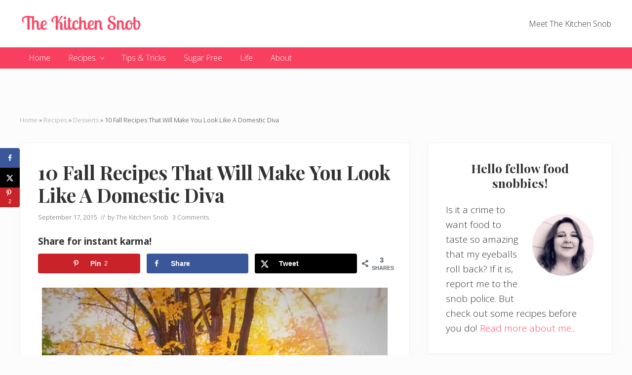

--- FILE ---
content_type: text/html; charset=UTF-8
request_url: https://www.thekitchensnob.com/fall-recipes/
body_size: 36622
content:
<!DOCTYPE html><html lang="en-US"><head><meta charset="UTF-8"/>
<script>var __ezHttpConsent={setByCat:function(src,tagType,attributes,category,force,customSetScriptFn=null){var setScript=function(){if(force||window.ezTcfConsent[category]){if(typeof customSetScriptFn==='function'){customSetScriptFn();}else{var scriptElement=document.createElement(tagType);scriptElement.src=src;attributes.forEach(function(attr){for(var key in attr){if(attr.hasOwnProperty(key)){scriptElement.setAttribute(key,attr[key]);}}});var firstScript=document.getElementsByTagName(tagType)[0];firstScript.parentNode.insertBefore(scriptElement,firstScript);}}};if(force||(window.ezTcfConsent&&window.ezTcfConsent.loaded)){setScript();}else if(typeof getEzConsentData==="function"){getEzConsentData().then(function(ezTcfConsent){if(ezTcfConsent&&ezTcfConsent.loaded){setScript();}else{console.error("cannot get ez consent data");force=true;setScript();}});}else{force=true;setScript();console.error("getEzConsentData is not a function");}},};</script>
<script>var ezTcfConsent=window.ezTcfConsent?window.ezTcfConsent:{loaded:false,store_info:false,develop_and_improve_services:false,measure_ad_performance:false,measure_content_performance:false,select_basic_ads:false,create_ad_profile:false,select_personalized_ads:false,create_content_profile:false,select_personalized_content:false,understand_audiences:false,use_limited_data_to_select_content:false,};function getEzConsentData(){return new Promise(function(resolve){document.addEventListener("ezConsentEvent",function(event){var ezTcfConsent=event.detail.ezTcfConsent;resolve(ezTcfConsent);});});}</script>
<script>if(typeof _setEzCookies!=='function'){function _setEzCookies(ezConsentData){var cookies=window.ezCookieQueue;for(var i=0;i<cookies.length;i++){var cookie=cookies[i];if(ezConsentData&&ezConsentData.loaded&&ezConsentData[cookie.tcfCategory]){document.cookie=cookie.name+"="+cookie.value;}}}}
window.ezCookieQueue=window.ezCookieQueue||[];if(typeof addEzCookies!=='function'){function addEzCookies(arr){window.ezCookieQueue=[...window.ezCookieQueue,...arr];}}
addEzCookies([{name:"ezoab_393029",value:"mod1-c; Path=/; Domain=thekitchensnob.com; Max-Age=7200",tcfCategory:"store_info",isEzoic:"true",},{name:"ezosuibasgeneris-1",value:"1c71f664-267c-477d-4df9-0395b73c5b61; Path=/; Domain=thekitchensnob.com; Expires=Fri, 01 Jan 2027 03:19:17 UTC; Secure; SameSite=None",tcfCategory:"understand_audiences",isEzoic:"true",}]);if(window.ezTcfConsent&&window.ezTcfConsent.loaded){_setEzCookies(window.ezTcfConsent);}else if(typeof getEzConsentData==="function"){getEzConsentData().then(function(ezTcfConsent){if(ezTcfConsent&&ezTcfConsent.loaded){_setEzCookies(window.ezTcfConsent);}else{console.error("cannot get ez consent data");_setEzCookies(window.ezTcfConsent);}});}else{console.error("getEzConsentData is not a function");_setEzCookies(window.ezTcfConsent);}</script><script type="text/javascript" data-ezscrex='false' data-cfasync='false'>window._ezaq = Object.assign({"edge_cache_status":13,"edge_response_time":105,"url":"https://www.thekitchensnob.com/fall-recipes/"}, typeof window._ezaq !== "undefined" ? window._ezaq : {});</script><script type="text/javascript" data-ezscrex='false' data-cfasync='false'>window._ezaq = Object.assign({"ab_test_id":"mod1-c"}, typeof window._ezaq !== "undefined" ? window._ezaq : {});window.__ez=window.__ez||{};window.__ez.tf={};</script><script type="text/javascript" data-ezscrex='false' data-cfasync='false'>window.ezDisableAds = true;</script>
<script data-ezscrex='false' data-cfasync='false' data-pagespeed-no-defer>var __ez=__ez||{};__ez.stms=Date.now();__ez.evt={};__ez.script={};__ez.ck=__ez.ck||{};__ez.template={};__ez.template.isOrig=true;__ez.queue=__ez.queue||function(){var e=0,i=0,t=[],n=!1,o=[],r=[],s=!0,a=function(e,i,n,o,r,s,a){var l=arguments.length>7&&void 0!==arguments[7]?arguments[7]:window,d=this;this.name=e,this.funcName=i,this.parameters=null===n?null:w(n)?n:[n],this.isBlock=o,this.blockedBy=r,this.deleteWhenComplete=s,this.isError=!1,this.isComplete=!1,this.isInitialized=!1,this.proceedIfError=a,this.fWindow=l,this.isTimeDelay=!1,this.process=function(){f("... func = "+e),d.isInitialized=!0,d.isComplete=!0,f("... func.apply: "+e);var i=d.funcName.split("."),n=null,o=this.fWindow||window;i.length>3||(n=3===i.length?o[i[0]][i[1]][i[2]]:2===i.length?o[i[0]][i[1]]:o[d.funcName]),null!=n&&n.apply(null,this.parameters),!0===d.deleteWhenComplete&&delete t[e],!0===d.isBlock&&(f("----- F'D: "+d.name),m())}},l=function(e,i,t,n,o,r,s){var a=arguments.length>7&&void 0!==arguments[7]?arguments[7]:window,l=this;this.name=e,this.path=i,this.async=o,this.defer=r,this.isBlock=t,this.blockedBy=n,this.isInitialized=!1,this.isError=!1,this.isComplete=!1,this.proceedIfError=s,this.fWindow=a,this.isTimeDelay=!1,this.isPath=function(e){return"/"===e[0]&&"/"!==e[1]},this.getSrc=function(e){return void 0!==window.__ezScriptHost&&this.isPath(e)&&"banger.js"!==this.name?window.__ezScriptHost+e:e},this.process=function(){l.isInitialized=!0,f("... file = "+e);var i=this.fWindow?this.fWindow.document:document,t=i.createElement("script");t.src=this.getSrc(this.path),!0===o?t.async=!0:!0===r&&(t.defer=!0),t.onerror=function(){var e={url:window.location.href,name:l.name,path:l.path,user_agent:window.navigator.userAgent};"undefined"!=typeof _ezaq&&(e.pageview_id=_ezaq.page_view_id);var i=encodeURIComponent(JSON.stringify(e)),t=new XMLHttpRequest;t.open("GET","//g.ezoic.net/ezqlog?d="+i,!0),t.send(),f("----- ERR'D: "+l.name),l.isError=!0,!0===l.isBlock&&m()},t.onreadystatechange=t.onload=function(){var e=t.readyState;f("----- F'D: "+l.name),e&&!/loaded|complete/.test(e)||(l.isComplete=!0,!0===l.isBlock&&m())},i.getElementsByTagName("head")[0].appendChild(t)}},d=function(e,i){this.name=e,this.path="",this.async=!1,this.defer=!1,this.isBlock=!1,this.blockedBy=[],this.isInitialized=!0,this.isError=!1,this.isComplete=i,this.proceedIfError=!1,this.isTimeDelay=!1,this.process=function(){}};function c(e,i,n,s,a,d,c,u,f){var m=new l(e,i,n,s,a,d,c,f);!0===u?o[e]=m:r[e]=m,t[e]=m,h(m)}function h(e){!0!==u(e)&&0!=s&&e.process()}function u(e){if(!0===e.isTimeDelay&&!1===n)return f(e.name+" blocked = TIME DELAY!"),!0;if(w(e.blockedBy))for(var i=0;i<e.blockedBy.length;i++){var o=e.blockedBy[i];if(!1===t.hasOwnProperty(o))return f(e.name+" blocked = "+o),!0;if(!0===e.proceedIfError&&!0===t[o].isError)return!1;if(!1===t[o].isComplete)return f(e.name+" blocked = "+o),!0}return!1}function f(e){var i=window.location.href,t=new RegExp("[?&]ezq=([^&#]*)","i").exec(i);"1"===(t?t[1]:null)&&console.debug(e)}function m(){++e>200||(f("let's go"),p(o),p(r))}function p(e){for(var i in e)if(!1!==e.hasOwnProperty(i)){var t=e[i];!0===t.isComplete||u(t)||!0===t.isInitialized||!0===t.isError?!0===t.isError?f(t.name+": error"):!0===t.isComplete?f(t.name+": complete already"):!0===t.isInitialized&&f(t.name+": initialized already"):t.process()}}function w(e){return"[object Array]"==Object.prototype.toString.call(e)}return window.addEventListener("load",(function(){setTimeout((function(){n=!0,f("TDELAY -----"),m()}),5e3)}),!1),{addFile:c,addFileOnce:function(e,i,n,o,r,s,a,l,d){t[e]||c(e,i,n,o,r,s,a,l,d)},addDelayFile:function(e,i){var n=new l(e,i,!1,[],!1,!1,!0);n.isTimeDelay=!0,f(e+" ...  FILE! TDELAY"),r[e]=n,t[e]=n,h(n)},addFunc:function(e,n,s,l,d,c,u,f,m,p){!0===c&&(e=e+"_"+i++);var w=new a(e,n,s,l,d,u,f,p);!0===m?o[e]=w:r[e]=w,t[e]=w,h(w)},addDelayFunc:function(e,i,n){var o=new a(e,i,n,!1,[],!0,!0);o.isTimeDelay=!0,f(e+" ...  FUNCTION! TDELAY"),r[e]=o,t[e]=o,h(o)},items:t,processAll:m,setallowLoad:function(e){s=e},markLoaded:function(e){if(e&&0!==e.length){if(e in t){var i=t[e];!0===i.isComplete?f(i.name+" "+e+": error loaded duplicate"):(i.isComplete=!0,i.isInitialized=!0)}else t[e]=new d(e,!0);f("markLoaded dummyfile: "+t[e].name)}},logWhatsBlocked:function(){for(var e in t)!1!==t.hasOwnProperty(e)&&u(t[e])}}}();__ez.evt.add=function(e,t,n){e.addEventListener?e.addEventListener(t,n,!1):e.attachEvent?e.attachEvent("on"+t,n):e["on"+t]=n()},__ez.evt.remove=function(e,t,n){e.removeEventListener?e.removeEventListener(t,n,!1):e.detachEvent?e.detachEvent("on"+t,n):delete e["on"+t]};__ez.script.add=function(e){var t=document.createElement("script");t.src=e,t.async=!0,t.type="text/javascript",document.getElementsByTagName("head")[0].appendChild(t)};__ez.dot=__ez.dot||{};__ez.queue.addFileOnce('/detroitchicago/boise.js', '/detroitchicago/boise.js?gcb=195-0&cb=5', true, [], true, false, true, false);__ez.queue.addFileOnce('/parsonsmaize/abilene.js', '/parsonsmaize/abilene.js?gcb=195-0&cb=b20dfef28c', true, [], true, false, true, false);__ez.queue.addFileOnce('/parsonsmaize/mulvane.js', '/parsonsmaize/mulvane.js?gcb=195-0&cb=e75e48eec0', true, ['/parsonsmaize/abilene.js'], true, false, true, false);__ez.queue.addFileOnce('/detroitchicago/birmingham.js', '/detroitchicago/birmingham.js?gcb=195-0&cb=539c47377c', true, ['/parsonsmaize/abilene.js'], true, false, true, false);</script>
<script data-ezscrex="false" type="text/javascript" data-cfasync="false">window._ezaq = Object.assign({"ad_cache_level":0,"adpicker_placement_cnt":0,"ai_placeholder_cache_level":0,"ai_placeholder_placement_cnt":-1,"article_category":"Desserts","author":"The Kitchen Snob","domain":"thekitchensnob.com","domain_id":393029,"ezcache_level":2,"ezcache_skip_code":0,"has_bad_image":0,"has_bad_words":0,"is_sitespeed":0,"lt_cache_level":0,"publish_date":"2015-09-17","response_size":192674,"response_size_orig":186911,"response_time_orig":90,"template_id":5,"url":"https://www.thekitchensnob.com/fall-recipes/","word_count":0,"worst_bad_word_level":0}, typeof window._ezaq !== "undefined" ? window._ezaq : {});__ez.queue.markLoaded('ezaqBaseReady');</script>
<script type='text/javascript' data-ezscrex='false' data-cfasync='false'>
window.ezAnalyticsStatic = true;

function analyticsAddScript(script) {
	var ezDynamic = document.createElement('script');
	ezDynamic.type = 'text/javascript';
	ezDynamic.innerHTML = script;
	document.head.appendChild(ezDynamic);
}
function getCookiesWithPrefix() {
    var allCookies = document.cookie.split(';');
    var cookiesWithPrefix = {};

    for (var i = 0; i < allCookies.length; i++) {
        var cookie = allCookies[i].trim();

        for (var j = 0; j < arguments.length; j++) {
            var prefix = arguments[j];
            if (cookie.indexOf(prefix) === 0) {
                var cookieParts = cookie.split('=');
                var cookieName = cookieParts[0];
                var cookieValue = cookieParts.slice(1).join('=');
                cookiesWithPrefix[cookieName] = decodeURIComponent(cookieValue);
                break; // Once matched, no need to check other prefixes
            }
        }
    }

    return cookiesWithPrefix;
}
function productAnalytics() {
	var d = {"pr":[6],"omd5":"d610893476db9ae57af398dc02117181","nar":"risk score"};
	d.u = _ezaq.url;
	d.p = _ezaq.page_view_id;
	d.v = _ezaq.visit_uuid;
	d.ab = _ezaq.ab_test_id;
	d.e = JSON.stringify(_ezaq);
	d.ref = document.referrer;
	d.c = getCookiesWithPrefix('active_template', 'ez', 'lp_');
	if(typeof ez_utmParams !== 'undefined') {
		d.utm = ez_utmParams;
	}

	var dataText = JSON.stringify(d);
	var xhr = new XMLHttpRequest();
	xhr.open('POST','/ezais/analytics?cb=1', true);
	xhr.onload = function () {
		if (xhr.status!=200) {
            return;
		}

        if(document.readyState !== 'loading') {
            analyticsAddScript(xhr.response);
            return;
        }

        var eventFunc = function() {
            if(document.readyState === 'loading') {
                return;
            }
            document.removeEventListener('readystatechange', eventFunc, false);
            analyticsAddScript(xhr.response);
        };

        document.addEventListener('readystatechange', eventFunc, false);
	};
	xhr.setRequestHeader('Content-Type','text/plain');
	xhr.send(dataText);
}
__ez.queue.addFunc("productAnalytics", "productAnalytics", null, true, ['ezaqBaseReady'], false, false, false, true);
</script><base href="https://www.thekitchensnob.com/fall-recipes/"/>

<meta name="viewport" content="width=device-width, initial-scale=1"/>
<meta name="robots" content="index, follow, max-image-preview:large, max-snippet:-1, max-video-preview:-1"/>
	<style>img:is([sizes="auto" i], [sizes^="auto," i]) { contain-intrinsic-size: 3000px 1500px }</style>
	
	<!-- This site is optimized with the Yoast SEO Premium plugin v21.7 (Yoast SEO v26.5) - https://yoast.com/wordpress/plugins/seo/ -->
	<title>10 Fall Recipes That Will Make You Look Like A Domestic Diva ~ The Kitchen Snob</title>
<link data-rocket-prefetch="" href="https://www.googletagmanager.com" rel="dns-prefetch"/>
<link data-rocket-prefetch="" href="https://assets.pinterest.com" rel="dns-prefetch"/>
<link data-rocket-prefetch="" href="https://www.google-analytics.com" rel="dns-prefetch"/>
<link data-rocket-prefetch="" href="https://securepubads.g.doubleclick.net" rel="dns-prefetch"/>
<link data-rocket-prefetch="" href="https://go.ezodn.com" rel="dns-prefetch"/>
<link data-rocket-prefetch="" href="https://fonts.googleapis.com" rel="dns-prefetch"/>
<link data-rocket-prefetch="" href="https://www.ezojs.com" rel="dns-prefetch"/>
<link data-rocket-prefetch="" href="https://www.humix.com" rel="dns-prefetch"/>
<link data-rocket-prefetch="" href="https://stats.wp.com" rel="dns-prefetch"/>
<link data-rocket-prefetch="" href="https://cdn.id5-sync.com" rel="dns-prefetch"/>
<link data-rocket-preload="" as="style" href="https://fonts.googleapis.com/css?family=Muli%3A200%2C200i%7COpen%20Sans%3A300%2C300i%2C400%2C400i%2C700%2C700i%7CPlayfair%20Display%3A700%2C700i&amp;display=swap" rel="preload"/>
<link href="https://fonts.googleapis.com/css?family=Muli%3A200%2C200i%7COpen%20Sans%3A300%2C300i%2C400%2C400i%2C700%2C700i%7CPlayfair%20Display%3A700%2C700i&amp;display=swap" media="print" onload="this.media=&#39;all&#39;" rel="stylesheet"/>
<noscript><link rel="stylesheet" href="https://fonts.googleapis.com/css?family=Muli%3A200%2C200i%7COpen%20Sans%3A300%2C300i%2C400%2C400i%2C700%2C700i%7CPlayfair%20Display%3A700%2C700i&#038;display=swap"></noscript><link rel="preload" data-rocket-preload="" as="image" href="https://www.thekitchensnob.com/wp-content/uploads/2015/09/10-Fall-Recipes-2.jpg" imagesrcset="https://www.thekitchensnob.com/wp-content/uploads/2015/09/10-Fall-Recipes-2.jpg 700w, https://www.thekitchensnob.com/wp-content/uploads/2015/09/10-Fall-Recipes-2-640x963.jpg 640w, https://www.thekitchensnob.com/wp-content/uploads/2015/09/10-Fall-Recipes-2-199x300.jpg 199w, https://www.thekitchensnob.com/wp-content/uploads/2015/09/10-Fall-Recipes-2-681x1024.jpg 681w, https://www.thekitchensnob.com/wp-content/uploads/2015/09/10-Fall-Recipes-2-560x842.jpg 560w, https://www.thekitchensnob.com/wp-content/uploads/2015/09/10-Fall-Recipes-2-300x451.jpg 300w" imagesizes="(max-width: 700px) 100vw, 700px" fetchpriority="high"/>
	<meta name="description" content="These crowd pleasing fall recipes are easy to make and delicious enough to become your new favorite traditions."/>
	<link rel="canonical" href="https://www.thekitchensnob.com/fall-recipes/"/>
	<meta name="author" content="The Kitchen Snob"/>
	<meta name="twitter:label1" content="Written by"/>
	<meta name="twitter:data1" content="The Kitchen Snob"/>
	<meta name="twitter:label2" content="Est. reading time"/>
	<meta name="twitter:data2" content="3 minutes"/>
	<script type="application/ld+json" class="yoast-schema-graph">{"@context":"https://schema.org","@graph":[{"@type":"Article","@id":"https://www.thekitchensnob.com/fall-recipes/#article","isPartOf":{"@id":"https://www.thekitchensnob.com/fall-recipes/"},"author":{"name":"The Kitchen Snob","@id":"https://www.thekitchensnob.com/#/schema/person/91b6ba084f7aeeeb6798b0252c62af3d"},"headline":"10 Fall Recipes That Will Make You Look Like A Domestic Diva","datePublished":"2015-09-17T15:30:28+00:00","dateModified":"2019-11-18T16:45:31+00:00","mainEntityOfPage":{"@id":"https://www.thekitchensnob.com/fall-recipes/"},"wordCount":721,"commentCount":3,"publisher":{"@id":"https://www.thekitchensnob.com/#organization"},"image":{"@id":"https://www.thekitchensnob.com/fall-recipes/#primaryimage"},"thumbnailUrl":"https://www.thekitchensnob.com/wp-content/uploads/2015/09/10-Fall-Recipes-2.jpg","keywords":["apple","bread","cake","chicken","cinnamon","comfort food","cranberry","fall recipes","holidays","muffins","pie","pumpkin","Thanksgiving"],"articleSection":["Desserts","Main Dishes","Recipes","Vegetarian"],"inLanguage":"en-US","potentialAction":[{"@type":"CommentAction","name":"Comment","target":["https://www.thekitchensnob.com/fall-recipes/#respond"]}]},{"@type":"WebPage","@id":"https://www.thekitchensnob.com/fall-recipes/","url":"https://www.thekitchensnob.com/fall-recipes/","name":"10 Fall Recipes That Will Make You Look Like A Domestic Diva ~ The Kitchen Snob","isPartOf":{"@id":"https://www.thekitchensnob.com/#website"},"primaryImageOfPage":{"@id":"https://www.thekitchensnob.com/fall-recipes/#primaryimage"},"image":{"@id":"https://www.thekitchensnob.com/fall-recipes/#primaryimage"},"thumbnailUrl":"https://www.thekitchensnob.com/wp-content/uploads/2015/09/10-Fall-Recipes-2.jpg","datePublished":"2015-09-17T15:30:28+00:00","dateModified":"2019-11-18T16:45:31+00:00","description":"These crowd pleasing fall recipes are easy to make and delicious enough to become your new favorite traditions.","breadcrumb":{"@id":"https://www.thekitchensnob.com/fall-recipes/#breadcrumb"},"inLanguage":"en-US","potentialAction":[{"@type":"ReadAction","target":["https://www.thekitchensnob.com/fall-recipes/"]}]},{"@type":"ImageObject","inLanguage":"en-US","@id":"https://www.thekitchensnob.com/fall-recipes/#primaryimage","url":"https://www.thekitchensnob.com/wp-content/uploads/2015/09/10-Fall-Recipes-2.jpg","contentUrl":"https://www.thekitchensnob.com/wp-content/uploads/2015/09/10-Fall-Recipes-2.jpg","width":700,"height":1053,"caption":"10 Fall Recipes That Will Make You Look Like A Domestic Diva"},{"@type":"BreadcrumbList","@id":"https://www.thekitchensnob.com/fall-recipes/#breadcrumb","itemListElement":[{"@type":"ListItem","position":1,"name":"Home","item":"https://www.thekitchensnob.com/"},{"@type":"ListItem","position":2,"name":"Recipes","item":"https://www.thekitchensnob.com/category/recipes/"},{"@type":"ListItem","position":3,"name":"Desserts","item":"https://www.thekitchensnob.com/category/recipes/desserts/"},{"@type":"ListItem","position":4,"name":"10 Fall Recipes That Will Make You Look Like A Domestic Diva"}]},{"@type":"WebSite","@id":"https://www.thekitchensnob.com/#website","url":"https://www.thekitchensnob.com/","name":"The Kitchen Snob","description":"","publisher":{"@id":"https://www.thekitchensnob.com/#organization"},"potentialAction":[{"@type":"SearchAction","target":{"@type":"EntryPoint","urlTemplate":"https://www.thekitchensnob.com/?s={search_term_string}"},"query-input":{"@type":"PropertyValueSpecification","valueRequired":true,"valueName":"search_term_string"}}],"inLanguage":"en-US"},{"@type":"Organization","@id":"https://www.thekitchensnob.com/#organization","name":"The Kitchen Snob","url":"https://www.thekitchensnob.com/","logo":{"@type":"ImageObject","inLanguage":"en-US","@id":"https://www.thekitchensnob.com/#/schema/logo/image/","url":"https://www.thekitchensnob.com/wp-content/uploads/2019/10/logo-kitchen-knob-300x47.png","contentUrl":"https://www.thekitchensnob.com/wp-content/uploads/2019/10/logo-kitchen-knob-300x47.png","width":300,"height":47,"caption":"The Kitchen Snob"},"image":{"@id":"https://www.thekitchensnob.com/#/schema/logo/image/"},"sameAs":["https://www.facebook.com/thekitchensnob","https://x.com/thekitchensnob","https://www.instagram.com/thekitchensnob","https://www.pinterest.com/thekitchensnob"]},{"@type":"Person","@id":"https://www.thekitchensnob.com/#/schema/person/91b6ba084f7aeeeb6798b0252c62af3d","name":"The Kitchen Snob","image":{"@type":"ImageObject","inLanguage":"en-US","@id":"https://www.thekitchensnob.com/#/schema/person/image/","url":"https://secure.gravatar.com/avatar/16244e6fb91134f6cd55e41fac0f912e?s=96&d=blank&r=pg","contentUrl":"https://secure.gravatar.com/avatar/16244e6fb91134f6cd55e41fac0f912e?s=96&d=blank&r=pg","caption":"The Kitchen Snob"},"sameAs":["https://www.thekitchensnob.com/about-kitchen-snob/"],"url":"https://www.thekitchensnob.com/author/deallonardo/"}]}</script>
	<!-- / Yoast SEO Premium plugin. -->


<!-- Hubbub v.1.36.1 https://morehubbub.com/ -->
<meta property="og:locale" content="en_US"/>
<meta property="og:type" content="article"/>
<meta property="og:title" content="10 Fall Recipes That Will Make You Look Like A Domestic Diva"/>
<meta property="og:description" content="These crowd pleasing fall recipes are easy to make and delicious enough to become your new favorite traditions."/>
<meta property="og:url" content="https://www.thekitchensnob.com/fall-recipes/"/>
<meta property="og:site_name" content="The Kitchen Snob"/>
<meta property="og:updated_time" content="2019-11-18T09:45:31+00:00"/>
<meta property="article:published_time" content="2015-09-17T11:30:28+00:00"/>
<meta property="article:modified_time" content="2019-11-18T09:45:31+00:00"/>
<meta name="twitter:card" content="summary_large_image"/>
<meta name="twitter:title" content="10 Fall Recipes That Will Make You Look Like A Domestic Diva"/>
<meta name="twitter:description" content="These crowd pleasing fall recipes are easy to make and delicious enough to become your new favorite traditions."/>
<meta class="flipboard-article" content="These crowd pleasing fall recipes are easy to make and delicious enough to become your new favorite traditions."/>
<meta property="og:image" content="https://www.thekitchensnob.com/wp-content/uploads/2015/09/10-Fall-Recipes-2.jpg"/>
<meta name="twitter:image" content="https://www.thekitchensnob.com/wp-content/uploads/2015/09/10-Fall-Recipes-2.jpg"/>
<meta property="og:image:width" content="700"/>
<meta property="og:image:height" content="1053"/>
<!-- Hubbub v.1.36.1 https://morehubbub.com/ -->
<link rel="dns-prefetch" href="//stats.wp.com"/>
<link rel="dns-prefetch" href="//fonts.googleapis.com"/>
<link rel="dns-prefetch" href="//v0.wordpress.com"/>
<link href="https://fonts.gstatic.com" crossorigin="" rel="preconnect"/>
<link rel="alternate" type="application/rss+xml" title="The Kitchen Snob » Feed" href="https://www.thekitchensnob.com/feed/"/>
<link rel="alternate" type="application/rss+xml" title="The Kitchen Snob » Comments Feed" href="https://www.thekitchensnob.com/comments/feed/"/>
<link rel="alternate" type="application/rss+xml" title="The Kitchen Snob » 10 Fall Recipes That Will Make You Look Like A Domestic Diva Comments Feed" href="https://www.thekitchensnob.com/fall-recipes/feed/"/>
<style id="wp-emoji-styles-inline-css" type="text/css">

	img.wp-smiley, img.emoji {
		display: inline !important;
		border: none !important;
		box-shadow: none !important;
		height: 1em !important;
		width: 1em !important;
		margin: 0 0.07em !important;
		vertical-align: -0.1em !important;
		background: none !important;
		padding: 0 !important;
	}
</style>
<link rel="stylesheet" id="wp-block-library-css" href="https://www.thekitchensnob.com/wp-includes/css/dist/block-library/style.min.css?ver=7f8ce87f4b4b8f5b6b6b8dc06dae54d0" type="text/css" media="all"/>
<link rel="stylesheet" id="mediaelement-css" href="https://www.thekitchensnob.com/wp-includes/js/mediaelement/mediaelementplayer-legacy.min.css?ver=4.2.17" type="text/css" media="all"/>
<link rel="stylesheet" id="wp-mediaelement-css" href="https://www.thekitchensnob.com/wp-includes/js/mediaelement/wp-mediaelement.min.css?ver=7f8ce87f4b4b8f5b6b6b8dc06dae54d0" type="text/css" media="all"/>
<style id="jetpack-sharing-buttons-style-inline-css" type="text/css">
.jetpack-sharing-buttons__services-list{display:flex;flex-direction:row;flex-wrap:wrap;gap:0;list-style-type:none;margin:5px;padding:0}.jetpack-sharing-buttons__services-list.has-small-icon-size{font-size:12px}.jetpack-sharing-buttons__services-list.has-normal-icon-size{font-size:16px}.jetpack-sharing-buttons__services-list.has-large-icon-size{font-size:24px}.jetpack-sharing-buttons__services-list.has-huge-icon-size{font-size:36px}@media print{.jetpack-sharing-buttons__services-list{display:none!important}}.editor-styles-wrapper .wp-block-jetpack-sharing-buttons{gap:0;padding-inline-start:0}ul.jetpack-sharing-buttons__services-list.has-background{padding:1.25em 2.375em}
</style>
<style id="classic-theme-styles-inline-css" type="text/css">
/*! This file is auto-generated */
.wp-block-button__link{color:#fff;background-color:#32373c;border-radius:9999px;box-shadow:none;text-decoration:none;padding:calc(.667em + 2px) calc(1.333em + 2px);font-size:1.125em}.wp-block-file__button{background:#32373c;color:#fff;text-decoration:none}
</style>
<style id="global-styles-inline-css" type="text/css">
:root{--wp--preset--aspect-ratio--square: 1;--wp--preset--aspect-ratio--4-3: 4/3;--wp--preset--aspect-ratio--3-4: 3/4;--wp--preset--aspect-ratio--3-2: 3/2;--wp--preset--aspect-ratio--2-3: 2/3;--wp--preset--aspect-ratio--16-9: 16/9;--wp--preset--aspect-ratio--9-16: 9/16;--wp--preset--color--black: #000000;--wp--preset--color--cyan-bluish-gray: #abb8c3;--wp--preset--color--white: #ffffff;--wp--preset--color--pale-pink: #f78da7;--wp--preset--color--vivid-red: #cf2e2e;--wp--preset--color--luminous-vivid-orange: #ff6900;--wp--preset--color--luminous-vivid-amber: #fcb900;--wp--preset--color--light-green-cyan: #7bdcb5;--wp--preset--color--vivid-green-cyan: #00d084;--wp--preset--color--pale-cyan-blue: #8ed1fc;--wp--preset--color--vivid-cyan-blue: #0693e3;--wp--preset--color--vivid-purple: #9b51e0;--wp--preset--gradient--vivid-cyan-blue-to-vivid-purple: linear-gradient(135deg,rgba(6,147,227,1) 0%,rgb(155,81,224) 100%);--wp--preset--gradient--light-green-cyan-to-vivid-green-cyan: linear-gradient(135deg,rgb(122,220,180) 0%,rgb(0,208,130) 100%);--wp--preset--gradient--luminous-vivid-amber-to-luminous-vivid-orange: linear-gradient(135deg,rgba(252,185,0,1) 0%,rgba(255,105,0,1) 100%);--wp--preset--gradient--luminous-vivid-orange-to-vivid-red: linear-gradient(135deg,rgba(255,105,0,1) 0%,rgb(207,46,46) 100%);--wp--preset--gradient--very-light-gray-to-cyan-bluish-gray: linear-gradient(135deg,rgb(238,238,238) 0%,rgb(169,184,195) 100%);--wp--preset--gradient--cool-to-warm-spectrum: linear-gradient(135deg,rgb(74,234,220) 0%,rgb(151,120,209) 20%,rgb(207,42,186) 40%,rgb(238,44,130) 60%,rgb(251,105,98) 80%,rgb(254,248,76) 100%);--wp--preset--gradient--blush-light-purple: linear-gradient(135deg,rgb(255,206,236) 0%,rgb(152,150,240) 100%);--wp--preset--gradient--blush-bordeaux: linear-gradient(135deg,rgb(254,205,165) 0%,rgb(254,45,45) 50%,rgb(107,0,62) 100%);--wp--preset--gradient--luminous-dusk: linear-gradient(135deg,rgb(255,203,112) 0%,rgb(199,81,192) 50%,rgb(65,88,208) 100%);--wp--preset--gradient--pale-ocean: linear-gradient(135deg,rgb(255,245,203) 0%,rgb(182,227,212) 50%,rgb(51,167,181) 100%);--wp--preset--gradient--electric-grass: linear-gradient(135deg,rgb(202,248,128) 0%,rgb(113,206,126) 100%);--wp--preset--gradient--midnight: linear-gradient(135deg,rgb(2,3,129) 0%,rgb(40,116,252) 100%);--wp--preset--font-size--small: 13px;--wp--preset--font-size--medium: 20px;--wp--preset--font-size--large: 36px;--wp--preset--font-size--x-large: 42px;--wp--preset--spacing--20: 0.44rem;--wp--preset--spacing--30: 0.67rem;--wp--preset--spacing--40: 1rem;--wp--preset--spacing--50: 1.5rem;--wp--preset--spacing--60: 2.25rem;--wp--preset--spacing--70: 3.38rem;--wp--preset--spacing--80: 5.06rem;--wp--preset--shadow--natural: 6px 6px 9px rgba(0, 0, 0, 0.2);--wp--preset--shadow--deep: 12px 12px 50px rgba(0, 0, 0, 0.4);--wp--preset--shadow--sharp: 6px 6px 0px rgba(0, 0, 0, 0.2);--wp--preset--shadow--outlined: 6px 6px 0px -3px rgba(255, 255, 255, 1), 6px 6px rgba(0, 0, 0, 1);--wp--preset--shadow--crisp: 6px 6px 0px rgba(0, 0, 0, 1);}:where(.is-layout-flex){gap: 0.5em;}:where(.is-layout-grid){gap: 0.5em;}body .is-layout-flex{display: flex;}.is-layout-flex{flex-wrap: wrap;align-items: center;}.is-layout-flex > :is(*, div){margin: 0;}body .is-layout-grid{display: grid;}.is-layout-grid > :is(*, div){margin: 0;}:where(.wp-block-columns.is-layout-flex){gap: 2em;}:where(.wp-block-columns.is-layout-grid){gap: 2em;}:where(.wp-block-post-template.is-layout-flex){gap: 1.25em;}:where(.wp-block-post-template.is-layout-grid){gap: 1.25em;}.has-black-color{color: var(--wp--preset--color--black) !important;}.has-cyan-bluish-gray-color{color: var(--wp--preset--color--cyan-bluish-gray) !important;}.has-white-color{color: var(--wp--preset--color--white) !important;}.has-pale-pink-color{color: var(--wp--preset--color--pale-pink) !important;}.has-vivid-red-color{color: var(--wp--preset--color--vivid-red) !important;}.has-luminous-vivid-orange-color{color: var(--wp--preset--color--luminous-vivid-orange) !important;}.has-luminous-vivid-amber-color{color: var(--wp--preset--color--luminous-vivid-amber) !important;}.has-light-green-cyan-color{color: var(--wp--preset--color--light-green-cyan) !important;}.has-vivid-green-cyan-color{color: var(--wp--preset--color--vivid-green-cyan) !important;}.has-pale-cyan-blue-color{color: var(--wp--preset--color--pale-cyan-blue) !important;}.has-vivid-cyan-blue-color{color: var(--wp--preset--color--vivid-cyan-blue) !important;}.has-vivid-purple-color{color: var(--wp--preset--color--vivid-purple) !important;}.has-black-background-color{background-color: var(--wp--preset--color--black) !important;}.has-cyan-bluish-gray-background-color{background-color: var(--wp--preset--color--cyan-bluish-gray) !important;}.has-white-background-color{background-color: var(--wp--preset--color--white) !important;}.has-pale-pink-background-color{background-color: var(--wp--preset--color--pale-pink) !important;}.has-vivid-red-background-color{background-color: var(--wp--preset--color--vivid-red) !important;}.has-luminous-vivid-orange-background-color{background-color: var(--wp--preset--color--luminous-vivid-orange) !important;}.has-luminous-vivid-amber-background-color{background-color: var(--wp--preset--color--luminous-vivid-amber) !important;}.has-light-green-cyan-background-color{background-color: var(--wp--preset--color--light-green-cyan) !important;}.has-vivid-green-cyan-background-color{background-color: var(--wp--preset--color--vivid-green-cyan) !important;}.has-pale-cyan-blue-background-color{background-color: var(--wp--preset--color--pale-cyan-blue) !important;}.has-vivid-cyan-blue-background-color{background-color: var(--wp--preset--color--vivid-cyan-blue) !important;}.has-vivid-purple-background-color{background-color: var(--wp--preset--color--vivid-purple) !important;}.has-black-border-color{border-color: var(--wp--preset--color--black) !important;}.has-cyan-bluish-gray-border-color{border-color: var(--wp--preset--color--cyan-bluish-gray) !important;}.has-white-border-color{border-color: var(--wp--preset--color--white) !important;}.has-pale-pink-border-color{border-color: var(--wp--preset--color--pale-pink) !important;}.has-vivid-red-border-color{border-color: var(--wp--preset--color--vivid-red) !important;}.has-luminous-vivid-orange-border-color{border-color: var(--wp--preset--color--luminous-vivid-orange) !important;}.has-luminous-vivid-amber-border-color{border-color: var(--wp--preset--color--luminous-vivid-amber) !important;}.has-light-green-cyan-border-color{border-color: var(--wp--preset--color--light-green-cyan) !important;}.has-vivid-green-cyan-border-color{border-color: var(--wp--preset--color--vivid-green-cyan) !important;}.has-pale-cyan-blue-border-color{border-color: var(--wp--preset--color--pale-cyan-blue) !important;}.has-vivid-cyan-blue-border-color{border-color: var(--wp--preset--color--vivid-cyan-blue) !important;}.has-vivid-purple-border-color{border-color: var(--wp--preset--color--vivid-purple) !important;}.has-vivid-cyan-blue-to-vivid-purple-gradient-background{background: var(--wp--preset--gradient--vivid-cyan-blue-to-vivid-purple) !important;}.has-light-green-cyan-to-vivid-green-cyan-gradient-background{background: var(--wp--preset--gradient--light-green-cyan-to-vivid-green-cyan) !important;}.has-luminous-vivid-amber-to-luminous-vivid-orange-gradient-background{background: var(--wp--preset--gradient--luminous-vivid-amber-to-luminous-vivid-orange) !important;}.has-luminous-vivid-orange-to-vivid-red-gradient-background{background: var(--wp--preset--gradient--luminous-vivid-orange-to-vivid-red) !important;}.has-very-light-gray-to-cyan-bluish-gray-gradient-background{background: var(--wp--preset--gradient--very-light-gray-to-cyan-bluish-gray) !important;}.has-cool-to-warm-spectrum-gradient-background{background: var(--wp--preset--gradient--cool-to-warm-spectrum) !important;}.has-blush-light-purple-gradient-background{background: var(--wp--preset--gradient--blush-light-purple) !important;}.has-blush-bordeaux-gradient-background{background: var(--wp--preset--gradient--blush-bordeaux) !important;}.has-luminous-dusk-gradient-background{background: var(--wp--preset--gradient--luminous-dusk) !important;}.has-pale-ocean-gradient-background{background: var(--wp--preset--gradient--pale-ocean) !important;}.has-electric-grass-gradient-background{background: var(--wp--preset--gradient--electric-grass) !important;}.has-midnight-gradient-background{background: var(--wp--preset--gradient--midnight) !important;}.has-small-font-size{font-size: var(--wp--preset--font-size--small) !important;}.has-medium-font-size{font-size: var(--wp--preset--font-size--medium) !important;}.has-large-font-size{font-size: var(--wp--preset--font-size--large) !important;}.has-x-large-font-size{font-size: var(--wp--preset--font-size--x-large) !important;}
:where(.wp-block-post-template.is-layout-flex){gap: 1.25em;}:where(.wp-block-post-template.is-layout-grid){gap: 1.25em;}
:where(.wp-block-columns.is-layout-flex){gap: 2em;}:where(.wp-block-columns.is-layout-grid){gap: 2em;}
:root :where(.wp-block-pullquote){font-size: 1.5em;line-height: 1.6;}
</style>

<link rel="stylesheet" id="mai-theme-engine-css" href="https://www.thekitchensnob.com/wp-content/plugins/mai-theme-engine/assets/css/mai-theme.min.css?ver=1.13.1" type="text/css" media="all"/>
<link rel="stylesheet" id="flexington-css" href="https://www.thekitchensnob.com/wp-content/plugins/mai-theme-engine/assets/css/flexington.min.css?ver=2.5.0" type="text/css" media="all"/>
<link data-minify="1" rel="stylesheet" id="dpsp-frontend-style-pro-css" href="https://www.thekitchensnob.com/wp-content/cache/min/1/wp-content/plugins/social-pug/assets/dist/style-frontend-pro.css?ver=1763411995" type="text/css" media="all"/>
<style id="dpsp-frontend-style-pro-inline-css" type="text/css">

				@media screen and ( max-width : 720px ) {
					.dpsp-content-wrapper.dpsp-hide-on-mobile,
					.dpsp-share-text.dpsp-hide-on-mobile {
						display: none;
					}
					.dpsp-has-spacing .dpsp-networks-btns-wrapper li {
						margin:0 2% 10px 0;
					}
					.dpsp-network-btn.dpsp-has-label:not(.dpsp-has-count) {
						max-height: 40px;
						padding: 0;
						justify-content: center;
					}
					.dpsp-content-wrapper.dpsp-size-small .dpsp-network-btn.dpsp-has-label:not(.dpsp-has-count){
						max-height: 32px;
					}
					.dpsp-content-wrapper.dpsp-size-large .dpsp-network-btn.dpsp-has-label:not(.dpsp-has-count){
						max-height: 46px;
					}
				}
			
			@media screen and ( max-width : 720px ) {
				aside#dpsp-floating-sidebar.dpsp-hide-on-mobile.opened {
					display: none;
				}
			}
			
</style>
<link data-minify="1" rel="stylesheet" id="mai-lifestyle-pro-css" href="https://www.thekitchensnob.com/wp-content/cache/min/1/wp-content/themes/mai-lifestyle-pro/style.css?ver=1763411995" type="text/css" media="all"/>
<style id="tasty-recipes-before-inline-css" type="text/css">
body{--tr-star-color:#F2B955;--tr-radius:2px}
</style>
<link data-minify="1" rel="stylesheet" id="tasty-recipes-main-css" href="https://www.thekitchensnob.com/wp-content/cache/min/1/wp-content/plugins/tasty-recipes-lite/assets/dist/recipe.css?ver=1763411995" type="text/css" media="all"/>
<style id="tasty-recipes-main-inline-css" type="text/css">
/* Bold recipe card styles. */ .tasty-recipes{border:5px solid #667;margin-top:6em;margin-bottom:4em}.tasty-recipes.tasty-recipes-has-plug{margin-bottom:1em}.tasty-recipes-plug{margin-bottom:4em}.tasty-recipes-print-button{display:none}.tasty-recipes-image-shim{height:69.5px;clear:both}.tasty-recipes-entry-header{background-color:#667;color:#fff;text-align:center;padding-top:35px;padding-bottom:1.5em;padding-left:2.5em;padding-right:2.5em}.tasty-recipes-entry-header.tasty-recipes-has-image{padding-top:0px}.tasty-recipes-entry-header .tasty-recipes-image{float:none;text-align:center;transform:translateY(-115px);margin-bottom:1em;/* Decide if we need this */}.tasty-recipes-entry-header .tasty-recipes-image img{-webkit-border-radius:50%;-moz-border-radius:50%;border-radius:50%;border:5px solid #667;height:150px;width:150px;display:inline-block;object-fit:cover}.tasty-recipes-entry-header h2{font-size:2em;font-weight:400;text-transform:lowercase;margin-bottom:0;text-align:center;color:#fff;margin-top:0;padding-top:0;padding-bottom:0}.tasty-recipes-has-image .tasty-recipes-entry-header h2{margin-top:-115px}.tasty-recipes-entry-header hr{border:1px solid #b7bbc6;background-color:#b7bbc6;margin-bottom:1em;margin-top:1em}.tasty-recipes-entry-header div.tasty-recipes-rating{text-decoration:none;border:none;display:block;font-size:1.375em}.tasty-recipes-entry-header .tasty-recipes-rating:hover{text-decoration:none}.tasty-recipes-entry-header .tasty-recipes-rating p{margin-bottom:0}.tasty-recipes-no-ratings-buttons .unchecked,.tasty-recipes-no-ratings-buttons .checked,.tasty-recipes-entry-header span.tasty-recipes-rating{color:#fff;color:var(--tr-star-color,#fff)}.tasty-recipes-entry-header .rating-label{font-style:italic;color:#b7bbc6;font-size:0.6875em;display:block}.tasty-recipes,.tasty-recipes-ratings{--tr-star-size:0.97em!important;--tr-star-margin:0.5em!important}.tasty-recipes-entry-header .tasty-recipes-details{margin-top:1em}.tasty-recipes-entry-header .tasty-recipes-details ul{list-style-type:none;margin:0}.tasty-recipes-entry-header .tasty-recipes-details ul li{display:inline-block;margin-left:0.5em;margin-right:0.5em;font-size:1em;line-height:2.5em;color:#fff}@media only screen and (max-width:520px){.tasty-recipes-entry-header .tasty-recipes-details .detail-icon{height:0.8em;margin-top:0.4em}.tasty-recipes-entry-header .tasty-recipes-details ul li{font-size:0.875em;line-height:1.75em}}@media only screen and (min-width:520px){.tasty-recipes-entry-header .tasty-recipes-details .detail-icon{height:1em;margin-top:0.6em}.tasty-recipes-entry-header .tasty-recipes-details ul li{font-size:1em;line-height:2.5em}}.tasty-recipes-entry-header .tasty-recipes-details .tasty-recipes-label{font-style:italic;color:#b7bbc6;margin-right:0.125em}.tasty-recipes-entry-header .tasty-recipes-details .detail-icon{vertical-align:top;margin-right:0.2em;display:inline-block;color:#FFF}.tasty-recipes-entry-header .tasty-recipes-details .author a{color:inherit;text-decoration:underline}.tasty-recipes-entry-content{padding-top:1.25em}.tasty-recipes-entry-content .tasty-recipes-buttons{margin-bottom:1.25em;margin-left:1.25em;margin-right:1.25em}.tasty-recipes-entry-content .tasty-recipes-buttons:after{content:' ';display:block;clear:both}.tasty-recipes-entry-content .tasty-recipes-button-wrap{width:50%;display:inline-block;float:left;box-sizing:border-box}.tasty-recipes-quick-links a.button,.tasty-recipes-entry-content .tasty-recipes-buttons a{text-transform:uppercase;text-align:center;display:block;color:#fff;color:var(--tr-button-text-color,#fff);background-color:#667;background-color:var(--tr-button-color,#666677);font-size:1em;line-height:1.375em;padding:1em;font-weight:bold;margin-top:0;border:none;border-radius:0;text-decoration:none}.tasty-recipes-quick-links a.button{display:inline-block}.tasty-recipes-entry-content a img{box-shadow:none;-webkit-box-shadow:none}.tasty-recipes-quick-links a.button:hover,.tasty-recipes-entry-content .tasty-recipes-buttons a:hover{border:none}.tasty-recipes-entry-content .tasty-recipes-buttons img{vertical-align:top}.tasty-recipes-entry-content .tasty-recipes-buttons .svg-print,.tasty-recipes-entry-content .tasty-recipes-buttons .svg-pinterest,.tasty-recipes-entry-content .tasty-recipes-buttons .svg-heart-regular,.tasty-recipes-entry-content .tasty-recipes-buttons .svg-heart-solid{height:1.25em;margin-right:0.375em;margin-bottom:0;background:none;display:inline-block;vertical-align:middle}@media only screen and (min-width:520px){.tasty-recipes-entry-content .tasty-recipes-button-wrap:first-child{padding-right:0.625em}.tasty-recipes-entry-content .tasty-recipes-button-wrap:last-child{padding-left:0.625em}}@media only screen and (max-width:520px){.tasty-recipes-entry-content .tasty-recipes-button-wrap{width:100%}.tasty-recipes-entry-content .tasty-recipes-button-wrap:nth-child(2){padding-top:1em}}.tasty-recipes-entry-content h3{text-transform:uppercase;font-size:0.75em;color:#979599;margin:1.5em 0}.tasty-recipes-ingredients-header,.tasty-recipes-instructions-header{margin:1.5em 0}.tasty-recipes-entry-content h4{font-size:1em;padding-top:0;margin-bottom:1.5em;margin-top:1.5em}.tasty-recipes-entry-content hr{background-color:#eae9eb;border:1px solid #eae9eb;margin-top:1em;margin-bottom:1em}.tasty-recipes-entry-content .tasty-recipes-description,.tasty-recipes-entry-content .tasty-recipes-ingredients,.tasty-recipes-entry-content .tasty-recipes-instructions,.tasty-recipes-entry-content .tasty-recipes-keywords{padding-left:1.25em;padding-right:1.25em}.tasty-recipes-entry-content .tasty-recipes-description h3{display:none}.tasty-recipes-entry-content .tasty-recipes-description p{margin-bottom:1em}.tasty-recipes-entry-content .tasty-recipes-ingredients ul,.tasty-recipes-entry-content .tasty-recipes-instructions ul{list-style-type:none;margin-left:0;margin-bottom:1.5em;padding:0}.tasty-recipes-entry-content .tasty-recipes-ingredients ul li,.tasty-recipes-entry-content .tasty-recipes-instructions ul li{margin-bottom:0.625em;list-style-type:none;position:relative;margin-left:1.5em;line-height:1.46}.tasty-recipes-entry-content .tasty-recipes-ingredients ul li:before,.tasty-recipes-entry-content .tasty-recipes-instructions ul li:before{background-color:#667;-webkit-border-radius:50%;-moz-border-radius:50%;border-radius:50%;height:0.5em;width:0.5em;display:block;content:' ';left:-1.25em;top:0.375em;position:absolute}.tasty-recipes-entry-content .tasty-recipes-ingredients ol,.tasty-recipes-entry-content .tasty-recipes-instructions ol{counter-reset:li;margin-left:0;padding:0}.tasty-recipes-entry-content .tasty-recipes-ingredients ol>li,.tasty-recipes-entry-content .tasty-recipes-instructions ol>li{list-style-type:none;position:relative;margin-bottom:1em;margin-left:1.5em;line-height:1.46}.tasty-recipes-entry-content .tasty-recipes-ingredients ol>li:before,.tasty-recipes-entry-content .tasty-recipes-instructions ol>li:before{content:counter(li);counter-increment:li;position:absolute;background-color:#667;-webkit-border-radius:50%;-moz-border-radius:50%;border-radius:50%;height:1.45em;width:1.45em;color:#fff;left:-1.25em;transform:translateX(-50%);line-height:1.5em;font-size:0.6875em;text-align:center;top:0.1875em}.tasty-recipes-entry-content .tasty-recipes-ingredients li li,.tasty-recipes-entry-content .tasty-recipes-instructions li li{margin-top:0.625em}.tasty-recipes-entry-content .tasty-recipes-ingredients li ul,.tasty-recipes-entry-content .tasty-recipes-ingredients li ol,.tasty-recipes-entry-content .tasty-recipes-instructions li ul,.tasty-recipes-entry-content .tasty-recipes-instructions li ol{margin-bottom:0}.tasty-recipes-entry-content .tasty-recipes-equipment{padding-left:1.25em;padding-right:1.25em}.tasty-recipes-entry-content .tasty-recipe-video-embed~.tasty-recipes-equipment{padding-top:1em}.tasty-recipes-entry-content .tasty-recipes-notes{padding:1.25em;background-color:#edf0f2}.tasty-recipes-entry-content .tasty-recipes-notes ol{counter-reset:li;margin-left:0;padding:0}.tasty-recipes-entry-content .tasty-recipes-notes ul{margin-left:0;padding:0}.tasty-recipes-entry-content .tasty-recipes-notes p,.tasty-recipes-entry-content .tasty-recipes-notes ul,.tasty-recipes-entry-content .tasty-recipes-notes ol{background-color:#fff;padding-bottom:1.25em;margin-bottom:1.5em;position:relative;-webkit-clip-path:polygon(20px 0,100% 0,100% 100%,0 100%,0 20px);clip-path:polygon(20px 0,100% 0,100% 100%,0 100%,0 20px)}@media only screen and (min-width:520px){.tasty-recipes-entry-content .tasty-recipes-notes p,.tasty-recipes-entry-content .tasty-recipes-notes ul,.tasty-recipes-entry-content .tasty-recipes-notes ol{padding-left:1.5625em;padding-right:1.5625em;padding-top:1.25em}.tasty-recipes-entry-content .tasty-recipes-notes ul,.tasty-recipes-entry-content .tasty-recipes-notes ol{margin-left:2em}}.tasty-recipes-entry-content .tasty-recipes-notes p,.tasty-recipes-entry-content .tasty-recipes-notes ul li,.tasty-recipes-entry-content .tasty-recipes-notes ol li{padding-left:2.5em}.tasty-recipes-entry-content .tasty-recipes-notes ul li,.tasty-recipes-entry-content .tasty-recipes-notes ol li{position:relative;list-style:none;padding-top:1em;margin-left:0;margin-bottom:0}.tasty-recipes-entry-content .tasty-recipes-notes p:before,.tasty-recipes-entry-content .tasty-recipes-notes ul li:before{content:'i';display:block;background-color:#667;-webkit-border-radius:50%;-moz-border-radius:50%;border-radius:50%;height:1.3em;width:1.3em;font-size:0.75em;line-height:1.3em;text-align:center;color:#fff;position:absolute;left:1.167em;top:1.9em}.tasty-recipes-entry-content .tasty-recipes-notes ol>li:before{content:counter(li);counter-increment:li;position:absolute;background-color:#667;-webkit-border-radius:50%;-moz-border-radius:50%;border-radius:50%;height:1.45em;width:1.45em;color:#fff;left:2em;transform:translateX(-50%);line-height:1.5em;font-size:0.6875em;text-align:center;top:2em}.tasty-recipes-entry-content .tasty-recipes-notes p:last-child{margin-bottom:0}.tasty-recipes-entry-content .tasty-recipes-other-details{background-color:#edf0f2;padding:0 1.25em 1.25em}.tasty-recipes-entry-content .tasty-recipes-other-details ul{color:#667;display:flex;flex-wrap:wrap;font-size:0.85rem;list-style:none;margin-bottom:0}.tasty-recipes-entry-content .tasty-recipes-other-details ul li{margin:0 0.5rem;list-style:none}.tasty-recipes-entry-content .tasty-recipes-other-details ul li .tasty-recipes-label{font-style:italic}.tasty-recipes-entry-content .tasty-recipes-other-details .detail-icon{color:#667;vertical-align:top;margin-right:0.2em;display:inline-block}@media only screen and (max-width:520px){.tasty-recipes-entry-content .tasty-recipes-other-details .detail-icon{height:0.8em;margin-top:0.4em}.tasty-recipes-entry-content .tasty-recipes-other-details ul li{font-size:0.875em;line-height:1.75em}}@media only screen and (min-width:520px){.tasty-recipes-entry-content .tasty-recipes-other-details .detail-icon{height:1em;margin-top:0.8em}.tasty-recipes-entry-content .tasty-recipes-other-details ul li{font-size:1em;line-height:2.5em}}.tasty-recipes-entry-content .tasty-recipes-keywords{background-color:#edf0f2;padding-bottom:1em;padding-top:1em}.tasty-recipes-entry-content .tasty-recipes-keywords p{font-size:0.7em;font-style:italic;color:#979599;margin-bottom:0}.tasty-recipes-entry-content .tasty-recipes-keywords p span{font-weight:bold}.tasty-recipes-nutrifox{text-align:center;margin:0}.nutrifox-label{background-color:#edf0f2}.tasty-recipes-nutrifox iframe{width:100%;display:block;margin:0}.tasty-recipes-entry-content .tasty-recipes-nutrition{padding:1.25em;color:#667}.tasty-recipes-nutrition .tasty-recipes-label{font-style:italic;color:#b7bbc6;margin-right:0.125em;font-weight:400}.tasty-recipes-nutrition ul li{float:none;display:inline-block;line-height:2em;margin:0 10px 0 0}.tasty-recipes-entry-footer{background-color:#667}.tasty-recipes-entry-footer img,.tasty-recipes-entry-footer svg{color:#FFF}.tasty-recipes-entry-content .tasty-recipes-entry-footer h3{color:#fff}.tasty-recipes-entry-footer{color:#fff}.tasty-recipes-entry-footer:after{content:' ';display:block;clear:both}/* Print view styles */ .tasty-recipes-print-view .tasty-recipe-video-embed,.tasty-recipes-print-view .tasty-recipes-other-details,.tasty-recipes-print .tasty-recipes-entry-header .tasty-recipes-details .detail-icon,.tasty-recipes-print .tasty-recipes-entry-content .tasty-recipes-notes p:before,.tasty-recipes-print .tasty-recipes-entry-content .tasty-recipes-notes ul li:before,.tasty-recipes-print .tasty-recipes-entry-content .tasty-recipes-ingredients ul li:before,.tasty-recipes-print .tasty-recipes-entry-content .tasty-recipes-ingredients ol li:before,.tasty-recipes-print .tasty-recipes-entry-content .tasty-recipes-instructions ul li:before,.tasty-recipes-print .tasty-recipes-entry-content .tasty-recipes-instructions ol li:before,.tasty-recipes-print .tasty-recipes-entry-content .tasty-recipes-notes ol>li:before,.tasty-recipes-print .tasty-recipes-entry-footer img{display:none}.tasty-recipes-print-view{font-size:11px;background-color:#fff;line-height:1.5em}.tasty-recipes-print{padding:0}.tasty-recipes-print-view .tasty-recipes{margin-top:1em}.tasty-recipes-print-view .tasty-recipes-entry-content h3{font-size:1.2em;letter-spacing:0.1em;margin:0 0 10px 0}.tasty-recipes-print-view .tasty-recipes-ingredients-header,.tasty-recipes-print-view .tasty-recipes-instructions-header{margin:0}.tasty-recipes-print-view .tasty-recipes-ingredients,.tasty-recipes-print-view .tasty-recipes-instructions{padding:1.25em}.tasty-recipes-print .tasty-recipes-entry-header{background-color:inherit;color:inherit;padding:0;text-align:left}.tasty-recipes-print .tasty-recipes-entry-header .tasty-recipes-image{float:right;transform:none}.tasty-recipes-print.tasty-recipes-has-image .tasty-recipes-entry-header h2{margin-top:0;text-align:left}.tasty-recipes-print .tasty-recipes-entry-header h2{color:inherit;margin-bottom:0.5em}.tasty-recipes-print .tasty-recipes-entry-header hr{display:none}.tasty-recipes-print .tasty-recipes-entry-header span.tasty-recipes-rating{color:#000}.tasty-recipes-entry-header div.tasty-recipes-rating a{text-decoration:none}.tasty-recipes-entry-header div.tasty-recipes-rating p{margin-top:4px}.tasty-recipes-print .tasty-recipes-entry-header .tasty-recipes-details ul{padding:0;clear:none}.tasty-recipes-print .tasty-recipes-entry-header .tasty-recipes-details ul li{line-height:1.5em;color:#000;margin:0 10px 0 0}.tasty-recipes-print .tasty-recipes-entry-content img{max-width:50%;height:auto}.tasty-recipes-print .tasty-recipes-entry-content .tasty-recipes-ingredients ol li,.tasty-recipes-print .tasty-recipes-entry-content .tasty-recipes-instructions ol li{margin-bottom:0.5em;list-style:decimal;line-height:1.5em}.tasty-recipes-print .tasty-recipes-entry-content .tasty-recipes-ingredients ul li,.tasty-recipes-print .tasty-recipes-entry-content .tasty-recipes-instructions ul li{margin-bottom:0.5em;line-height:1.1;list-style:disc}.tasty-recipes-print .tasty-recipes-entry-content .tasty-recipes-notes{background:none!important}.tasty-recipes-print .tasty-recipes-entry-content .tasty-recipes-notes ul,.tasty-recipes-print .tasty-recipes-entry-content .tasty-recipes-notes ol{background:none!important}.tasty-recipes-print .tasty-recipes-entry-content .tasty-recipes-notes ol li{padding:0;clip-path:none;background:none;line-height:1.5em;list-style:decimal}.tasty-recipes-print .tasty-recipes-entry-content .tasty-recipes-notes p{padding:0;clip-path:none;background:none;line-height:1.5em}.tasty-recipes-print .tasty-recipes-entry-content .tasty-recipes-notes ul li{padding:0;clip-path:none;background:none;line-height:1.5em;list-style:disc}.tasty-recipes-print .tasty-recipes-source-link{text-align:center}.tasty-recipes-entry-content .tasty-recipes-ingredients ul li[data-tr-ingredient-checkbox]:before{display:none}.tasty-recipes-cook-mode{margin-top:1em}.tasty-recipes-cook-mode__label{font-style:italic;color:#667;font-weight:normal}.tasty-recipes-cook-mode__helper{font-size:1em}.tasty-recipes-cook-mode .tasty-recipes-cook-mode__switch .tasty-recipes-cook-mode__switch-slider{background-color:#667}
</style>
<script type="text/javascript" src="https://www.thekitchensnob.com/wp-includes/js/jquery/jquery.min.js?ver=3.7.1" id="jquery-core-js"></script>
<script type="text/javascript" src="https://www.thekitchensnob.com/wp-includes/js/jquery/jquery-migrate.min.js?ver=3.4.1" id="jquery-migrate-js" data-rocket-defer="" defer=""></script>
<link rel="https://api.w.org/" href="https://www.thekitchensnob.com/wp-json/"/><link rel="alternate" title="JSON" type="application/json" href="https://www.thekitchensnob.com/wp-json/wp/v2/posts/6842"/><link rel="EditURI" type="application/rsd+xml" title="RSD" href="https://www.thekitchensnob.com/xmlrpc.php?rsd"/>

<link rel="shortlink" href="https://www.thekitchensnob.com/?p=6842"/>
<link rel="alternate" title="oEmbed (JSON)" type="application/json+oembed" href="https://www.thekitchensnob.com/wp-json/oembed/1.0/embed?url=https%3A%2F%2Fwww.thekitchensnob.com%2Ffall-recipes%2F"/>
<link rel="alternate" title="oEmbed (XML)" type="text/xml+oembed" href="https://www.thekitchensnob.com/wp-json/oembed/1.0/embed?url=https%3A%2F%2Fwww.thekitchensnob.com%2Ffall-recipes%2F&amp;format=xml"/>
	<link rel="preconnect" href="https://fonts.googleapis.com"/>
	<link rel="preconnect" href="https://fonts.gstatic.com"/>
		<style>img#wpstats{display:none}</style>
		

<!-- [slickstream] [[[ START Slickstream Output ]]] -->
<script>console.info(`[slickstream] Page Generated at: 12/26/2025, 11:14:11 PM EST`);</script>
<script>console.info(`[slickstream] Current timestamp: ${(new Date).toLocaleString('en-US', { timeZone: 'America/New_York' })} EST`);</script>
<!-- [slickstream] Page Boot Data: -->
<script class="slickstream-script">
(function() {
    "slickstream";
    const win = window;
    win.$slickBoot = win.$slickBoot || {};
    win.$slickBoot.d = {"bestBy":1766810266697,"epoch":1762387565180,"siteCode":"LG5DPJCK","services":{"engagementCacheableApiDomain":"https:\/\/c01f.app-sx.slickstream.com\/","engagementNonCacheableApiDomain":"https:\/\/c01b.app-sx.slickstream.com\/","engagementResourcesDomain":"https:\/\/c01f.app-sx.slickstream.com\/","storyCacheableApiDomain":"https:\/\/stories-sx.slickstream.com\/","storyNonCacheableApiDomain":"https:\/\/stories-sx.slickstream.com\/","storyResourcesDomain":"https:\/\/stories-sx.slickstream.com\/","websocketUri":"wss:\/\/c01b-wss.app-sx.slickstream.com\/socket?site=LG5DPJCK"},"bootUrl":"https:\/\/c.slickstream.com\/app\/2.15.6\/boot-loader.js","appUrl":"https:\/\/c.slickstream.com\/app\/2.15.6\/app.js","adminUrl":"","allowList":["thekitchensnob.com"],"abTests":[],"wpPluginTtl":3600,"v2":{"phone":{"searchHooks":[".search-form"],"fabs":{"showSearch":true,"showFavorite":false,"favoriteIcon":"heart","minLinkedItemHeight":52,"buttonBottom":16,"buttonZIndex":100,"siteColor":"#f94968"},"placeholders":[],"bootTriggerTimeout":250,"filmstrip":{"injection":"auto-inject","includeSearch":false,"selector":".site-inner","position":"first child of selector","mode":"og-card","padding":"0 0 16px 0","imageContainment":"cover","cssIfInjected":".slick-film-strip {\n  margin: 18px auto 0;\n}"},"bestBy":1766810266697,"epoch":1762387565180,"siteCode":"LG5DPJCK","services":{"engagementCacheableApiDomain":"https:\/\/c01f.app-sx.slickstream.com\/","engagementNonCacheableApiDomain":"https:\/\/c01b.app-sx.slickstream.com\/","engagementResourcesDomain":"https:\/\/c01f.app-sx.slickstream.com\/","storyCacheableApiDomain":"https:\/\/stories-sx.slickstream.com\/","storyNonCacheableApiDomain":"https:\/\/stories-sx.slickstream.com\/","storyResourcesDomain":"https:\/\/stories-sx.slickstream.com\/","websocketUri":"wss:\/\/c01b-wss.app-sx.slickstream.com\/socket?site=LG5DPJCK"},"bootUrl":"https:\/\/c.slickstream.com\/app\/2.15.6\/boot-loader.js","appUrl":"https:\/\/c.slickstream.com\/app\/2.15.6\/app.js","adminUrl":"","allowList":["thekitchensnob.com"],"abTests":[],"wpPluginTtl":3600},"tablet":{"searchHooks":[".search-form"],"fabs":{"showSearch":true,"showFavorite":false,"favoriteIcon":"heart","minLinkedItemHeight":52,"buttonBottom":16,"buttonZIndex":100,"siteColor":"#f94968"},"placeholders":[],"bootTriggerTimeout":250,"filmstrip":{"injection":"auto-inject","includeSearch":false,"selector":".site-inner","position":"first child of selector","mode":"og-card","padding":"0 0 16px 0","imageContainment":"cover","cssIfInjected":".slick-film-strip {\n  margin: 18px auto 0;\n}"},"bestBy":1766810266697,"epoch":1762387565180,"siteCode":"LG5DPJCK","services":{"engagementCacheableApiDomain":"https:\/\/c01f.app-sx.slickstream.com\/","engagementNonCacheableApiDomain":"https:\/\/c01b.app-sx.slickstream.com\/","engagementResourcesDomain":"https:\/\/c01f.app-sx.slickstream.com\/","storyCacheableApiDomain":"https:\/\/stories-sx.slickstream.com\/","storyNonCacheableApiDomain":"https:\/\/stories-sx.slickstream.com\/","storyResourcesDomain":"https:\/\/stories-sx.slickstream.com\/","websocketUri":"wss:\/\/c01b-wss.app-sx.slickstream.com\/socket?site=LG5DPJCK"},"bootUrl":"https:\/\/c.slickstream.com\/app\/2.15.6\/boot-loader.js","appUrl":"https:\/\/c.slickstream.com\/app\/2.15.6\/app.js","adminUrl":"","allowList":["thekitchensnob.com"],"abTests":[],"wpPluginTtl":3600},"desktop":{"searchHooks":[".search-form"],"fabs":{"showSearch":true,"showFavorite":false,"favoriteIcon":"heart","minLinkedItemHeight":92,"buttonBottom":16,"buttonZIndex":100,"siteColor":"#f94968"},"placeholders":[],"bootTriggerTimeout":250,"filmstrip":{"injection":"auto-inject","includeSearch":false,"selector":".site-inner","position":"first child of selector","mode":"og-card","padding":"0 0 16px 0","imageContainment":"cover","cssIfInjected":".slick-film-strip {\n  margin: 18px auto 0;\n}"},"bestBy":1766810266697,"epoch":1762387565180,"siteCode":"LG5DPJCK","services":{"engagementCacheableApiDomain":"https:\/\/c01f.app-sx.slickstream.com\/","engagementNonCacheableApiDomain":"https:\/\/c01b.app-sx.slickstream.com\/","engagementResourcesDomain":"https:\/\/c01f.app-sx.slickstream.com\/","storyCacheableApiDomain":"https:\/\/stories-sx.slickstream.com\/","storyNonCacheableApiDomain":"https:\/\/stories-sx.slickstream.com\/","storyResourcesDomain":"https:\/\/stories-sx.slickstream.com\/","websocketUri":"wss:\/\/c01b-wss.app-sx.slickstream.com\/socket?site=LG5DPJCK"},"bootUrl":"https:\/\/c.slickstream.com\/app\/2.15.6\/boot-loader.js","appUrl":"https:\/\/c.slickstream.com\/app\/2.15.6\/app.js","adminUrl":"","allowList":["thekitchensnob.com"],"abTests":[],"wpPluginTtl":3600},"unknown":{"searchHooks":[".search-form"],"fabs":{"showSearch":true,"showFavorite":false,"favoriteIcon":"heart","minLinkedItemHeight":92,"buttonBottom":16,"buttonZIndex":100,"siteColor":"#f94968"},"placeholders":[],"bootTriggerTimeout":250,"filmstrip":{"injection":"auto-inject","includeSearch":false,"selector":".site-inner","position":"first child of selector","mode":"og-card","padding":"0 0 16px 0","imageContainment":"cover","cssIfInjected":".slick-film-strip {\n  margin: 18px auto 0;\n}"},"bestBy":1766810266697,"epoch":1762387565180,"siteCode":"LG5DPJCK","services":{"engagementCacheableApiDomain":"https:\/\/c01f.app-sx.slickstream.com\/","engagementNonCacheableApiDomain":"https:\/\/c01b.app-sx.slickstream.com\/","engagementResourcesDomain":"https:\/\/c01f.app-sx.slickstream.com\/","storyCacheableApiDomain":"https:\/\/stories-sx.slickstream.com\/","storyNonCacheableApiDomain":"https:\/\/stories-sx.slickstream.com\/","storyResourcesDomain":"https:\/\/stories-sx.slickstream.com\/","websocketUri":"wss:\/\/c01b-wss.app-sx.slickstream.com\/socket?site=LG5DPJCK"},"bootUrl":"https:\/\/c.slickstream.com\/app\/2.15.6\/boot-loader.js","appUrl":"https:\/\/c.slickstream.com\/app\/2.15.6\/app.js","adminUrl":"","allowList":["thekitchensnob.com"],"abTests":[],"wpPluginTtl":3600}}};
    win.$slickBoot.rt = 'https://app.slickstream.com';
    win.$slickBoot.s = 'plugin';
    win.$slickBoot._bd = performance.now();
})();
</script>
<!-- [slickstream] END Page Boot Data -->
<!-- [slickstream] CLS Container Script Injection: -->

<script>//cls-inject.ts v2.15.3
"use strict";(async(e,t,n)=>{const o="[slickstream]";const r="cls-inject";const s=200;const i=50;const c=6e3;const a={onPageEmailCapture:"slick-on-page",dcmInlineSearch:"slick-inline-search-panel",filmstrip:"slick-film-strip"};let l=0;const d=e=>{if(!e){return null}try{return JSON.parse(e)}catch(t){console.error(o,r,"Failed to parse config:",e,t);return null}};const f=d(e);const u=d(t);const m=d(n);if(!f&&!u&&!m){return}const y=()=>{if(!document.body){l++;if(l<i){window.requestAnimationFrame(y)}else{console.warn(o,r,"inject: document.body not found after max retries")}return}void h().catch(e=>{console.error(o,r,"injectAllClsDivs failed",e)})};const p=async(e,t,n)=>{const o=document.createElement("div");o.classList.add(t);o.classList.add("cls-inserted");o.style.minHeight=n+"px";const r=["article p","section.wp-block-template-part div.entry-content p"];for(const t of r){const n=document.querySelectorAll(t);if((n===null||n===void 0?void 0:n.length)>=e){const t=n[e-1];t.insertAdjacentElement("afterend",o);return o}}return null};const g=async e=>{const t=a.onPageEmailCapture;try{if(document.querySelector(`.${t}`)){console.warn(o,r,`Container element already exists for ${t} class`);return}const n=S()?e.minHeightMobile||220:e.minHeight||200;if(e.cssSelector){await k(e.cssSelector,"before selector",t,n,"",undefined)}else{await p(e.pLocation||3,t,n)}}catch(e){console.error(o,r,`Failed to inject ${t} container`,e)}};const w=async e=>{if(e.selector){await k(e.selector,e.position||"after selector",a.filmstrip,e.minHeight||72,e.margin||e.marginLegacy||"10px auto")}else{console.warn(o,r,"Filmstrip config missing selector property")}};const b=async e=>{const t=Array.isArray(e)?e:[e];for(const e of t){if(e.selector){await k(e.selector,e.position||"after selector",a.dcmInlineSearch,e.minHeight||350,e.margin||e.marginLegacy||"50px 15px",e.id)}else{console.warn(o,r,"DCM config is missing selector property:",e)}}};const h=async()=>{if(f){await w(f)}if(u){await b(u)}if(m){await g(m)}};const S=()=>{const e=navigator.userAgent;const t=/Mobi|iP(hone|od)|Android.*Mobile|Opera Mini|IEMobile|WPDesktop|BlackBerry|BB10|webOS|Fennec/i.test(e);const n=/Tablet|iPad|Playbook|Nook|webOS|Kindle|Silk|SM-T|GT-P|SCH-I800|Xoom|Transformer|Tab|Slate|Pixel C|Nexus 7|Nexus 9|Nexus 10|SHIELD Tablet|Lenovo Tab|Mi Pad|Android(?!.*Mobile)/i.test(e);return t&&!n};const $=async e=>new Promise(t=>{setTimeout(t,e)});const x=async(e,t,n,o,r)=>{const i=document.querySelector(e);if(i){return i}const c=Date.now();if(c-n>=t){console.error(o,r,`Timeout waiting for selector: ${e}`);return null}await $(s);return x(e,t,n,o,r)};const A=async(e,t)=>{const n=Date.now();return x(e,t,n,o,r)};const k=async(e,t,n,s,i,a)=>{try{if(!e||e==="undefined"){console.warn(o,r,`Selector is empty or "undefined" for ${n} class; nothing to do`);return null}const l=await A(e,c);const d=a?document.querySelector(`.${n}[data-config="${a}"]`):document.querySelector(`.${n}`);if(d){console.warn(o,r,`Container element already exists for ${n} class with selector ${e}`);return null}if(!l){console.warn(o,r,`Target node not found for selector: ${e}`);return null}const f=document.createElement("div");f.style.minHeight=`${s}px`;f.style.margin=i;f.classList.add(n,"cls-inserted");if(a){f.dataset.config=a}const u={"after selector":"afterend","before selector":"beforebegin","first child of selector":"afterbegin","last child of selector":"beforeend"};l.insertAdjacentElement(u[t]||"afterend",f);return f}catch(t){console.error(o,r,`Failed to inject ${n} for selector ${e}`,t);return null}};const P=()=>{window.requestAnimationFrame(y)};P()})
('{\"injection\":\"auto-inject\",\"includeSearch\":false,\"selector\":\".site-inner\",\"position\":\"first child of selector\",\"mode\":\"og-card\",\"padding\":\"0 0 16px 0\",\"imageContainment\":\"cover\",\"cssIfInjected\":\".slick-film-strip {\\n  margin: 18px auto 0;\\n}\"}','','');

</script>
<!-- [slickstream] END CLS Container Script Injection -->
<!-- [slickstream] Embed Code -->
<script id="slick-embed-code-script" class="slickstream-script">
"use strict";(async function(t,e){var o;if(location.search.includes("no-slick")){console.log("[Slickstream] Found `no-slick` in location.search; exiting....");return}const n="3.0.0";function i(){return performance.now()}function s(t,e="GET"){return new Request(t,{cache:"no-store",method:e})}function c(t){const e=document.createElement("script");e.className="slickstream-script";e.src=t;document.head.appendChild(e)}function a(t){return t==="ask"||t==="not-required"||t==="na"?t:"na"}async function r(t,e){let o=0;try{if(!("caches"in self))return{};const n=await caches.open("slickstream-code");if(!n)return{};let s=await n.match(t);if(!s){o=i();console.info(`[Slickstream] Adding item to browser cache: ${t.url}`);await n.add(t);s=await n.match(t)}if(!s||!s.ok){if(s){await n.delete(t)}return{}}const c=s.headers.get("x-slickstream-consent");if(!c){console.info("[Slickstream] No x-slickstream-consent header found in cached response")}return{t:o,d:e?await s.blob():await s.json(),c:a(c)}}catch(t){console.log(t);return{}}}async function l(o=false){let c;let l=Object.assign(Object.assign({},window.$slickBoot||{}),{_es:i(),rt:t,ev:n,l:r});const d=t.startsWith("https://")?"":"https://";const u=`${d}${t}/d/page-boot-data?site=${e}&url=${encodeURIComponent(location.href.split("#")[0])}`;const f=s(u);if(o){const{t:t,d:e,c:o}=await r(f);if(e&&e.bestBy>=Date.now()){c=e;if(t){l._bd=t}if(o){l.c=a(o)}}}if(!c){l._bd=i();const t=await fetch(f);const e=t.headers.get("x-slickstream-consent");l.c=a(e);try{c=await t.json()}catch(t){console.error(`[Slickstream] Error parsing page-boot-data from ${f.url}: ${(t===null||t===void 0?void 0:t.message)||""}`,t);return null}}if(c){l=Object.assign(Object.assign({},l),{d:c,s:"embed"})}return l}let d=(o=window.$slickBoot)!==null&&o!==void 0?o:{};if(!(d===null||d===void 0?void 0:d.d)||d.d.bestBy<Date.now()){const t=(d===null||d===void 0?void 0:d.consentStatus)||"denied";const e=t!=="denied";const o=await l(e);if(o){window.$slickBoot=d=o}}if(!(d===null||d===void 0?void 0:d.d)){console.error("[Slickstream] Boot failed; boot data not found after fetching");return}let u=d===null||d===void 0?void 0:d.d.bootUrl;if(!u){console.error("[Slickstream] Bootloader URL not found in boot data");return}let f;let w;if((d===null||d===void 0?void 0:d.consentStatus)&&d.consentStatus!=="denied"){const t=await r(s(u),true);f=t.t;w=t.d}else{f=i();const t=await fetch(s(u));w=await t.blob()}if(w){d.bo=u=URL.createObjectURL(w);if(f){d._bf=f}}else{d._bf=i()}window.$slickBoot=d;document.dispatchEvent(new CustomEvent("slick-boot-ready"));c(u)})("https://app.slickstream.com","LG5DPJCK");
</script>
<!-- [slickstream] END Embed Code -->
<!-- [slickstream] Page Metadata: -->
<meta property="slick:wpversion" content="3.0.1"/>
<meta property="slick:wppostid" content="6842"/>
<meta property="slick:featured_image" content="https://www.thekitchensnob.com/wp-content/uploads/2015/09/10-Fall-Recipes-2.jpg"/>
<meta property="slick:group" content="post"/>
<meta property="slick:category" content="desserts:Desserts"/>
<meta property=";" content="recipes:Recipes"/>
<meta property="slick:category" content="main-dishes:Main Dishes"/>
<meta property=";" content="recipes:Recipes"/>
<meta property="slick:category" content="recipes:Recipes"/>
<meta property="slick:category" content="vegetarian:Vegetarian"/>
<meta property=";" content="recipes:Recipes"/>
<script type="application/x-slickstream+json">{"@context":"https://slickstream.com","@graph":[{"@type":"Plugin","version":"3.0.1"},{"@type":"Site","name":"The Kitchen Snob","url":"https://www.thekitchensnob.com","description":"","atomUrl":"https://www.thekitchensnob.com/feed/atom/","rtl":false},{"@type":"WebPage","@id":6842,"isFront":false,"isHome":false,"isCategory":false,"isTag":false,"isSingular":true,"date":"2015-09-17T11:30:28-07:00","modified":"2019-11-18T09:45:31-07:00","title":"10 Fall Recipes That Will Make You Look Like A Domestic Diva","pageType":"post","postType":"post","featured_image":"https://www.thekitchensnob.com/wp-content/uploads/2015/09/10-Fall-Recipes-2.jpg","author":"The Kitchen Snob","categories":[{"@id":112,"parent":3,"slug":"desserts","name":"Desserts","parents":[{"@type":"CategoryParent","@id":3,"slug":"recipes","name":"Recipes"}]},{"@id":92,"parent":3,"slug":"main-dishes","name":"Main Dishes","parents":[{"@type":"CategoryParent","@id":3,"slug":"recipes","name":"Recipes"}]},{"@id":3,"parent":0,"slug":"recipes","name":"Recipes","parents":[]},{"@id":90,"parent":3,"slug":"vegetarian","name":"Vegetarian","parents":[{"@type":"CategoryParent","@id":3,"slug":"recipes","name":"Recipes"}]}],"tags":["apple","bread","cake","chicken","cinnamon","comfort food","cranberry","fall recipes","holidays","muffins","pie","pumpkin","Thanksgiving"]}]}</script>
<!-- [slickstream] END Page Metadata -->
<!-- [slickstream] WP-Rocket Detection -->
<script id="slick-wp-rocket-detect-script" class="slickstream-script">
(function() {
    const slickScripts = document.querySelectorAll('script.slickstream-script[type=rocketlazyloadscript]');
    const extScripts = document.querySelectorAll('script[type=rocketlazyloadscript][src*="app.slickstream.com"]');
    if (slickScripts.length > 0 || extScripts.length > 0) {
        console.warn('[slickstream]' + ['Slickstream scripts. This ',
        'may cause undesirable behavior, ', 'such as increased CLS scores.',' WP-Rocket is deferring one or more '].sort().join(''));
    }
})();
</script><!-- [slickstream] END WP-Rocket Detection -->
<!-- [slickstream] [[[ END Slickstream Output ]]] -->


<link rel="pingback" href="https://www.thekitchensnob.com/xmlrpc.php"/>
<style>
	:root {
		--header-spacer: 0;
		--text-title: 100%;
		--logo-width: 250px;
		--logo-shrink-width: 175px;
		--logo-margin-top: 24px;
		--logo-margin-bottom: 24px;
	}
	.site-title.has-text-title a {
		font-size: var(--text-title);
	}
	@media only screen and (min-width: 769px) {
		.site-title a {
			margin-top: var(--logo-margin-top);
			margin-bottom: var(--logo-margin-bottom);
		}
		.custom-logo-link {
			max-width: var(--logo-width);
		}
	}
	@media only screen and (max-width: 768px) {
		.site-title a {
			margin-top: 4px;
			margin-bottom: 4px;
		}
		.custom-logo-link {
			max-width: var(--logo-shrink-width);
		}
	}
	</style><style>
	@media only screen and (max-width: 768px) {
		.header-before,
		.header-left,
		.header-right,
		.nav-primary,
		.nav-secondary {
			display: none;
		}
		.mai-toggle {
			display: block;
		}
	}
	</style><meta name="hubbub-info" description="Hubbub 1.36.1"/>
<!-- BEGIN GAINWP v5.4.6 Universal Analytics - https://intelligencewp.com/google-analytics-in-wordpress/ -->
<script>
(function(i,s,o,g,r,a,m){i['GoogleAnalyticsObject']=r;i[r]=i[r]||function(){
	(i[r].q=i[r].q||[]).push(arguments)},i[r].l=1*new Date();a=s.createElement(o),
	m=s.getElementsByTagName(o)[0];a.async=1;a.src=g;m.parentNode.insertBefore(a,m)
})(window,document,'script','https://www.google-analytics.com/analytics.js','ga');
  ga('create', 'UA-41212159-2', 'auto');
  ga('send', 'pageview');
</script>
<!-- END GAINWP Universal Analytics -->
		<style type="text/css" id="wp-custom-css">
			/* .custom-logo-link { max-width: 165px; } */
.home .nav-primary .current-menu-item>a, .nav-primary {
    background-color: #f93f60;
}
.nav-header .nav-search:focus, .nav-header .nav-search:hover, .nav-header .sub-menu .current-menu-item>a, .nav-header .sub-menu .current-menu-item>a:focus, .nav-header .sub-menu .current-menu-item>a:hover, .nav-header .sub-menu a:focus, .nav-header .sub-menu a:hover, .nav-header a:focus, .nav-header a:hover, .nav-header>.current-menu-ancestor>a, .nav-header>.current-menu-item>a, .nav-header>.menu-item-has-children:not(.highlight):focus>a, .nav-header>.menu-item-has-children:not(.highlight):hover>a {
    color: #f93f60;
}
.button.alt, .comment-reply-link, .entry-content .button.alt, .entry-content .more-link, .footer-widgets .button, .footer-widgets input[type=submit], .site-footer .button, .woocommerce .actions .button, .woocommerce a.button.add_to_cart_button, .woocommerce a.button.alt, .woocommerce table.shop_table .button, div.wpforms-container-full .wpforms-form button[type=submit] {
    background-color: #f94968;
    color: #fff;
	  border: 1px solid #f94967;
}
.button.alt:focus, .button.alt:hover, .comment-reply-link:focus, .comment-reply-link:hover, .entry-content .button.alt:focus, .entry-content .button.alt:hover, .entry-content .more-link:focus, .entry-content .more-link:hover, .footer-widgets .button:focus, .footer-widgets .button:hover, .footer-widgets input[type=submit]:focus, .footer-widgets input[type=submit]:hover, .site-footer .button:focus, .site-footer .button:hover, .woocommerce .actions .button:focus, .woocommerce .actions .button:hover, .woocommerce a.button.add_to_cart_button:focus, .woocommerce a.button.add_to_cart_button:hover, .woocommerce a.button.alt:focus, .woocommerce a.button.alt:hover, .woocommerce table.shop_table .button:focus, .woocommerce table.shop_table .button:hover, div.wpforms-container-full .wpforms-form button[type=submit]:hover {
    background-color: #fff;
    color: #f94967;
	  border: 1px solid #f94967;
}
.archive-pagination a {
    background-color: #f94967;
		border: 1px solid #f94967;
}
.archive-pagination .active a, .archive-pagination a:focus, .archive-pagination a:hover {
    background-color: rgba(255, 255, 255, 0.12);
    color: #f94967;
    border: 1px solid;
}
a {
    color: #f94967;
}
.nav-primary .current-menu-ancestor>a, .nav-primary .current-menu-item>a, .nav-primary .nav-search:focus, .nav-primary .nav-search:hover, .nav-primary a:focus, .nav-primary a:hover, .nav-primary>.menu-item-has-children:focus>a, .nav-primary>.menu-item-has-children:hover>a {
    background-color: #f7ae50;
}
.nav-primary .sub-menu a {
    background-color: #f93f60;
    color: #fff;
}
.nav-primary .sub-menu a:focus, .nav-primary .sub-menu a:hover {
    background-color: #f7ae50;
}
.home .nav-primary .current-menu-item>a, .nav-primary .nav-search, .nav-primary a {
    color: #fff;
}
.tasty-recipes-print-button:not(:first-child) {
    display: none;
}
/* START MV Mobile Fix */
@media only screen and (max-width: 359px) {
.site-inner {
padding-left: unset !important;
padding-right: unset !important;
}

.entry.boxed {
padding: 8px !important;
}
}

@media only screen and (max-width: 376px) {
.site-inner {
padding-left: unset !important;
padding-right: unset !important;
}
}

/* Recipe Fix iPhone 6/7/8/plus */
@media only screen and (max-width: 414px) and (min-width:400px) {
.tasty-recipes-ingredients {
padding-left:3px !important;
padding-right: 3px !important;
}
}

@media only screen and (max-width: 399px) {
html, body {
max-width: 100% !important;
overflow-x: hidden !important;
}

.tasty-recipes-ingredients {
padding-right: 7px !important;
padding-left: 7px !important;
}
}

@media only screen and (max-width: 359px) {
.tasty-recipes-ingredients {
padding-right: 0px !important;
padding-left: 0px !important;
}

.tasty-recipes {
border: 0px !important;
}
}
/* END MV Mobile Fix */		</style>
			<style id="egf-frontend-styles" type="text/css">
		p {font-size: 19px;} h1 {} h2 {} h3 {} h4 {} h5 {} h6 {} 	</style>
	<noscript><style id="rocket-lazyload-nojs-css">.rll-youtube-player, [data-lazy-src]{display:none !important;}</style></noscript><style id="rocket-lazyrender-inline-css">[data-wpr-lazyrender] {content-visibility: auto;}</style><meta name="generator" content="WP Rocket 3.20.1.2" data-wpr-features="wpr_defer_js wpr_minify_js wpr_lazyload_images wpr_preconnect_external_domains wpr_automatic_lazy_rendering wpr_oci wpr_minify_css wpr_desktop"/><script type='text/javascript'>
var ezoTemplate = 'orig_site';
var ezouid = '1';
var ezoFormfactor = '1';
</script><script data-ezscrex="false" type='text/javascript'>
var soc_app_id = '0';
var did = 393029;
var ezdomain = 'thekitchensnob.com';
var ezoicSearchable = 1;
</script></head>
<body class="post-template-default single single-post postid-6842 single-format-standard wp-custom-logo header-full-width content-sidebar genesis-breadcrumbs-visible genesis-footer-widgets-hidden has-sticky-header has-shrink-header has-sticky-shrink-header has-side-menu singular no-js text-md has-sidebar has-one-sidebar">	<script>
		//<![CDATA[
		( function() {
			var c = document.body.classList;
			c.remove( 'no-js' );
			c.add( 'js' );
		})();
		//]]>
	</script>
	<div id="mai-menu" class="mai-menu"><div class="mai-menu-outer"><div class="mai-menu-inner"><button class="button menu-close icon icon-left" role="button">Close</button><aside class="widget-area"><h2 class="genesis-sidebar-title screen-reader-text">Mobile Menu</h2><section id="search-8" class="widget widget_search"><div class="widget-wrap"><form class="search-form" method="get" action="https://www.thekitchensnob.com/" role="search"><label class="search-form-label screen-reader-text" for="searchform-2">Search this website</label><input class="search-form-input" type="search" name="s" id="searchform-2" placeholder="Search this website"/><input class="search-form-submit" type="submit" value="Search"/><meta content="https://www.thekitchensnob.com/?s={s}"/></form></div></section>
<section id="nav_menu-3" class="widget widget_nav_menu"><div class="widget-wrap"><div class="menu-lower-category-menu-container"><ul id="menu-lower-category-menu-1" class="menu"><li class="menu-item menu-item-type-custom menu-item-object-custom menu-item-home menu-item-3267"><a href="https://www.thekitchensnob.com/">Home</a></li>
<li class="menu-item menu-item-type-taxonomy menu-item-object-category current-post-ancestor current-menu-parent current-post-parent menu-item-has-children menu-item-1087"><a href="https://www.thekitchensnob.com/category/recipes/">Recipes</a>
<ul class="sub-menu">
	<li class="menu-item menu-item-type-taxonomy menu-item-object-category menu-item-1090"><a href="https://www.thekitchensnob.com/category/recipes/appetizers/">Appetizers</a></li>
	<li class="menu-item menu-item-type-taxonomy menu-item-object-category menu-item-2838"><a href="https://www.thekitchensnob.com/category/recipes/breakfast/">Breakfast</a></li>
	<li class="menu-item menu-item-type-taxonomy menu-item-object-category current-post-ancestor current-menu-parent current-post-parent menu-item-1091"><a href="https://www.thekitchensnob.com/category/recipes/main-dishes/">Main Dishes</a></li>
	<li class="menu-item menu-item-type-taxonomy menu-item-object-category menu-item-1089"><a href="https://www.thekitchensnob.com/category/recipes/side-dishes/">Side Dishes</a></li>
	<li class="menu-item menu-item-type-taxonomy menu-item-object-category current-post-ancestor current-menu-parent current-post-parent menu-item-1088"><a href="https://www.thekitchensnob.com/category/recipes/vegetarian/">Vegetarian</a></li>
	<li class="menu-item menu-item-type-taxonomy menu-item-object-category current-post-ancestor current-menu-parent current-post-parent menu-item-1468"><a href="https://www.thekitchensnob.com/category/recipes/desserts/">Desserts</a></li>
</ul>
</li>
<li class="menu-item menu-item-type-taxonomy menu-item-object-category menu-item-1304"><a href="https://www.thekitchensnob.com/category/tips-tricks/">Tips &amp; Tricks</a></li>
<li class="menu-item menu-item-type-taxonomy menu-item-object-category menu-item-3627"><a href="https://www.thekitchensnob.com/category/sugar-free/">Sugar Free</a></li>
<li class="menu-item menu-item-type-taxonomy menu-item-object-category menu-item-3625"><a href="https://www.thekitchensnob.com/category/life/">Life</a></li>
<li class="menu-item menu-item-type-post_type menu-item-object-page menu-item-3268"><a href="https://www.thekitchensnob.com/about-kitchen-snob/">About</a></li>
</ul></div></div></section>
</aside></div></div></div><div class="site-container"><ul class="genesis-skip-link"><li><a href="#mai-toggle" class="screen-reader-shortcut"> Menu</a></li><li><a href="#genesis-nav-header-right" class="screen-reader-shortcut"> Skip to right header navigation</a></li><li><a href="#genesis-nav-primary" class="screen-reader-shortcut"> Skip to primary navigation</a></li><li><a href="#genesis-content" class="screen-reader-shortcut"> Skip to main content</a></li><li><a href="#genesis-sidebar-primary" class="screen-reader-shortcut"> Skip to primary sidebar</a></li></ul><span id="header-trigger-wrap"><span id="header-trigger"></span></span><header class="site-header has-header-right"><div class="wrap"><div class="site-header-row row middle-xs between-xs"><div class="title-area col col-xs-auto start-xs"><p class="site-title"><a href="https://www.thekitchensnob.com/" class="custom-logo-link" rel="home"><img width="300" height="47" src="https://www.thekitchensnob.com/wp-content/uploads/2019/10/logo-kitchen-knob-300x47.png" class="custom-logo" alt="The Kitchen Snob" decoding="async" data-pin-nopin="nopin" data-pin-url="https://www.thekitchensnob.com/fall-recipes/?tp_image_id=10194"/></a></p></div><div class="header-right col col-xs text-xs-right"><nav class="nav-header_right" id="genesis-nav-header-right"><ul id="menu-main-menu-1" class="nav-header menu genesis-nav-menu js-superfish"><li class="menu-item menu-item-type-post_type menu-item-object-page menu-item-824"><a href="https://www.thekitchensnob.com/about-kitchen-snob/"><span>Meet The Kitchen Snob</span></a></li>
</ul></nav></div></div></div></header><nav class="nav-primary" aria-label="Main" id="genesis-nav-primary"><div class="wrap"><ul id="menu-lower-category-menu-2" class="menu genesis-nav-menu menu-primary js-superfish"><li class="menu-item menu-item-type-custom menu-item-object-custom menu-item-home menu-item-3267"><a href="https://www.thekitchensnob.com/"><span>Home</span></a></li>
<li class="menu-item menu-item-type-taxonomy menu-item-object-category current-post-ancestor current-menu-parent current-post-parent menu-item-has-children menu-item-1087"><a href="https://www.thekitchensnob.com/category/recipes/"><span>Recipes</span></a>
<ul class="sub-menu">
	<li class="menu-item menu-item-type-taxonomy menu-item-object-category menu-item-1090"><a href="https://www.thekitchensnob.com/category/recipes/appetizers/"><span>Appetizers</span></a></li>
	<li class="menu-item menu-item-type-taxonomy menu-item-object-category menu-item-2838"><a href="https://www.thekitchensnob.com/category/recipes/breakfast/"><span>Breakfast</span></a></li>
	<li class="menu-item menu-item-type-taxonomy menu-item-object-category current-post-ancestor current-menu-parent current-post-parent menu-item-1091"><a href="https://www.thekitchensnob.com/category/recipes/main-dishes/"><span>Main Dishes</span></a></li>
	<li class="menu-item menu-item-type-taxonomy menu-item-object-category menu-item-1089"><a href="https://www.thekitchensnob.com/category/recipes/side-dishes/"><span>Side Dishes</span></a></li>
	<li class="menu-item menu-item-type-taxonomy menu-item-object-category current-post-ancestor current-menu-parent current-post-parent menu-item-1088"><a href="https://www.thekitchensnob.com/category/recipes/vegetarian/"><span>Vegetarian</span></a></li>
	<li class="menu-item menu-item-type-taxonomy menu-item-object-category current-post-ancestor current-menu-parent current-post-parent menu-item-1468"><a href="https://www.thekitchensnob.com/category/recipes/desserts/"><span>Desserts</span></a></li>
</ul>
</li>
<li class="menu-item menu-item-type-taxonomy menu-item-object-category menu-item-1304"><a href="https://www.thekitchensnob.com/category/tips-tricks/"><span>Tips &amp; Tricks</span></a></li>
<li class="menu-item menu-item-type-taxonomy menu-item-object-category menu-item-3627"><a href="https://www.thekitchensnob.com/category/sugar-free/"><span>Sugar Free</span></a></li>
<li class="menu-item menu-item-type-taxonomy menu-item-object-category menu-item-3625"><a href="https://www.thekitchensnob.com/category/life/"><span>Life</span></a></li>
<li class="menu-item menu-item-type-post_type menu-item-object-page menu-item-3268"><a href="https://www.thekitchensnob.com/about-kitchen-snob/"><span>About</span></a></li>
</ul></div></nav><div class="site-inner"><div class="breadcrumb"><span><span><a href="https://www.thekitchensnob.com/">Home</a></span> » <span><a href="https://www.thekitchensnob.com/category/recipes/">Recipes</a></span> » <span><a href="https://www.thekitchensnob.com/category/recipes/desserts/">Desserts</a></span> » <span class="breadcrumb_last" aria-current="page">10 Fall Recipes That Will Make You Look Like A Domestic Diva</span></span></div><div class="content-sidebar-wrap has-boxed-children"><main class="content" id="genesis-content"><article class="post-6842 post type-post status-publish format-standard has-post-thumbnail category-desserts category-main-dishes category-recipes category-vegetarian tag-apple tag-bread tag-cake tag-chicken tag-cinnamon tag-comfort-food tag-cranberry tag-fall-recipes tag-holidays tag-muffins tag-pie tag-pumpkin tag-thanksgiving entry boxed grow-content-body" aria-label="10 Fall Recipes That Will Make You Look Like A Domestic Diva"><header class="entry-header"><h1 class="entry-title">10 Fall Recipes That Will Make You Look Like A Domestic Diva</h1>
<p class="entry-meta"><time class="entry-time">September 17, 2015</time> <span class="entry-author">//  by <a href="https://www.thekitchensnob.com/about-kitchen-snob/" class="entry-author-link" rel="author"><span class="entry-author-name">The Kitchen Snob</span></a></span> <span class="entry-comments-link"><a class="scroll-to" href="#comments">3 Comments</a></span></p></header>	<p class="dpsp-share-text dpsp-hide-on-mobile" style="margin-bottom:10px">
		Share for instant karma!	</p>
	<div id="dpsp-content-top" class="dpsp-content-wrapper dpsp-shape-rounded dpsp-size-medium dpsp-has-spacing dpsp-has-buttons-count dpsp-hide-on-mobile dpsp-show-total-share-count dpsp-show-total-share-count-after dpsp-button-style-1" style="min-height:40px;position:relative">
	
<div class="dpsp-total-share-wrapper" style="position:absolute;right:0">
	<span class="dpsp-icon-total-share"></span>
	<span class="dpsp-total-share-count">3</span>
	<span>shares</span>
</div>
<ul class="dpsp-networks-btns-wrapper dpsp-networks-btns-share dpsp-networks-btns-content dpsp-column-3 dpsp-has-button-icon-animation" style="padding:0;margin:0;list-style-type:none">
<li class="dpsp-network-list-item dpsp-network-list-item-pinterest" style="float:left">
	<button data-href="#" class="dpsp-network-btn dpsp-pinterest dpsp-has-count dpsp-first dpsp-has-label dpsp-has-label-mobile" aria-label="Save to Pinterest" title="Save to Pinterest" style="font-size:14px;padding:0rem;max-height:40px">	<span class="dpsp-network-icon "><span class="dpsp-network-icon-inner"></span></span>
	<span class="dpsp-network-label dpsp-network-hide-label-mobile">Pin</span><span class="dpsp-network-count">2</span></button></li>

<li class="dpsp-network-list-item dpsp-network-list-item-facebook" style="float:left">
	<a rel="nofollow noopener" href="https://www.facebook.com/sharer/sharer.php?u=https%3A%2F%2Fwww.thekitchensnob.com%2Ffall-recipes%2F&amp;t=10%20Fall%20Recipes%20That%20Will%20Make%20You%20Look%20Like%20A%20Domestic%20Diva" class="dpsp-network-btn dpsp-facebook dpsp-has-label dpsp-has-label-mobile" target="_blank" aria-label="Share on Facebook" title="Share on Facebook" style="font-size:14px;padding:0rem;max-height:40px">	<span class="dpsp-network-icon "><span class="dpsp-network-icon-inner"></span></span>
	<span class="dpsp-network-label dpsp-network-hide-label-mobile">Share</span></a></li>

<li class="dpsp-network-list-item dpsp-network-list-item-x" style="float:left">
	<a rel="nofollow noopener" href="https://x.com/intent/tweet?text=10%20Fall%20Recipes%20That%20Will%20Make%20You%20Look%20Like%20A%20Domestic%20Diva&amp;url=https%3A%2F%2Fwww.thekitchensnob.com%2Ffall-recipes%2F" class="dpsp-network-btn dpsp-x dpsp-last dpsp-has-label dpsp-has-label-mobile" target="_blank" aria-label="Share on X" title="Share on X" style="font-size:14px;padding:0rem;max-height:40px">	<span class="dpsp-network-icon "><span class="dpsp-network-icon-inner"></span></span>
	<span class="dpsp-network-label dpsp-network-hide-label-mobile">Tweet</span></a></li>
</ul></div>
<div class="entry-content"><p><img fetchpriority="high" decoding="async" data-pin-url="https://www.thekitchensnob.com/fall-recipes/?tp_image_id=6932" data-pin-title="10 Fall Recipes That Will Make You Look Like A Domestic Diva" class="aligncenter size-full wp-image-6932" src="https://www.thekitchensnob.com/wp-content/uploads/2015/09/10-Fall-Recipes-2.jpg" alt="10 Fall Recipes That Will Make You Look Like A Domestic Diva" width="700" height="1053" srcset="https://www.thekitchensnob.com/wp-content/uploads/2015/09/10-Fall-Recipes-2.jpg 700w, https://www.thekitchensnob.com/wp-content/uploads/2015/09/10-Fall-Recipes-2-640x963.jpg 640w, https://www.thekitchensnob.com/wp-content/uploads/2015/09/10-Fall-Recipes-2-199x300.jpg 199w, https://www.thekitchensnob.com/wp-content/uploads/2015/09/10-Fall-Recipes-2-681x1024.jpg 681w, https://www.thekitchensnob.com/wp-content/uploads/2015/09/10-Fall-Recipes-2-560x842.jpg 560w, https://www.thekitchensnob.com/wp-content/uploads/2015/09/10-Fall-Recipes-2-300x451.jpg 300w" sizes="(max-width: 700px) 100vw, 700px"/>I know fall isn’t here just yet, but the retail industry shoves it down our face with Halloween candy out in mid-July, so let’s just take a big gulp of the commercialized fall Kool-Aid and rejoice. Give in to it. Sighhh in surrender. [I’m doing downward facing dog as I type this] ←skillz</p>
<p>With school starting and Starbucks offering Pumpkin Spice Lattes in early September, I start getting in the mood. In fact, I don’t even use calendars anymore, I just check out the Starbuck’s coffee menu. Who needs a day planner?</p>
<p>And please tell me you start thinking about pumpkin pie served with whip cream in mid-August.</p>
<p>You do? Wow. We’re so cosmically in tune with each other. Our energies are both levitating above our heads and our aura color is pumpkin-hued.</p>
<p>While that weirdness is taking place, let’s drool:<span id="more-6842"></span></p>
<h1><span style="color: #993300;">1. <a style="color: #993300;" href="http://sallysbakingaddiction.com/2014/10/26/the-great-pumpkin-pie-recipe/" target="_blank" rel="noopener noreferrer">The Great Pumpkin Pie</a></span></h1>
<p><img decoding="async" data-pin-url="https://www.thekitchensnob.com/fall-recipes/?tp_image_id=6843" data-pin-title="10 Fall Recipes That Will Make You Look Like A Domestic Diva" class="aligncenter wp-image-6843 size-full" src="data:image/svg+xml,%3Csvg%20xmlns=&#39;http://www.w3.org/2000/svg&#39;%20viewBox=&#39;0%200%20480%20720&#39;%3E%3C/svg%3E" alt="10 Fall Recipes That Will Make You Look Like A Domestic Diva" width="480" height="720" data-lazy-srcset="https://www.thekitchensnob.com/wp-content/uploads/2015/08/Fall-recipes.jpg 480w, https://www.thekitchensnob.com/wp-content/uploads/2015/08/Fall-recipes-200x300.jpg 200w, https://www.thekitchensnob.com/wp-content/uploads/2015/08/Fall-recipes-300x450.jpg 300w" data-lazy-sizes="(max-width: 480px) 100vw, 480px" data-lazy-src="https://www.thekitchensnob.com/wp-content/uploads/2015/08/Fall-recipes.jpg"/><noscript><img decoding="async" data-pin-url="https://www.thekitchensnob.com/fall-recipes/?tp_image_id=6843" data-pin-title="10 Fall Recipes That Will Make You Look Like A Domestic Diva" class="aligncenter wp-image-6843 size-full" src="https://www.thekitchensnob.com/wp-content/uploads/2015/08/Fall-recipes.jpg" alt="10 Fall Recipes That Will Make You Look Like A Domestic Diva" width="480" height="720" srcset="https://www.thekitchensnob.com/wp-content/uploads/2015/08/Fall-recipes.jpg 480w, https://www.thekitchensnob.com/wp-content/uploads/2015/08/Fall-recipes-200x300.jpg 200w, https://www.thekitchensnob.com/wp-content/uploads/2015/08/Fall-recipes-300x450.jpg 300w" sizes="(max-width: 480px) 100vw, 480px" /></noscript><span style="color: #333333;">Make <span style="color: #993300;"><a style="color: #993300;" href="http://sallysbakingaddiction.com/2014/10/26/the-great-pumpkin-pie-recipe/" target="_blank" rel="noopener noreferrer">this pie</a></span> and I promise you d</span>omestic diva status, rhinestone crown and all.</p>
<p>I made it last Thanksgiving and it’s now my favorite pumpkin pie recipe of all time!</p>
<p>You don’t even have to make the fancy leaves or sugar coated cranberries. Heck, you can even skip the homemade crust (although I bet it’s AMAZing). I used a store bought crust and this pie was still the bee’s knees. (Why do people say bee’s knees? I mean, are their knees really so awesome that we use them as a measure of comparison?) These are things I think about.</p>
<p>There’s a secret ingredient in the pumpkin mixture that really brings out the flavor of all the spices. It’s heaven, I tell you! If you’re looking for a new pumpkin pie recipe, <span style="color: #993300;"><a style="color: #993300;" href="http://sallysbakingaddiction.com/2014/10/26/the-great-pumpkin-pie-recipe/" target="_blank" rel="noopener noreferrer">this one</a></span> from <span style="color: #993300;"><a style="color: #993300;" href="http://sallysbakingaddiction.com/" target="_blank" rel="noopener noreferrer">Sally’s Baking Addiction</a></span> is worth considering!</p>
<h1><span style="color: #993300;">2. <a style="color: #993300;" href="https://www.thekitchensnob.com/cranberry-muffins/" target="_blank" rel="noopener noreferrer">Fall Spiced Cranberry Muffins With Tangerine Glaze</a></span></h1>
<p><img decoding="async" data-pin-url="https://www.thekitchensnob.com/fall-recipes/?tp_image_id=6848" data-pin-title="10 Fall Recipes That Will Make You Look Like A Domestic Diva" class="aligncenter wp-image-6848 size-full" src="data:image/svg+xml,%3Csvg%20xmlns=&#39;http://www.w3.org/2000/svg&#39;%20viewBox=&#39;0%200%20700%201053&#39;%3E%3C/svg%3E" alt="10 Fall Recipes That Will Make You Look Like A Domestic Diva" width="700" height="1053" data-lazy-srcset="https://www.thekitchensnob.com/wp-content/uploads/2015/08/fall-recipes-2.jpg 700w, https://www.thekitchensnob.com/wp-content/uploads/2015/08/fall-recipes-2-199x300.jpg 199w, https://www.thekitchensnob.com/wp-content/uploads/2015/08/fall-recipes-2-681x1024.jpg 681w, https://www.thekitchensnob.com/wp-content/uploads/2015/08/fall-recipes-2-300x451.jpg 300w, https://www.thekitchensnob.com/wp-content/uploads/2015/08/fall-recipes-2-560x842.jpg 560w" data-lazy-sizes="(max-width: 700px) 100vw, 700px" data-lazy-src="https://www.thekitchensnob.com/wp-content/uploads/2015/08/fall-recipes-2.jpg"/><noscript><img decoding="async" data-pin-url="https://www.thekitchensnob.com/fall-recipes/?tp_image_id=6848" data-pin-title="10 Fall Recipes That Will Make You Look Like A Domestic Diva" class="aligncenter wp-image-6848 size-full" src="https://www.thekitchensnob.com/wp-content/uploads/2015/08/fall-recipes-2.jpg" alt="10 Fall Recipes That Will Make You Look Like A Domestic Diva" width="700" height="1053" srcset="https://www.thekitchensnob.com/wp-content/uploads/2015/08/fall-recipes-2.jpg 700w, https://www.thekitchensnob.com/wp-content/uploads/2015/08/fall-recipes-2-199x300.jpg 199w, https://www.thekitchensnob.com/wp-content/uploads/2015/08/fall-recipes-2-681x1024.jpg 681w, https://www.thekitchensnob.com/wp-content/uploads/2015/08/fall-recipes-2-300x451.jpg 300w, https://www.thekitchensnob.com/wp-content/uploads/2015/08/fall-recipes-2-560x842.jpg 560w" sizes="(max-width: 700px) 100vw, 700px" /></noscript>Oh these muffins. How I miss them! The tangerine glaze soaks into the muffins making them extra moist.</p>
<blockquote><p>Side note: I’ve heard that food bloggers hate using the word moist. But what am I supposed to say…wet? Wet muffins? No, they’re <em>moist</em>. DEAL WITH IT, food bloggers! Sorry for yelling. Now back to our regularly scheduled programming.</p></blockquote>
<p>If you’re looking for some new fall recipes, <span style="color: #993300;"><a style="color: #993300;" href="https://www.thekitchensnob.com/cranberry-muffins/" target="_blank" rel="noopener noreferrer">these muffins</a></span> should make the cut. LOVE. THEM. yessss<span style="color: #993300;"><br/>
</span></p>
<h1><span style="color: #993300;">3. <a style="color: #993300;" href="https://www.thekitchensnob.com/pumpkin-cream-cheese/" target="_blank" rel="noopener noreferrer">Pumpkin Pie Cream Cheese Spread</a></span></h1>
<p><img decoding="async" data-pin-url="https://www.thekitchensnob.com/fall-recipes/?tp_image_id=6917" data-pin-title="10 Fall Recipes That Will Make You Look Like A Domestic Diva" class="aligncenter size-full wp-image-6917" src="data:image/svg+xml,%3Csvg%20xmlns=&#39;http://www.w3.org/2000/svg&#39;%20viewBox=&#39;0%200%20700%201200&#39;%3E%3C/svg%3E" alt="10 Fall Recipes That Will Make You Look Like A Domestic Diva" width="700" height="1200" data-lazy-srcset="https://www.thekitchensnob.com/wp-content/uploads/2015/09/fall-recipes-pumpkin-cream-cheese.jpg 700w, https://www.thekitchensnob.com/wp-content/uploads/2015/09/fall-recipes-pumpkin-cream-cheese-175x300.jpg 175w, https://www.thekitchensnob.com/wp-content/uploads/2015/09/fall-recipes-pumpkin-cream-cheese-597x1024.jpg 597w, https://www.thekitchensnob.com/wp-content/uploads/2015/09/fall-recipes-pumpkin-cream-cheese-300x514.jpg 300w, https://www.thekitchensnob.com/wp-content/uploads/2015/09/fall-recipes-pumpkin-cream-cheese-560x960.jpg 560w" data-lazy-sizes="(max-width: 700px) 100vw, 700px" data-lazy-src="https://www.thekitchensnob.com/wp-content/uploads/2015/09/fall-recipes-pumpkin-cream-cheese.jpg"/><noscript><img decoding="async" data-pin-url="https://www.thekitchensnob.com/fall-recipes/?tp_image_id=6917" data-pin-title="10 Fall Recipes That Will Make You Look Like A Domestic Diva" class="aligncenter size-full wp-image-6917" src="https://www.thekitchensnob.com/wp-content/uploads/2015/09/fall-recipes-pumpkin-cream-cheese.jpg" alt="10 Fall Recipes That Will Make You Look Like A Domestic Diva" width="700" height="1200" srcset="https://www.thekitchensnob.com/wp-content/uploads/2015/09/fall-recipes-pumpkin-cream-cheese.jpg 700w, https://www.thekitchensnob.com/wp-content/uploads/2015/09/fall-recipes-pumpkin-cream-cheese-175x300.jpg 175w, https://www.thekitchensnob.com/wp-content/uploads/2015/09/fall-recipes-pumpkin-cream-cheese-597x1024.jpg 597w, https://www.thekitchensnob.com/wp-content/uploads/2015/09/fall-recipes-pumpkin-cream-cheese-300x514.jpg 300w, https://www.thekitchensnob.com/wp-content/uploads/2015/09/fall-recipes-pumpkin-cream-cheese-560x960.jpg 560w" sizes="(max-width: 700px) 100vw, 700px" /></noscript><span style="color: #993300;"><a style="color: #993300;" href="https://www.thekitchensnob.com/pumpkin-cream-cheese/" target="_blank" rel="noopener noreferrer">This cream cheese</a></span> served with some toasty bagels would surely spice up a boring office meeting. And it’s pie. For breakfast. The end.</p>
<h1><span style="color: #993300;">4. <a style="color: #993300;" href="https://www.thekitchensnob.com/pumpkin-banana-bread/" target="_blank" rel="noopener noreferrer">Pumpkin Banana Bread With Cinnamon Swirl</a></span></h1>
<p><img decoding="async" data-pin-url="https://www.thekitchensnob.com/fall-recipes/?tp_image_id=6919" data-pin-title="10 Fall Recipes That Will Make You Look Like A Domestic Diva" class="aligncenter wp-image-6919 size-full" src="data:image/svg+xml,%3Csvg%20xmlns=&#39;http://www.w3.org/2000/svg&#39;%20viewBox=&#39;0%200%20700%20900&#39;%3E%3C/svg%3E" alt="10 Fall Recipes That Will Make You Look Like A Domestic Diva" width="700" height="900" data-lazy-srcset="https://www.thekitchensnob.com/wp-content/uploads/2015/09/fall-recipes-pumpkin-banana-bread-1.jpg 700w, https://www.thekitchensnob.com/wp-content/uploads/2015/09/fall-recipes-pumpkin-banana-bread-1-233x300.jpg 233w, https://www.thekitchensnob.com/wp-content/uploads/2015/09/fall-recipes-pumpkin-banana-bread-1-300x386.jpg 300w, https://www.thekitchensnob.com/wp-content/uploads/2015/09/fall-recipes-pumpkin-banana-bread-1-560x720.jpg 560w" data-lazy-sizes="(max-width: 700px) 100vw, 700px" data-lazy-src="https://www.thekitchensnob.com/wp-content/uploads/2015/09/fall-recipes-pumpkin-banana-bread-1.jpg"/><noscript><img decoding="async" data-pin-url="https://www.thekitchensnob.com/fall-recipes/?tp_image_id=6919" data-pin-title="10 Fall Recipes That Will Make You Look Like A Domestic Diva" class="aligncenter wp-image-6919 size-full" src="https://www.thekitchensnob.com/wp-content/uploads/2015/09/fall-recipes-pumpkin-banana-bread-1.jpg" alt="10 Fall Recipes That Will Make You Look Like A Domestic Diva" width="700" height="900" srcset="https://www.thekitchensnob.com/wp-content/uploads/2015/09/fall-recipes-pumpkin-banana-bread-1.jpg 700w, https://www.thekitchensnob.com/wp-content/uploads/2015/09/fall-recipes-pumpkin-banana-bread-1-233x300.jpg 233w, https://www.thekitchensnob.com/wp-content/uploads/2015/09/fall-recipes-pumpkin-banana-bread-1-300x386.jpg 300w, https://www.thekitchensnob.com/wp-content/uploads/2015/09/fall-recipes-pumpkin-banana-bread-1-560x720.jpg 560w" sizes="(max-width: 700px) 100vw, 700px" /></noscript>This recipe will haunt me until the day I die. It only took me 638 times to get it right.</p>
<p>Get the tried, tested, and true recipe <span style="color: #993300;"><a style="color: #993300;" href="https://www.thekitchensnob.com/pumpkin-banana-bread/" target="_blank" rel="noopener noreferrer">here</a></span>.</p>
<h1><span style="color: #993300;">5. <a style="color: #993300;" href="http://pinchofyum.com/simple-cinnamon-pumpkin-pancakes" target="_blank" rel="noopener noreferrer">Simple Cinnamon Pumpkin Pancakes</a></span></h1>
<p><img decoding="async" data-pin-url="https://www.thekitchensnob.com/fall-recipes/?tp_image_id=6897" data-pin-title="10 Fall Recipes That Will Make You Look Like A Domestic Diva" class="aligncenter wp-image-6897 size-full" src="data:image/svg+xml,%3Csvg%20xmlns=&#39;http://www.w3.org/2000/svg&#39;%20viewBox=&#39;0%200%201200%201800&#39;%3E%3C/svg%3E" alt="10 Fall Recipes That Will Make You Look Like A Domestic Diva" width="1200" height="1800" data-lazy-srcset="https://www.thekitchensnob.com/wp-content/uploads/2015/09/fall-recipes-pinch-of-yum.jpg 1200w, https://www.thekitchensnob.com/wp-content/uploads/2015/09/fall-recipes-pinch-of-yum-200x300.jpg 200w, https://www.thekitchensnob.com/wp-content/uploads/2015/09/fall-recipes-pinch-of-yum-683x1024.jpg 683w, https://www.thekitchensnob.com/wp-content/uploads/2015/09/fall-recipes-pinch-of-yum-300x450.jpg 300w, https://www.thekitchensnob.com/wp-content/uploads/2015/09/fall-recipes-pinch-of-yum-560x840.jpg 560w" data-lazy-sizes="(max-width: 1200px) 100vw, 1200px" data-lazy-src="https://www.thekitchensnob.com/wp-content/uploads/2015/09/fall-recipes-pinch-of-yum.jpg"/><noscript><img decoding="async" data-pin-url="https://www.thekitchensnob.com/fall-recipes/?tp_image_id=6897" data-pin-title="10 Fall Recipes That Will Make You Look Like A Domestic Diva" class="aligncenter wp-image-6897 size-full" src="https://www.thekitchensnob.com/wp-content/uploads/2015/09/fall-recipes-pinch-of-yum.jpg" alt="10 Fall Recipes That Will Make You Look Like A Domestic Diva" width="1200" height="1800" srcset="https://www.thekitchensnob.com/wp-content/uploads/2015/09/fall-recipes-pinch-of-yum.jpg 1200w, https://www.thekitchensnob.com/wp-content/uploads/2015/09/fall-recipes-pinch-of-yum-200x300.jpg 200w, https://www.thekitchensnob.com/wp-content/uploads/2015/09/fall-recipes-pinch-of-yum-683x1024.jpg 683w, https://www.thekitchensnob.com/wp-content/uploads/2015/09/fall-recipes-pinch-of-yum-300x450.jpg 300w, https://www.thekitchensnob.com/wp-content/uploads/2015/09/fall-recipes-pinch-of-yum-560x840.jpg 560w" sizes="(max-width: 1200px) 100vw, 1200px" /></noscript>Good lord. Feed me. ‘Nuff said. Get the recipe <span style="color: #993300;"><a style="color: #993300;" href="http://pinchofyum.com/simple-cinnamon-pumpkin-pancakes" target="_blank" rel="noopener noreferrer">here</a></span> from <span style="color: #993300;"><a style="color: #993300;" href="http://pinchofyum.com/" target="_blank" rel="noopener noreferrer">Pinch of Yum</a></span>.</p>
<h1><span style="color: #993300;">6. <a style="color: #993300;" href="http://www.seasonsandsuppers.ca/rustic-chicken-apples-bacon/" target="_blank" rel="noopener noreferrer">Rustic Chicken With Apples and Bacon</a></span></h1>
<p><img decoding="async" data-pin-url="https://www.thekitchensnob.com/fall-recipes/?tp_image_id=6925" data-pin-title="10 Fall Recipes That Will Make You Look Like A Domestic Diva" class="aligncenter wp-image-6925 size-full" src="data:image/svg+xml,%3Csvg%20xmlns=&#39;http://www.w3.org/2000/svg&#39;%20viewBox=&#39;0%200%20690%20980&#39;%3E%3C/svg%3E" alt="10 Fall Recipes That Will Make You Look Like A Domestic Diva" width="690" height="980" data-lazy-srcset="https://www.thekitchensnob.com/wp-content/uploads/2015/09/fall-recipes-chicken-with-apples.jpg 690w, https://www.thekitchensnob.com/wp-content/uploads/2015/09/fall-recipes-chicken-with-apples-211x300.jpg 211w, https://www.thekitchensnob.com/wp-content/uploads/2015/09/fall-recipes-chicken-with-apples-300x426.jpg 300w, https://www.thekitchensnob.com/wp-content/uploads/2015/09/fall-recipes-chicken-with-apples-560x795.jpg 560w" data-lazy-sizes="(max-width: 690px) 100vw, 690px" data-lazy-src="https://www.thekitchensnob.com/wp-content/uploads/2015/09/fall-recipes-chicken-with-apples.jpg"/><noscript><img decoding="async" data-pin-url="https://www.thekitchensnob.com/fall-recipes/?tp_image_id=6925" data-pin-title="10 Fall Recipes That Will Make You Look Like A Domestic Diva" class="aligncenter wp-image-6925 size-full" src="https://www.thekitchensnob.com/wp-content/uploads/2015/09/fall-recipes-chicken-with-apples.jpg" alt="10 Fall Recipes That Will Make You Look Like A Domestic Diva" width="690" height="980" srcset="https://www.thekitchensnob.com/wp-content/uploads/2015/09/fall-recipes-chicken-with-apples.jpg 690w, https://www.thekitchensnob.com/wp-content/uploads/2015/09/fall-recipes-chicken-with-apples-211x300.jpg 211w, https://www.thekitchensnob.com/wp-content/uploads/2015/09/fall-recipes-chicken-with-apples-300x426.jpg 300w, https://www.thekitchensnob.com/wp-content/uploads/2015/09/fall-recipes-chicken-with-apples-560x795.jpg 560w" sizes="(max-width: 690px) 100vw, 690px" /></noscript>Are we drooling yet? <span style="color: #993300;"><a style="color: #993300;" href="http://www.seasonsandsuppers.ca/rustic-chicken-apples-bacon/" target="_blank" rel="noopener noreferrer">This dish</a></span> cooks up quick enough for a weeknight meal and will warm you up even if you still haven’t found that perfect coat.</p>
<h1><span style="color: #993300;">7. <a style="color: #993300;" href="https://www.thekitchensnob.com/cranberry-upside-down-cake/" target="_blank" rel="noopener noreferrer">Kicked Up Cranberry Upside Down Cake</a></span></h1>
<p><img decoding="async" data-pin-url="https://www.thekitchensnob.com/fall-recipes/?tp_image_id=6899" data-pin-title="10 Fall Recipes That Will Make You Look Like A Domestic Diva" class="aligncenter wp-image-6899 size-full" src="data:image/svg+xml,%3Csvg%20xmlns=&#39;http://www.w3.org/2000/svg&#39;%20viewBox=&#39;0%200%20700%20900&#39;%3E%3C/svg%3E" alt="10 Fall Recipes That Will Make You Look Like A Domestic Diva" width="700" height="900" data-lazy-srcset="https://www.thekitchensnob.com/wp-content/uploads/2015/09/fall-recipes-cranberry-cake.jpg 700w, https://www.thekitchensnob.com/wp-content/uploads/2015/09/fall-recipes-cranberry-cake-233x300.jpg 233w, https://www.thekitchensnob.com/wp-content/uploads/2015/09/fall-recipes-cranberry-cake-300x386.jpg 300w, https://www.thekitchensnob.com/wp-content/uploads/2015/09/fall-recipes-cranberry-cake-560x720.jpg 560w" data-lazy-sizes="(max-width: 700px) 100vw, 700px" data-lazy-src="https://www.thekitchensnob.com/wp-content/uploads/2015/09/fall-recipes-cranberry-cake.jpg"/><noscript><img decoding="async" data-pin-url="https://www.thekitchensnob.com/fall-recipes/?tp_image_id=6899" data-pin-title="10 Fall Recipes That Will Make You Look Like A Domestic Diva" class="aligncenter wp-image-6899 size-full" src="https://www.thekitchensnob.com/wp-content/uploads/2015/09/fall-recipes-cranberry-cake.jpg" alt="10 Fall Recipes That Will Make You Look Like A Domestic Diva" width="700" height="900" srcset="https://www.thekitchensnob.com/wp-content/uploads/2015/09/fall-recipes-cranberry-cake.jpg 700w, https://www.thekitchensnob.com/wp-content/uploads/2015/09/fall-recipes-cranberry-cake-233x300.jpg 233w, https://www.thekitchensnob.com/wp-content/uploads/2015/09/fall-recipes-cranberry-cake-300x386.jpg 300w, https://www.thekitchensnob.com/wp-content/uploads/2015/09/fall-recipes-cranberry-cake-560x720.jpg 560w" sizes="(max-width: 700px) 100vw, 700px" /></noscript>I wish my future self could go back in a time machine to my yesterday self, and make this cake for me, so I could eat it today. Like now. The tangy topping goes so well with the spiced cake. <span style="color: #993300;"><a style="color: #993300;" href="https://www.thekitchensnob.com/cranberry-upside-down-cake/" target="_blank" rel="noopener noreferrer">Try it</a></span>.</p>
<h1><span style="color: #993300;">8. <a style="color: #993300;" href="http://pinchofyum.com/rockin-5-ingredient-sweet-potato-turkey-chili" target="_blank" rel="noopener noreferrer">Rockin’ 5 Ingredient Sweet Potato Turkey Chili</a></span></h1>
<p><img decoding="async" data-pin-url="https://www.thekitchensnob.com/fall-recipes/?tp_image_id=6900" data-pin-title="10 Fall Recipes That Will Make You Look Like A Domestic Diva" class="aligncenter wp-image-6900 size-full" src="data:image/svg+xml,%3Csvg%20xmlns=&#39;http://www.w3.org/2000/svg&#39;%20viewBox=&#39;0%200%201200%201800&#39;%3E%3C/svg%3E" alt="10 Fall Recipes That Will Make You Look Like A Domestic Diva" width="1200" height="1800" data-lazy-srcset="https://www.thekitchensnob.com/wp-content/uploads/2015/09/fall-recipes-pinch-of-yum-2.jpg 1200w, https://www.thekitchensnob.com/wp-content/uploads/2015/09/fall-recipes-pinch-of-yum-2-200x300.jpg 200w, https://www.thekitchensnob.com/wp-content/uploads/2015/09/fall-recipes-pinch-of-yum-2-683x1024.jpg 683w, https://www.thekitchensnob.com/wp-content/uploads/2015/09/fall-recipes-pinch-of-yum-2-300x450.jpg 300w, https://www.thekitchensnob.com/wp-content/uploads/2015/09/fall-recipes-pinch-of-yum-2-560x840.jpg 560w" data-lazy-sizes="(max-width: 1200px) 100vw, 1200px" data-lazy-src="https://www.thekitchensnob.com/wp-content/uploads/2015/09/fall-recipes-pinch-of-yum-2.jpg"/><noscript><img decoding="async" data-pin-url="https://www.thekitchensnob.com/fall-recipes/?tp_image_id=6900" data-pin-title="10 Fall Recipes That Will Make You Look Like A Domestic Diva" class="aligncenter wp-image-6900 size-full" src="https://www.thekitchensnob.com/wp-content/uploads/2015/09/fall-recipes-pinch-of-yum-2.jpg" alt="10 Fall Recipes That Will Make You Look Like A Domestic Diva" width="1200" height="1800" srcset="https://www.thekitchensnob.com/wp-content/uploads/2015/09/fall-recipes-pinch-of-yum-2.jpg 1200w, https://www.thekitchensnob.com/wp-content/uploads/2015/09/fall-recipes-pinch-of-yum-2-200x300.jpg 200w, https://www.thekitchensnob.com/wp-content/uploads/2015/09/fall-recipes-pinch-of-yum-2-683x1024.jpg 683w, https://www.thekitchensnob.com/wp-content/uploads/2015/09/fall-recipes-pinch-of-yum-2-300x450.jpg 300w, https://www.thekitchensnob.com/wp-content/uploads/2015/09/fall-recipes-pinch-of-yum-2-560x840.jpg 560w" sizes="(max-width: 1200px) 100vw, 1200px" /></noscript>This chili would relieve any missing-summer-blues you might be feeling. And it’s from <span style="color: #993300;"><a style="color: #993300;" href="http://pinchofyum.com" target="_blank" rel="noopener noreferrer">Pinch of Yum</a></span> again because Lindsay knows how to make the most mouth watering edibles and takes such beautiful photographs. Make all your fall chili dreams come true <span style="color: #993300;"><a style="color: #993300;" href="http://pinchofyum.com/rockin-5-ingredient-sweet-potato-turkey-chili" target="_blank" rel="noopener noreferrer">here</a></span>.</p>
<h1><span style="color: #993300;">9. <a style="color: #993300;" href="http://www.yummyhealthyeasy.com/2013/09/easy-pumpkin-krispies-treats.html" target="_blank" rel="noopener noreferrer">Easy Pumpkin Krispie Treats</a></span></h1>
<p><img decoding="async" data-pin-url="https://www.thekitchensnob.com/fall-recipes/?tp_image_id=6929" data-pin-title="10 Fall Recipes That Will Make You Look Like A Domestic Diva" class="aligncenter size-full wp-image-6929" src="data:image/svg+xml,%3Csvg%20xmlns=&#39;http://www.w3.org/2000/svg&#39;%20viewBox=&#39;0%200%20426%20640&#39;%3E%3C/svg%3E" alt="10 Fall Recipes That Will Make You Look Like A Domestic Diva" width="426" height="640" data-lazy-srcset="https://www.thekitchensnob.com/wp-content/uploads/2015/09/fall-recipes-pumpkin-krispie-treats.jpg 426w, https://www.thekitchensnob.com/wp-content/uploads/2015/09/fall-recipes-pumpkin-krispie-treats-200x300.jpg 200w, https://www.thekitchensnob.com/wp-content/uploads/2015/09/fall-recipes-pumpkin-krispie-treats-300x451.jpg 300w" data-lazy-sizes="(max-width: 426px) 100vw, 426px" data-lazy-src="https://www.thekitchensnob.com/wp-content/uploads/2015/09/fall-recipes-pumpkin-krispie-treats.jpg"/><noscript><img decoding="async" data-pin-url="https://www.thekitchensnob.com/fall-recipes/?tp_image_id=6929" data-pin-title="10 Fall Recipes That Will Make You Look Like A Domestic Diva" class="aligncenter size-full wp-image-6929" src="https://www.thekitchensnob.com/wp-content/uploads/2015/09/fall-recipes-pumpkin-krispie-treats.jpg" alt="10 Fall Recipes That Will Make You Look Like A Domestic Diva" width="426" height="640" srcset="https://www.thekitchensnob.com/wp-content/uploads/2015/09/fall-recipes-pumpkin-krispie-treats.jpg 426w, https://www.thekitchensnob.com/wp-content/uploads/2015/09/fall-recipes-pumpkin-krispie-treats-200x300.jpg 200w, https://www.thekitchensnob.com/wp-content/uploads/2015/09/fall-recipes-pumpkin-krispie-treats-300x451.jpg 300w" sizes="(max-width: 426px) 100vw, 426px" /></noscript>Did you think I was going to leave out Halloween treats? These look easy to make but have domestic diva style written all over them. Head on over to <span style="color: #993300;"><a style="color: #993300;" href="http://www.yummyhealthyeasy.com/2013/09/easy-pumpkin-krispies-treats.html" target="_blank" rel="noopener noreferrer">Yummy Healthy Easy</a></span> to get the recipe!</p>
<h1><span style="color: #993300;">10. <a style="color: #993300;" href="https://www.thekitchensnob.com/cranberry-apple-sauce/" target="_blank" rel="noopener noreferrer">Cranberry Apple Sauce</a></span></h1>
<p><img decoding="async" data-pin-url="https://www.thekitchensnob.com/fall-recipes/?tp_image_id=1818" data-pin-title="10 Fall Recipes That Will Make You Look Like A Domestic Diva" class="aligncenter size-full wp-image-1818" src="data:image/svg+xml,%3Csvg%20xmlns=&#39;http://www.w3.org/2000/svg&#39;%20viewBox=&#39;0%200%201024%20681&#39;%3E%3C/svg%3E" alt="Cranberry Apple Sauce Relish" width="1024" height="681" data-lazy-srcset="https://www.thekitchensnob.com/wp-content/uploads/2013/12/Cranberry-Apple-Sauce-5.jpg 1024w, https://www.thekitchensnob.com/wp-content/uploads/2013/12/Cranberry-Apple-Sauce-5-300x199.jpg 300w, https://www.thekitchensnob.com/wp-content/uploads/2013/12/Cranberry-Apple-Sauce-5-70x48.jpg 70w" data-lazy-sizes="(max-width: 1024px) 100vw, 1024px" data-lazy-src="https://www.thekitchensnob.com/wp-content/uploads/2013/12/Cranberry-Apple-Sauce-5.jpg"/><noscript><img decoding="async" data-pin-url="https://www.thekitchensnob.com/fall-recipes/?tp_image_id=1818" data-pin-title="10 Fall Recipes That Will Make You Look Like A Domestic Diva" class="aligncenter size-full wp-image-1818" src="https://www.thekitchensnob.com/wp-content/uploads/2013/12/Cranberry-Apple-Sauce-5.jpg" alt="Cranberry Apple Sauce Relish" width="1024" height="681" srcset="https://www.thekitchensnob.com/wp-content/uploads/2013/12/Cranberry-Apple-Sauce-5.jpg 1024w, https://www.thekitchensnob.com/wp-content/uploads/2013/12/Cranberry-Apple-Sauce-5-300x199.jpg 300w, https://www.thekitchensnob.com/wp-content/uploads/2013/12/Cranberry-Apple-Sauce-5-70x48.jpg 70w" sizes="(max-width: 1024px) 100vw, 1024px" /></noscript>This has more of a cranberry relish consistency than a “sauce” but it’s now a staple at our Thanksgiving table! Don’t worry – we will continue to have the canned cranberry because – hello – traditions! Get this deliciously tart recipe <span style="color: #993300;"><a style="color: #993300;" href="https://www.thekitchensnob.com/cranberry-apple-sauce/" target="_blank" rel="noopener noreferrer">here</a></span>.</p>
<p><strong>What about you? Do you have any favorite fall recipes you’d like to add to the mix? I’d love to hear about them!</strong></p>
<!--<rdf:RDF xmlns:rdf="http://www.w3.org/1999/02/22-rdf-syntax-ns#"
			xmlns:dc="http://purl.org/dc/elements/1.1/"
			xmlns:trackback="http://madskills.com/public/xml/rss/module/trackback/">
		<rdf:Description rdf:about="https://www.thekitchensnob.com/fall-recipes/"
    dc:identifier="https://www.thekitchensnob.com/fall-recipes/"
    dc:title="10 Fall Recipes That Will Make You Look Like A Domestic Diva"
    trackback:ping="https://www.thekitchensnob.com/fall-recipes/trackback/" />
</rdf:RDF>-->
</div>	<p class="dpsp-share-text dpsp-hide-on-mobile" style="margin-bottom:10px">
		Share for instant karma!	</p>
	<div id="dpsp-content-bottom" class="dpsp-content-wrapper dpsp-shape-rounded dpsp-size-medium dpsp-has-spacing dpsp-has-buttons-count dpsp-hide-on-mobile dpsp-show-total-share-count dpsp-show-total-share-count-after dpsp-button-style-1" style="min-height:40px;position:relative">
	
<div class="dpsp-total-share-wrapper" style="position:absolute;right:0">
	<span class="dpsp-icon-total-share"></span>
	<span class="dpsp-total-share-count">3</span>
	<span>shares</span>
</div>
<ul class="dpsp-networks-btns-wrapper dpsp-networks-btns-share dpsp-networks-btns-content dpsp-column-3 dpsp-has-button-icon-animation" style="padding:0;margin:0;list-style-type:none">
<li class="dpsp-network-list-item dpsp-network-list-item-pinterest" style="float:left">
	<button data-href="#" class="dpsp-network-btn dpsp-pinterest dpsp-has-count dpsp-first dpsp-has-label dpsp-has-label-mobile" aria-label="Save to Pinterest" title="Save to Pinterest" style="font-size:14px;padding:0rem;max-height:40px">	<span class="dpsp-network-icon "><span class="dpsp-network-icon-inner"></span></span>
	<span class="dpsp-network-label dpsp-network-hide-label-mobile">Pin</span><span class="dpsp-network-count">2</span></button></li>

<li class="dpsp-network-list-item dpsp-network-list-item-facebook" style="float:left">
	<a rel="nofollow noopener" href="https://www.facebook.com/sharer/sharer.php?u=https%3A%2F%2Fwww.thekitchensnob.com%2Ffall-recipes%2F&amp;t=10%20Fall%20Recipes%20That%20Will%20Make%20You%20Look%20Like%20A%20Domestic%20Diva" class="dpsp-network-btn dpsp-facebook dpsp-has-label dpsp-has-label-mobile" target="_blank" aria-label="Share on Facebook" title="Share on Facebook" style="font-size:14px;padding:0rem;max-height:40px">	<span class="dpsp-network-icon "><span class="dpsp-network-icon-inner"></span></span>
	<span class="dpsp-network-label dpsp-network-hide-label-mobile">Share</span></a></li>

<li class="dpsp-network-list-item dpsp-network-list-item-x" style="float:left">
	<a rel="nofollow noopener" href="https://x.com/intent/tweet?text=10%20Fall%20Recipes%20That%20Will%20Make%20You%20Look%20Like%20A%20Domestic%20Diva&amp;url=https%3A%2F%2Fwww.thekitchensnob.com%2Ffall-recipes%2F" class="dpsp-network-btn dpsp-x dpsp-last dpsp-has-label dpsp-has-label-mobile" target="_blank" aria-label="Share on X" title="Share on X" style="font-size:14px;padding:0rem;max-height:40px">	<span class="dpsp-network-icon "><span class="dpsp-network-icon-inner"></span></span>
	<span class="dpsp-network-label dpsp-network-hide-label-mobile">Tweet</span></a></li>
</ul></div>
</article><div class="after-entry widget-area"><section id="custom_html-3" class="widget_text widget boxed widget_custom_html"><div class="widget_text widget-wrap"><h3 class="widgettitle widget-title">More Recipes You May Like</h3>
<div class="textwidget custom-html-widget">
<div class="flex-grid"><div class="row mai-slider" data-adaptiveheight="false" data-arrows="true" data-autoplay="false" data-center="true" data-centermode="true" data-dots="false" data-fade="false" data-infinite="true" data-middle="false" data-slidestoscroll="3" data-slidestoshow="3" data-speed="3000" data-gutter="xxs"><div class="flex-entry entry mai-slide post-10722 post type-post status-publish format-standard has-post-thumbnail category-recipes category-summer-party-recipes boxed column middle-xs text-xs-center"><a class="entry-image-link entry-image-before-entry alignnone" title="10 Recipes for Your Labor Day Party Shenanigans" href="https://www.thekitchensnob.com/10-labor-day-party-recipes/"><picture><source data-lazy-srcset="https://www.thekitchensnob.com/wp-content/uploads/2021/08/Labor-Day-Recipes-Thumbnail-260x195.jpeg" media="(max-width: 260px)"/><img width="350" height="263" src="data:image/svg+xml,%3Csvg%20xmlns=&#39;http://www.w3.org/2000/svg&#39;%20viewBox=&#39;0%200%20350%20263&#39;%3E%3C/svg%3E" class="wp-post-image" alt="Collage of various summer party recipes like cucumber salad and popsicles with text that says 10 Recipes for Your Labor Day Shenanigans" decoding="async" data-lazy-srcset="https://www.thekitchensnob.com/wp-content/uploads/2021/08/Labor-Day-Recipes-Thumbnail-350x263.jpeg 350w, https://www.thekitchensnob.com/wp-content/uploads/2021/08/Labor-Day-Recipes-Thumbnail-260x195.jpeg 260w" data-lazy-sizes="(max-width: 350px) 100vw, 350px" data-pin-url="https://www.thekitchensnob.com/10-labor-day-party-recipes/?tp_image_id=10778" data-lazy-src="https://www.thekitchensnob.com/wp-content/uploads/2021/08/Labor-Day-Recipes-Thumbnail-350x263.jpeg"/><noscript><img width="350" height="263" src="https://www.thekitchensnob.com/wp-content/uploads/2021/08/Labor-Day-Recipes-Thumbnail-350x263.jpeg" class="wp-post-image" alt="Collage of various summer party recipes like cucumber salad and popsicles with text that says 10 Recipes for Your Labor Day Shenanigans" decoding="async" srcset="https://www.thekitchensnob.com/wp-content/uploads/2021/08/Labor-Day-Recipes-Thumbnail-350x263.jpeg 350w, https://www.thekitchensnob.com/wp-content/uploads/2021/08/Labor-Day-Recipes-Thumbnail-260x195.jpeg 260w" sizes="(max-width: 350px) 100vw, 350px" data-pin-url="https://www.thekitchensnob.com/10-labor-day-party-recipes/?tp_image_id=10778" /></noscript></picture></a><header class="entry-header"><h3 class="entry-title"><a href="https://www.thekitchensnob.com/10-labor-day-party-recipes/" title="10 Recipes for Your Labor Day Party Shenanigans">10 Recipes for Your Labor Day Party Shenanigans</a></h3></header></div><div class="flex-entry entry mai-slide post-956 post type-post status-publish format-standard has-post-thumbnail category-recipes category-side-dishes category-vegetarian boxed column middle-xs text-xs-center"><a class="entry-image-link entry-image-before-entry alignnone" title="Peruvian Style Salsa Criolla" href="https://www.thekitchensnob.com/salsa-criolla/"><picture><source data-lazy-srcset="https://www.thekitchensnob.com/wp-content/uploads/2020/02/Peruvian-Salsa-Criolla-9-260x195.jpg" media="(max-width: 260px)"/><img width="350" height="263" src="data:image/svg+xml,%3Csvg%20xmlns=&#39;http://www.w3.org/2000/svg&#39;%20viewBox=&#39;0%200%20350%20263&#39;%3E%3C/svg%3E" class="wp-post-image" alt="brown wooden bowl filled with thinly sliced marinated red onions" decoding="async" data-lazy-srcset="https://www.thekitchensnob.com/wp-content/uploads/2020/02/Peruvian-Salsa-Criolla-9-350x263.jpg 350w, https://www.thekitchensnob.com/wp-content/uploads/2020/02/Peruvian-Salsa-Criolla-9-260x195.jpg 260w" data-lazy-sizes="(max-width: 350px) 100vw, 350px" data-pin-url="https://www.thekitchensnob.com/salsa-criolla/?tp_image_id=10427" data-lazy-src="https://www.thekitchensnob.com/wp-content/uploads/2020/02/Peruvian-Salsa-Criolla-9-350x263.jpg"/><noscript><img width="350" height="263" src="https://www.thekitchensnob.com/wp-content/uploads/2020/02/Peruvian-Salsa-Criolla-9-350x263.jpg" class="wp-post-image" alt="brown wooden bowl filled with thinly sliced marinated red onions" decoding="async" srcset="https://www.thekitchensnob.com/wp-content/uploads/2020/02/Peruvian-Salsa-Criolla-9-350x263.jpg 350w, https://www.thekitchensnob.com/wp-content/uploads/2020/02/Peruvian-Salsa-Criolla-9-260x195.jpg 260w" sizes="(max-width: 350px) 100vw, 350px" data-pin-url="https://www.thekitchensnob.com/salsa-criolla/?tp_image_id=10427" /></noscript></picture></a><header class="entry-header"><h3 class="entry-title"><a href="https://www.thekitchensnob.com/salsa-criolla/" title="Peruvian Style Salsa Criolla">Peruvian Style Salsa Criolla</a></h3></header></div><div class="flex-entry entry mai-slide post-10252 post type-post status-publish format-standard has-post-thumbnail category-main-dishes category-recipes boxed column middle-xs text-xs-center"><a class="entry-image-link entry-image-before-entry alignnone" title="Instant Pot Lemon Garlic Chicken" href="https://www.thekitchensnob.com/instant-pot-lemon-garlic-chicken/"><picture><source data-lazy-srcset="https://www.thekitchensnob.com/wp-content/uploads/2019/12/Instant-Pot-Lemon-Garlic-Chicken-20-260x195.jpg" media="(max-width: 260px)"/><img width="350" height="263" src="data:image/svg+xml,%3Csvg%20xmlns=&#39;http://www.w3.org/2000/svg&#39;%20viewBox=&#39;0%200%20350%20263&#39;%3E%3C/svg%3E" class="wp-post-image" alt="Seared chicken thighs and lemon slices with chopped basil in a green stock pot" decoding="async" data-lazy-srcset="https://www.thekitchensnob.com/wp-content/uploads/2019/12/Instant-Pot-Lemon-Garlic-Chicken-20-350x263.jpg 350w, https://www.thekitchensnob.com/wp-content/uploads/2019/12/Instant-Pot-Lemon-Garlic-Chicken-20-260x195.jpg 260w" data-lazy-sizes="(max-width: 350px) 100vw, 350px" data-pin-url="https://www.thekitchensnob.com/instant-pot-lemon-garlic-chicken/?tp_image_id=10315" data-lazy-src="https://www.thekitchensnob.com/wp-content/uploads/2019/12/Instant-Pot-Lemon-Garlic-Chicken-20-350x263.jpg"/><noscript><img width="350" height="263" src="https://www.thekitchensnob.com/wp-content/uploads/2019/12/Instant-Pot-Lemon-Garlic-Chicken-20-350x263.jpg" class="wp-post-image" alt="Seared chicken thighs and lemon slices with chopped basil in a green stock pot" decoding="async" srcset="https://www.thekitchensnob.com/wp-content/uploads/2019/12/Instant-Pot-Lemon-Garlic-Chicken-20-350x263.jpg 350w, https://www.thekitchensnob.com/wp-content/uploads/2019/12/Instant-Pot-Lemon-Garlic-Chicken-20-260x195.jpg 260w" sizes="(max-width: 350px) 100vw, 350px" data-pin-url="https://www.thekitchensnob.com/instant-pot-lemon-garlic-chicken/?tp_image_id=10315" /></noscript></picture></a><header class="entry-header"><h3 class="entry-title"><a href="https://www.thekitchensnob.com/instant-pot-lemon-garlic-chicken/" title="Instant Pot Lemon Garlic Chicken">Instant Pot Lemon Garlic Chicken</a></h3></header></div><div class="flex-entry entry mai-slide post-1630 post type-post status-publish format-standard has-post-thumbnail category-desserts category-recipes category-vegetarian tag-bread tag-christmas tag-holidays tag-pumpkin tag-thanksgiving boxed column middle-xs text-xs-center"><a class="entry-image-link entry-image-before-entry alignnone" title="Pumpkin Banana Bread with Cinnamon Glaze" href="https://www.thekitchensnob.com/pumpkin-banana-bread/"><picture><source data-lazy-srcset="https://www.thekitchensnob.com/wp-content/uploads/2013/11/pumpkin-banana-bread-7.jpg" media="(max-width: 260px)"/><img width="350" height="240" src="data:image/svg+xml,%3Csvg%20xmlns=&#39;http://www.w3.org/2000/svg&#39;%20viewBox=&#39;0%200%20350%20240&#39;%3E%3C/svg%3E" class="wp-post-image" alt="pumpkin banana bread loaf drizzled with cinnamon glaze on a clear platter with pine needles in the background" decoding="async" data-lazy-srcset="https://www.thekitchensnob.com/wp-content/uploads/2013/11/pumpkin-banana-bread-7.jpg 1024w, https://www.thekitchensnob.com/wp-content/uploads/2013/11/pumpkin-banana-bread-7-300x205.jpg 300w, https://www.thekitchensnob.com/wp-content/uploads/2013/11/pumpkin-banana-bread-7-70x48.jpg 70w" data-lazy-sizes="(max-width: 350px) 100vw, 350px" data-pin-url="https://www.thekitchensnob.com/pumpkin-banana-bread/?tp_image_id=1638" data-lazy-src="https://www.thekitchensnob.com/wp-content/uploads/2013/11/pumpkin-banana-bread-7.jpg"/><noscript><img width="350" height="240" src="https://www.thekitchensnob.com/wp-content/uploads/2013/11/pumpkin-banana-bread-7.jpg" class="wp-post-image" alt="pumpkin banana bread loaf drizzled with cinnamon glaze on a clear platter with pine needles in the background" decoding="async" srcset="https://www.thekitchensnob.com/wp-content/uploads/2013/11/pumpkin-banana-bread-7.jpg 1024w, https://www.thekitchensnob.com/wp-content/uploads/2013/11/pumpkin-banana-bread-7-300x205.jpg 300w, https://www.thekitchensnob.com/wp-content/uploads/2013/11/pumpkin-banana-bread-7-70x48.jpg 70w" sizes="(max-width: 350px) 100vw, 350px" data-pin-url="https://www.thekitchensnob.com/pumpkin-banana-bread/?tp_image_id=1638" /></noscript></picture></a><header class="entry-header"><h3 class="entry-title"><a href="https://www.thekitchensnob.com/pumpkin-banana-bread/" title="Pumpkin Banana Bread with Cinnamon Glaze">Pumpkin Banana Bread with Cinnamon Glaze</a></h3></header></div><div class="flex-entry entry mai-slide post-2768 post type-post status-publish format-standard has-post-thumbnail category-breakfast category-desserts category-recipes category-vegetarian tag-bread tag-cinnamon tag-muffins boxed column middle-xs text-xs-center"><a class="entry-image-link entry-image-before-entry alignnone" title="Cinnamon Explosion Muffins" href="https://www.thekitchensnob.com/cinnamon-muffins/"><picture><source data-lazy-srcset="https://www.thekitchensnob.com/wp-content/uploads/2019/08/cinnamon-muffins-2-260x195.jpg" media="(max-width: 260px)"/><img width="350" height="263" src="data:image/svg+xml,%3Csvg%20xmlns=&#39;http://www.w3.org/2000/svg&#39;%20viewBox=&#39;0%200%20350%20263&#39;%3E%3C/svg%3E" class="wp-post-image" alt="" decoding="async" data-lazy-srcset="https://www.thekitchensnob.com/wp-content/uploads/2019/08/cinnamon-muffins-2-350x263.jpg 350w, https://www.thekitchensnob.com/wp-content/uploads/2019/08/cinnamon-muffins-2-260x195.jpg 260w" data-lazy-sizes="(max-width: 350px) 100vw, 350px" data-pin-url="https://www.thekitchensnob.com/cinnamon-muffins/?tp_image_id=10119" data-lazy-src="https://www.thekitchensnob.com/wp-content/uploads/2019/08/cinnamon-muffins-2-350x263.jpg"/><noscript><img width="350" height="263" src="https://www.thekitchensnob.com/wp-content/uploads/2019/08/cinnamon-muffins-2-350x263.jpg" class="wp-post-image" alt="" decoding="async" srcset="https://www.thekitchensnob.com/wp-content/uploads/2019/08/cinnamon-muffins-2-350x263.jpg 350w, https://www.thekitchensnob.com/wp-content/uploads/2019/08/cinnamon-muffins-2-260x195.jpg 260w" sizes="(max-width: 350px) 100vw, 350px" data-pin-url="https://www.thekitchensnob.com/cinnamon-muffins/?tp_image_id=10119" /></noscript></picture></a><header class="entry-header"><h3 class="entry-title"><a href="https://www.thekitchensnob.com/cinnamon-muffins/" title="Cinnamon Explosion Muffins">Cinnamon Explosion Muffins</a></h3></header></div><div class="flex-entry entry mai-slide post-10035 post type-post status-publish format-standard has-post-thumbnail category-appetizers category-desserts category-main-dishes category-recipes category-side-dishes boxed column middle-xs text-xs-center"><a class="entry-image-link entry-image-before-entry alignnone" title="10 Summer Pool Party Recipes to Dive Into" href="https://www.thekitchensnob.com/10-summer-pool-party-recipes-to-dive-into/"><picture><source data-lazy-srcset="https://www.thekitchensnob.com/wp-content/uploads/2014/10/cucumber-salad-6-260x195.jpg" media="(max-width: 260px)"/><img width="350" height="263" src="data:image/svg+xml,%3Csvg%20xmlns=&#39;http://www.w3.org/2000/svg&#39;%20viewBox=&#39;0%200%20350%20263&#39;%3E%3C/svg%3E" class="wp-post-image" alt="Piles of cucumber, tomatoes, and red onion dressed with a red wine vinaigrette on a green plate" decoding="async" data-lazy-srcset="https://www.thekitchensnob.com/wp-content/uploads/2014/10/cucumber-salad-6-350x263.jpg 350w, https://www.thekitchensnob.com/wp-content/uploads/2014/10/cucumber-salad-6-260x195.jpg 260w" data-lazy-sizes="(max-width: 350px) 100vw, 350px" data-pin-url="https://www.thekitchensnob.com/10-summer-pool-party-recipes-to-dive-into/?tp_image_id=4627" data-lazy-src="https://www.thekitchensnob.com/wp-content/uploads/2014/10/cucumber-salad-6-350x263.jpg"/><noscript><img width="350" height="263" src="https://www.thekitchensnob.com/wp-content/uploads/2014/10/cucumber-salad-6-350x263.jpg" class="wp-post-image" alt="Piles of cucumber, tomatoes, and red onion dressed with a red wine vinaigrette on a green plate" decoding="async" srcset="https://www.thekitchensnob.com/wp-content/uploads/2014/10/cucumber-salad-6-350x263.jpg 350w, https://www.thekitchensnob.com/wp-content/uploads/2014/10/cucumber-salad-6-260x195.jpg 260w" sizes="(max-width: 350px) 100vw, 350px" data-pin-url="https://www.thekitchensnob.com/10-summer-pool-party-recipes-to-dive-into/?tp_image_id=4627" /></noscript></picture></a><header class="entry-header"><h3 class="entry-title"><a href="https://www.thekitchensnob.com/10-summer-pool-party-recipes-to-dive-into/" title="10 Summer Pool Party Recipes to Dive Into">10 Summer Pool Party Recipes to Dive Into</a></h3></header></div><div class="flex-entry entry mai-slide post-5932 post type-post status-publish format-standard has-post-thumbnail category-breakfast category-desserts category-main-dishes category-recipes category-side-dishes category-vegetarian tag-artichokes tag-asian tag-avocado tag-chicken tag-comfort-food tag-condiment tag-healthy tag-holidays tag-salad-2 tag-top-10 boxed column middle-xs text-xs-center"><a class="entry-image-link entry-image-before-entry alignnone" title="10 Spring Recipes You Need To Make Right Now" href="https://www.thekitchensnob.com/spring-recipes/"><picture><source data-lazy-srcset="https://www.thekitchensnob.com/wp-content/uploads/2015/03/New-Spring-Recipes-260x195.jpg" media="(max-width: 260px)"/><img width="350" height="263" src="data:image/svg+xml,%3Csvg%20xmlns=&#39;http://www.w3.org/2000/svg&#39;%20viewBox=&#39;0%200%20350%20263&#39;%3E%3C/svg%3E" class="wp-post-image" alt="side view of heaping pile of julienned vegetables mixed with vinaigrette dressing with text 10 Spring Recipes You Need to Make Right Now" decoding="async" data-lazy-srcset="https://www.thekitchensnob.com/wp-content/uploads/2015/03/New-Spring-Recipes-350x263.jpg 350w, https://www.thekitchensnob.com/wp-content/uploads/2015/03/New-Spring-Recipes-260x195.jpg 260w" data-lazy-sizes="(max-width: 350px) 100vw, 350px" data-pin-description="10 spring Recipes you need to make right now! Spring salads, easter recipes, and late winter soups. #springrecipes #easterrecipes #springsalad #easyspringsalads" data-pin-url="https://www.thekitchensnob.com/spring-recipes/?tp_image_id=9937" data-lazy-src="https://www.thekitchensnob.com/wp-content/uploads/2015/03/New-Spring-Recipes-350x263.jpg"/><noscript><img width="350" height="263" src="https://www.thekitchensnob.com/wp-content/uploads/2015/03/New-Spring-Recipes-350x263.jpg" class="wp-post-image" alt="side view of heaping pile of julienned vegetables mixed with vinaigrette dressing with text 10 Spring Recipes You Need to Make Right Now" decoding="async" srcset="https://www.thekitchensnob.com/wp-content/uploads/2015/03/New-Spring-Recipes-350x263.jpg 350w, https://www.thekitchensnob.com/wp-content/uploads/2015/03/New-Spring-Recipes-260x195.jpg 260w" sizes="(max-width: 350px) 100vw, 350px" data-pin-description="10 spring Recipes you need to make right now! Spring salads, easter recipes, and late winter soups. #springrecipes #easterrecipes #springsalad #easyspringsalads" data-pin-url="https://www.thekitchensnob.com/spring-recipes/?tp_image_id=9937" /></noscript></picture></a><header class="entry-header"><h3 class="entry-title"><a href="https://www.thekitchensnob.com/spring-recipes/" title="10 Spring Recipes You Need To Make Right Now">10 Spring Recipes You Need To Make Right Now</a></h3></header></div><div class="flex-entry entry mai-slide post-9368 post type-post status-publish format-standard has-post-thumbnail category-breakfast category-recipes category-vegetarian tag-breakfast-2 tag-eggs tag-plantains tag-rice tag-salsa boxed column middle-xs text-xs-center"><a class="entry-image-link entry-image-before-entry alignnone" title="Costa Rican Inspired Breakfast" href="https://www.thekitchensnob.com/costa-rican-inspired-breakfast/"><picture><source data-lazy-srcset="https://www.thekitchensnob.com/wp-content/uploads/2019/01/Costa-Rican-Breakfast-6-260x195.jpg" media="(max-width: 260px)"/><img width="350" height="263" src="data:image/svg+xml,%3Csvg%20xmlns=&#39;http://www.w3.org/2000/svg&#39;%20viewBox=&#39;0%200%20350%20263&#39;%3E%3C/svg%3E" class="wp-post-image" alt="Costa Rican Inspired Breakfast" decoding="async" data-lazy-srcset="https://www.thekitchensnob.com/wp-content/uploads/2019/01/Costa-Rican-Breakfast-6-350x263.jpg 350w, https://www.thekitchensnob.com/wp-content/uploads/2019/01/Costa-Rican-Breakfast-6-260x195.jpg 260w" data-lazy-sizes="(max-width: 350px) 100vw, 350px" data-pin-url="https://www.thekitchensnob.com/costa-rican-inspired-breakfast/?tp_image_id=9748" data-lazy-src="https://www.thekitchensnob.com/wp-content/uploads/2019/01/Costa-Rican-Breakfast-6-350x263.jpg"/><noscript><img width="350" height="263" src="https://www.thekitchensnob.com/wp-content/uploads/2019/01/Costa-Rican-Breakfast-6-350x263.jpg" class="wp-post-image" alt="Costa Rican Inspired Breakfast" decoding="async" srcset="https://www.thekitchensnob.com/wp-content/uploads/2019/01/Costa-Rican-Breakfast-6-350x263.jpg 350w, https://www.thekitchensnob.com/wp-content/uploads/2019/01/Costa-Rican-Breakfast-6-260x195.jpg 260w" sizes="(max-width: 350px) 100vw, 350px" data-pin-url="https://www.thekitchensnob.com/costa-rican-inspired-breakfast/?tp_image_id=9748" /></noscript></picture></a><header class="entry-header"><h3 class="entry-title"><a href="https://www.thekitchensnob.com/costa-rican-inspired-breakfast/" title="Costa Rican Inspired Breakfast">Costa Rican Inspired Breakfast</a></h3></header></div><div class="flex-entry entry mai-slide post-9169 post type-post status-publish format-standard has-post-thumbnail category-desserts category-recipes tag-fall tag-frozen-treats tag-ice-cream tag-popsicles tag-pumpkin tag-thanksgiving boxed column middle-xs text-xs-center"><a class="entry-image-link entry-image-before-entry alignnone" title="Pumpkin Pie Popsicles with Gingersnap Swirl" href="https://www.thekitchensnob.com/pumpkin-pie-ice-cream-pops/"><picture><source data-lazy-srcset="https://www.thekitchensnob.com/wp-content/uploads/2016/11/pumpkin-pie-ice-cream-pops-2-260x195.jpg" media="(max-width: 260px)"/><img width="350" height="263" src="data:image/svg+xml,%3Csvg%20xmlns=&#39;http://www.w3.org/2000/svg&#39;%20viewBox=&#39;0%200%20350%20263&#39;%3E%3C/svg%3E" class="wp-post-image" alt="Pumpkin Pie Ice Cream Pops with Whipped Cream &amp; Gingersnap Swirl - creamy and delicious!" decoding="async" data-lazy-srcset="https://www.thekitchensnob.com/wp-content/uploads/2016/11/pumpkin-pie-ice-cream-pops-2-350x263.jpg 350w, https://www.thekitchensnob.com/wp-content/uploads/2016/11/pumpkin-pie-ice-cream-pops-2-260x195.jpg 260w" data-lazy-sizes="(max-width: 350px) 100vw, 350px" data-pin-url="https://www.thekitchensnob.com/pumpkin-pie-ice-cream-pops/?tp_image_id=9200" data-lazy-src="https://www.thekitchensnob.com/wp-content/uploads/2016/11/pumpkin-pie-ice-cream-pops-2-350x263.jpg"/><noscript><img width="350" height="263" src="https://www.thekitchensnob.com/wp-content/uploads/2016/11/pumpkin-pie-ice-cream-pops-2-350x263.jpg" class="wp-post-image" alt="Pumpkin Pie Ice Cream Pops with Whipped Cream &amp; Gingersnap Swirl - creamy and delicious!" decoding="async" srcset="https://www.thekitchensnob.com/wp-content/uploads/2016/11/pumpkin-pie-ice-cream-pops-2-350x263.jpg 350w, https://www.thekitchensnob.com/wp-content/uploads/2016/11/pumpkin-pie-ice-cream-pops-2-260x195.jpg 260w" sizes="(max-width: 350px) 100vw, 350px" data-pin-url="https://www.thekitchensnob.com/pumpkin-pie-ice-cream-pops/?tp_image_id=9200" /></noscript></picture></a><header class="entry-header"><h3 class="entry-title"><a href="https://www.thekitchensnob.com/pumpkin-pie-ice-cream-pops/" title="Pumpkin Pie Popsicles with Gingersnap Swirl">Pumpkin Pie Popsicles with Gingersnap Swirl</a></h3></header></div><div class="flex-entry entry mai-slide post-9068 post type-post status-publish format-standard has-post-thumbnail category-recipes category-side-dishes category-vegetarian tag-banana tag-cuban tag-plantains boxed column middle-xs text-xs-center"><a class="entry-image-link entry-image-before-entry alignnone" title="Perfect Fried Plantains" href="https://www.thekitchensnob.com/perfect-fried-plantains/"><picture><source data-lazy-srcset="https://www.thekitchensnob.com/wp-content/uploads/2016/11/Fried-plantains-4-260x195.jpg" media="(max-width: 260px)"/><img width="350" height="263" src="data:image/svg+xml,%3Csvg%20xmlns=&#39;http://www.w3.org/2000/svg&#39;%20viewBox=&#39;0%200%20350%20263&#39;%3E%3C/svg%3E" class="wp-post-image" alt="Perfect Fried Plantains" decoding="async" data-lazy-srcset="https://www.thekitchensnob.com/wp-content/uploads/2016/11/Fried-plantains-4-350x263.jpg 350w, https://www.thekitchensnob.com/wp-content/uploads/2016/11/Fried-plantains-4-260x195.jpg 260w" data-lazy-sizes="(max-width: 350px) 100vw, 350px" data-pin-url="https://www.thekitchensnob.com/perfect-fried-plantains/?tp_image_id=9120" data-lazy-src="https://www.thekitchensnob.com/wp-content/uploads/2016/11/Fried-plantains-4-350x263.jpg"/><noscript><img width="350" height="263" src="https://www.thekitchensnob.com/wp-content/uploads/2016/11/Fried-plantains-4-350x263.jpg" class="wp-post-image" alt="Perfect Fried Plantains" decoding="async" srcset="https://www.thekitchensnob.com/wp-content/uploads/2016/11/Fried-plantains-4-350x263.jpg 350w, https://www.thekitchensnob.com/wp-content/uploads/2016/11/Fried-plantains-4-260x195.jpg 260w" sizes="(max-width: 350px) 100vw, 350px" data-pin-url="https://www.thekitchensnob.com/perfect-fried-plantains/?tp_image_id=9120" /></noscript></picture></a><header class="entry-header"><h3 class="entry-title"><a href="https://www.thekitchensnob.com/perfect-fried-plantains/" title="Perfect Fried Plantains">Perfect Fried Plantains</a></h3></header></div><div class="flex-entry entry mai-slide post-8994 post type-post status-publish format-standard has-post-thumbnail category-appetizers category-recipes category-side-dishes category-vegetarian tag-cilantro tag-condiment tag-jalapeno tag-lime tag-mexican tag-onions tag-sauces tag-tomatoes boxed column middle-xs text-xs-center"><a class="entry-image-link entry-image-before-entry alignnone" title="Pico de Gallo Recipe (Salsa Fresca)" href="https://www.thekitchensnob.com/pico-de-gallo-recipe-salsa-fresca/"><picture><source data-lazy-srcset="https://www.thekitchensnob.com/wp-content/uploads/2016/09/pico-de-gallo-salsa-fresca-3-260x195.jpg" media="(max-width: 260px)"/><img width="350" height="263" src="data:image/svg+xml,%3Csvg%20xmlns=&#39;http://www.w3.org/2000/svg&#39;%20viewBox=&#39;0%200%20350%20263&#39;%3E%3C/svg%3E" class="wp-post-image" alt="Pico de Gallo (Salsa Fresca) recipe is a perfect topping to many dishes. Make it mild or spicy!" decoding="async" data-lazy-srcset="https://www.thekitchensnob.com/wp-content/uploads/2016/09/pico-de-gallo-salsa-fresca-3-350x263.jpg 350w, https://www.thekitchensnob.com/wp-content/uploads/2016/09/pico-de-gallo-salsa-fresca-3-260x195.jpg 260w" data-lazy-sizes="(max-width: 350px) 100vw, 350px" data-pin-url="https://www.thekitchensnob.com/pico-de-gallo-recipe-salsa-fresca/?tp_image_id=8997" data-lazy-src="https://www.thekitchensnob.com/wp-content/uploads/2016/09/pico-de-gallo-salsa-fresca-3-350x263.jpg"/><noscript><img width="350" height="263" src="https://www.thekitchensnob.com/wp-content/uploads/2016/09/pico-de-gallo-salsa-fresca-3-350x263.jpg" class="wp-post-image" alt="Pico de Gallo (Salsa Fresca) recipe is a perfect topping to many dishes. Make it mild or spicy!" decoding="async" srcset="https://www.thekitchensnob.com/wp-content/uploads/2016/09/pico-de-gallo-salsa-fresca-3-350x263.jpg 350w, https://www.thekitchensnob.com/wp-content/uploads/2016/09/pico-de-gallo-salsa-fresca-3-260x195.jpg 260w" sizes="(max-width: 350px) 100vw, 350px" data-pin-url="https://www.thekitchensnob.com/pico-de-gallo-recipe-salsa-fresca/?tp_image_id=8997" /></noscript></picture></a><header class="entry-header"><h3 class="entry-title"><a href="https://www.thekitchensnob.com/pico-de-gallo-recipe-salsa-fresca/" title="Pico de Gallo Recipe (Salsa Fresca)">Pico de Gallo Recipe (Salsa Fresca)</a></h3></header></div><div class="flex-entry entry mai-slide post-8433 post type-post status-publish format-standard has-post-thumbnail category-main-dishes category-recipes tag-beef tag-cilantro tag-comfort-food tag-green-onions tag-onions tag-peruvian tag-red-peppers tag-tomatoes boxed column middle-xs text-xs-center"><a class="entry-image-link entry-image-before-entry alignnone" title="Lomo Saltado  – Peruvian Beef Stir Fry" href="https://www.thekitchensnob.com/lomo-saltado/"><picture><source data-lazy-srcset="https://www.thekitchensnob.com/wp-content/uploads/2016/04/Lomo-Saltado-5-260x195.jpg" media="(max-width: 260px)"/><img width="350" height="263" src="data:image/svg+xml,%3Csvg%20xmlns=&#39;http://www.w3.org/2000/svg&#39;%20viewBox=&#39;0%200%20350%20263&#39;%3E%3C/svg%3E" class="wp-post-image" alt="Lomo Saltado - a Peruvian beef stir-fry with bold flavors. Top with Peruvian Green Sauce or Salsa Criolla - one of my favorite dishes from El Pollo Inka" decoding="async" data-lazy-srcset="https://www.thekitchensnob.com/wp-content/uploads/2016/04/Lomo-Saltado-5-350x263.jpg 350w, https://www.thekitchensnob.com/wp-content/uploads/2016/04/Lomo-Saltado-5-260x195.jpg 260w" data-lazy-sizes="(max-width: 350px) 100vw, 350px" data-pin-url="https://www.thekitchensnob.com/lomo-saltado/?tp_image_id=8558" data-lazy-src="https://www.thekitchensnob.com/wp-content/uploads/2016/04/Lomo-Saltado-5-350x263.jpg"/><noscript><img width="350" height="263" src="https://www.thekitchensnob.com/wp-content/uploads/2016/04/Lomo-Saltado-5-350x263.jpg" class="wp-post-image" alt="Lomo Saltado - a Peruvian beef stir-fry with bold flavors. Top with Peruvian Green Sauce or Salsa Criolla - one of my favorite dishes from El Pollo Inka" decoding="async" srcset="https://www.thekitchensnob.com/wp-content/uploads/2016/04/Lomo-Saltado-5-350x263.jpg 350w, https://www.thekitchensnob.com/wp-content/uploads/2016/04/Lomo-Saltado-5-260x195.jpg 260w" sizes="(max-width: 350px) 100vw, 350px" data-pin-url="https://www.thekitchensnob.com/lomo-saltado/?tp_image_id=8558" /></noscript></picture></a><header class="entry-header"><h3 class="entry-title"><a href="https://www.thekitchensnob.com/lomo-saltado/" title="Lomo Saltado  – Peruvian Beef Stir Fry">Lomo Saltado  – Peruvian Beef Stir Fry</a></h3></header></div></div></div></div></div></section>
</div><div class="adjacent-entry-pagination pagination boxed"><div class="pagination-previous"><a class="boxed" href="https://www.thekitchensnob.com/peach-iced-tea-pops/" rel="prev"><span class="screen-reader-text">Previous Post: </span><span class="adjacent-post-link"><span class="pagination-icon">«</span><img width="80" height="80" src="data:image/svg+xml,%3Csvg%20xmlns=&#39;http://www.w3.org/2000/svg&#39;%20viewBox=&#39;0%200%2080%2080&#39;%3E%3C/svg%3E" class="attachment-tiny size-tiny" alt="Peach Iced Tea Popsicles" decoding="async" data-pin-url="https://www.thekitchensnob.com/fall-recipes/?tp_image_id=6888" data-lazy-src="https://www.thekitchensnob.com/wp-content/uploads/2015/08/peach-iced-tea-popsicles-6-80x80.jpg"/><noscript><img width="80" height="80" src="https://www.thekitchensnob.com/wp-content/uploads/2015/08/peach-iced-tea-popsicles-6-80x80.jpg" class="attachment-tiny size-tiny" alt="Peach Iced Tea Popsicles" decoding="async" data-pin-url="https://www.thekitchensnob.com/fall-recipes/?tp_image_id=6888" /></noscript> Peach Iced Tea Pops</span></a></div><div class="pagination-next"><a class="boxed" href="https://www.thekitchensnob.com/my-summer-in-photos/" rel="next"><span class="screen-reader-text">Next Post: </span><span class="adjacent-post-link">My Summer in Photos <img width="80" height="80" src="data:image/svg+xml,%3Csvg%20xmlns=&#39;http://www.w3.org/2000/svg&#39;%20viewBox=&#39;0%200%2080%2080&#39;%3E%3C/svg%3E" class="attachment-tiny size-tiny" alt="My Summer In Photos" decoding="async" data-pin-url="https://www.thekitchensnob.com/fall-recipes/?tp_image_id=6995" data-lazy-src="https://www.thekitchensnob.com/wp-content/uploads/2015/09/Summer-in-photos-2015-19-80x80.jpg"/><noscript><img width="80" height="80" src="https://www.thekitchensnob.com/wp-content/uploads/2015/09/Summer-in-photos-2015-19-80x80.jpg" class="attachment-tiny size-tiny" alt="My Summer In Photos" decoding="async" data-pin-url="https://www.thekitchensnob.com/fall-recipes/?tp_image_id=6995" /></noscript><span class="pagination-icon">»</span></span></a></div></div><h2 class="screen-reader-text">Reader Interactions</h2><div class="entry-comments has-avatars boxed" id="comments"><h3>Comments</h3><ol class="comment-list">
	<li class="comment even thread-even depth-1 boxed" id="comment-51578">
	<article id="article-comment-51578">

		
		<header class="comment-header">
			<p class="comment-author">
				<img data-pin-nopin="nopin" alt="" src="data:image/svg+xml,%3Csvg%20xmlns=&#39;http://www.w3.org/2000/svg&#39;%20viewBox=&#39;0%200%20160%20160&#39;%3E%3C/svg%3E" data-lazy-srcset="https://secure.gravatar.com/avatar/f130d469259060bdc781c31165887a1c?s=320&amp;d=blank&amp;r=pg 2x" class="avatar avatar-160 photo" height="160" width="160" decoding="async" data-lazy-src="https://secure.gravatar.com/avatar/f130d469259060bdc781c31165887a1c?s=160&amp;d=blank&amp;r=pg"/><noscript><img data-pin-nopin="nopin" alt='' src='https://secure.gravatar.com/avatar/f130d469259060bdc781c31165887a1c?s=160&#038;d=blank&#038;r=pg' srcset='https://secure.gravatar.com/avatar/f130d469259060bdc781c31165887a1c?s=320&#038;d=blank&#038;r=pg 2x' class='avatar avatar-160 photo' height='160' width='160' decoding='async'/></noscript><span class="comment-author-name"><a href="http://www.foodflirt.com" class="comment-author-link" rel="external nofollow">Lindsay</a></span>			</p>

			<p class="comment-meta"><time class="comment-time"><a class="comment-time-link" href="https://www.thekitchensnob.com/fall-recipes/#comment-51578">October 6, 2015 at 2:16 AM</a></time></p>		</header>

		<div class="comment-content">
			
			<p>Wow! What an epic collection of Fall Recipes! Thanks for posting and the pumpkin pie with leaf cutouts and sugared cranberries will definitely be making it’s way to my table this season!</p>
		</div>

		<div class="comment-reply"><a rel="nofollow" class="comment-reply-link" href="#comment-51578" data-commentid="51578" data-postid="6842" data-belowelement="article-comment-51578" data-respondelement="respond" data-replyto="Reply to Lindsay" aria-label="Reply to Lindsay">Reply</a></div>
		
	</article>
	</li><!-- #comment-## -->

	<li class="comment odd alt thread-odd thread-alt depth-1 boxed" id="comment-49889">
	<article id="article-comment-49889">

		
		<header class="comment-header">
			<p class="comment-author">
				<img data-pin-nopin="nopin" alt="" src="data:image/svg+xml,%3Csvg%20xmlns=&#39;http://www.w3.org/2000/svg&#39;%20viewBox=&#39;0%200%20160%20160&#39;%3E%3C/svg%3E" data-lazy-srcset="https://secure.gravatar.com/avatar/05530b96f2eb488b15b2c73122fa52a7?s=320&amp;d=blank&amp;r=pg 2x" class="avatar avatar-160 photo" height="160" width="160" decoding="async" data-lazy-src="https://secure.gravatar.com/avatar/05530b96f2eb488b15b2c73122fa52a7?s=160&amp;d=blank&amp;r=pg"/><noscript><img data-pin-nopin="nopin" alt='' src='https://secure.gravatar.com/avatar/05530b96f2eb488b15b2c73122fa52a7?s=160&#038;d=blank&#038;r=pg' srcset='https://secure.gravatar.com/avatar/05530b96f2eb488b15b2c73122fa52a7?s=320&#038;d=blank&#038;r=pg 2x' class='avatar avatar-160 photo' height='160' width='160' decoding='async'/></noscript><span class="comment-author-name">Gardengirl</span>			</p>

			<p class="comment-meta"><time class="comment-time"><a class="comment-time-link" href="https://www.thekitchensnob.com/fall-recipes/#comment-49889">September 18, 2015 at 11:06 AM</a></time></p>		</header>

		<div class="comment-content">
			
			<p>Oh, boy!  All those recipes and yummy pictures make me want to bake a pie and roast a turkey!!  Great post to get the season started!</p>
		</div>

		<div class="comment-reply"><a rel="nofollow" class="comment-reply-link" href="#comment-49889" data-commentid="49889" data-postid="6842" data-belowelement="article-comment-49889" data-respondelement="respond" data-replyto="Reply to Gardengirl" aria-label="Reply to Gardengirl">Reply</a></div>
		
	</article>
	<ul class="children">

	<li class="comment byuser comment-author-deallonardo bypostauthor even depth-2 boxed" id="comment-49894">
	<article id="article-comment-49894">

		
		<header class="comment-header">
			<p class="comment-author">
				<img data-pin-nopin="nopin" alt="" src="data:image/svg+xml,%3Csvg%20xmlns=&#39;http://www.w3.org/2000/svg&#39;%20viewBox=&#39;0%200%20160%20160&#39;%3E%3C/svg%3E" data-lazy-srcset="https://secure.gravatar.com/avatar/16244e6fb91134f6cd55e41fac0f912e?s=320&amp;d=blank&amp;r=pg 2x" class="avatar avatar-160 photo" height="160" width="160" decoding="async" data-lazy-src="https://secure.gravatar.com/avatar/16244e6fb91134f6cd55e41fac0f912e?s=160&amp;d=blank&amp;r=pg"/><noscript><img data-pin-nopin="nopin" alt='' src='https://secure.gravatar.com/avatar/16244e6fb91134f6cd55e41fac0f912e?s=160&#038;d=blank&#038;r=pg' srcset='https://secure.gravatar.com/avatar/16244e6fb91134f6cd55e41fac0f912e?s=320&#038;d=blank&#038;r=pg 2x' class='avatar avatar-160 photo' height='160' width='160' decoding='async'/></noscript><span class="comment-author-name"><a href="https://www.thekitchensnob.com" class="comment-author-link" rel="external nofollow">The Kitchen Snob</a></span>			</p>

			<p class="comment-meta"><time class="comment-time"><a class="comment-time-link" href="https://www.thekitchensnob.com/fall-recipes/#comment-49894">September 18, 2015 at 11:37 AM</a></time></p>		</header>

		<div class="comment-content">
			
			<p>Thanks! I know, I got totally in the mood for fall writing this post. Not looking forward to the winter but the fall is a great time of year – especially for food! 🙂</p>
		</div>

		<div class="comment-reply"><a rel="nofollow" class="comment-reply-link" href="#comment-49894" data-commentid="49894" data-postid="6842" data-belowelement="article-comment-49894" data-respondelement="respond" data-replyto="Reply to The Kitchen Snob" aria-label="Reply to The Kitchen Snob">Reply</a></div>
		
	</article>
	</li><!-- #comment-## -->
</ul><!-- .children -->
</li><!-- #comment-## -->
</ol></div><div class="comment-respond-wrap boxed">	<div id="respond" class="comment-respond">
		<h3 id="reply-title" class="comment-reply-title">Leave a Reply <small><a rel="nofollow" id="cancel-comment-reply-link" href="/fall-recipes/#respond" style="display:none;">Cancel reply</a></small></h3><form action="https://www.thekitchensnob.com/wp-comments-post.php" method="post" id="commentform" class="comment-form" novalidate=""><p class="comment-notes"><span id="email-notes">Your email address will not be published.</span> <span class="required-field-message">Required fields are marked <span class="required">*</span></span></p><p class="comment-form-comment"><label for="comment">Comment <span class="required">*</span></label> <textarea id="comment" name="comment" cols="45" rows="8" maxlength="65525" required=""></textarea></p><p class="comment-form-author"><label for="author">Name <span class="required">*</span></label> <input id="author" name="author" type="text" value="" size="30" maxlength="245" autocomplete="name" required=""/></p>
<p class="comment-form-email"><label for="email">Email <span class="required">*</span></label> <input id="email" name="email" type="email" value="" size="30" maxlength="100" aria-describedby="email-notes" autocomplete="email" required=""/></p>
<p class="comment-form-url"><label for="url">Website</label> <input id="url" name="url" type="url" value="" size="30" maxlength="200" autocomplete="url"/></p>
<p class="form-submit"><input name="submit" type="submit" id="submit" class="submit" value="Post Comment"/> <input type="hidden" name="comment_post_ID" value="6842" id="comment_post_ID"/>
<input type="hidden" name="comment_parent" id="comment_parent" value="0"/>
</p><p style="display: none;"><input type="hidden" id="akismet_comment_nonce" name="akismet_comment_nonce" value="9c5303a991"/></p><p style="display: none !important;" class="akismet-fields-container" data-prefix="ak_"><label>Δ<textarea name="ak_hp_textarea" cols="45" rows="8" maxlength="100"></textarea></label><input type="hidden" id="ak_js_1" name="ak_js" value="143"/><script>document.getElementById( "ak_js_1" ).setAttribute( "value", ( new Date() ).getTime() );</script></p></form>	</div><!-- #respond -->
	</div><p class="akismet_comment_form_privacy_notice">This site uses Akismet to reduce spam. <a href="https://akismet.com/privacy/" target="_blank" rel="nofollow noopener">Learn how your comment data is processed.</a></p></main><aside class="sidebar sidebar-primary widget-area has-boxed" role="complementary" aria-label="Primary Sidebar" id="genesis-sidebar-primary"><h2 class="genesis-sidebar-title screen-reader-text">Primary Sidebar</h2><section id="user-profile-5" class="widget boxed user-profile"><div class="widget-wrap"><h3 class="widgettitle widget-title">Hello fellow food snobbies!</h3>
<p><span class="alignright"><img data-pin-nopin="nopin" alt="" src="data:image/svg+xml,%3Csvg%20xmlns=&#39;http://www.w3.org/2000/svg&#39;%20viewBox=&#39;0%200%20125%20125&#39;%3E%3C/svg%3E" data-lazy-srcset="https://secure.gravatar.com/avatar/16244e6fb91134f6cd55e41fac0f912e?s=250&amp;d=blank&amp;r=pg 2x" class="avatar avatar-125 photo" height="125" width="125" decoding="async" data-lazy-src="https://secure.gravatar.com/avatar/16244e6fb91134f6cd55e41fac0f912e?s=125&amp;d=blank&amp;r=pg"/><noscript><img data-pin-nopin="nopin" alt='' src='https://secure.gravatar.com/avatar/16244e6fb91134f6cd55e41fac0f912e?s=125&#038;d=blank&#038;r=pg' srcset='https://secure.gravatar.com/avatar/16244e6fb91134f6cd55e41fac0f912e?s=250&#038;d=blank&#038;r=pg 2x' class='avatar avatar-125 photo' height='125' width='125' decoding='async'/></noscript></span>Is it a crime to want food to taste so amazing that my eyeballs roll back? If it is, report me to the snob police. But check out some recipes before you do! <a class="pagelink" href="https://www.thekitchensnob.com/about-kitchen-snob/">Read more about me...</a></p>
</div></section>
<section id="featured-post-11" class="widget boxed featured-content featuredpost"><div class="widget-wrap"><h3 class="widgettitle widget-title">Summer Recipes</h3>
<div class="post-2970 post type-post status-publish format-standard has-post-thumbnail category-recipes category-side-dishes category-sugar-free category-vegetarian tag-carrots tag-fresh tag-red-onions tag-red-peppers tag-salad-2 tag-zucchini entry boxed gfwa-1 gfwa-odd"><h2><a href="https://www.thekitchensnob.com/vegetable-salad/" title="Marinated Vegetable Salad">Marinated Vegetable Salad</a></h2><a href="https://www.thekitchensnob.com/vegetable-salad/" title="Marinated Vegetable Salad" class="alignnone"><img width="350" height="263" src="data:image/svg+xml,%3Csvg%20xmlns=&#39;http://www.w3.org/2000/svg&#39;%20viewBox=&#39;0%200%20350%20263&#39;%3E%3C/svg%3E" class="" alt="Marinated Vegetable Salad with red wine vinaigrette - thekitchensnob.com #recipe #salad" decoding="async" data-lazy-srcset="https://www.thekitchensnob.com/wp-content/uploads/2014/04/vegetable-salad-2-350x263.jpg 350w, https://www.thekitchensnob.com/wp-content/uploads/2014/04/vegetable-salad-2-260x195.jpg 260w" data-lazy-sizes="(max-width: 350px) 100vw, 350px" data-pin-url="https://www.thekitchensnob.com/vegetable-salad/?tp_image_id=2979" data-lazy-srcset="https://www.thekitchensnob.com/wp-content/uploads/2014/04/vegetable-salad-2-350x263.jpg 350w, https://www.thekitchensnob.com/wp-content/uploads/2014/04/vegetable-salad-2-260x195.jpg 260w" data-lazy-src="https://www.thekitchensnob.com/wp-content/uploads/2014/04/vegetable-salad-2-350x263.jpg"/><noscript><img width="350" height="263" src="https://www.thekitchensnob.com/wp-content/uploads/2014/04/vegetable-salad-2-350x263.jpg" class="" alt="Marinated Vegetable Salad with red wine vinaigrette - thekitchensnob.com #recipe #salad" decoding="async" srcset="https://www.thekitchensnob.com/wp-content/uploads/2014/04/vegetable-salad-2-350x263.jpg 350w, https://www.thekitchensnob.com/wp-content/uploads/2014/04/vegetable-salad-2-260x195.jpg 260w" sizes="(max-width: 350px) 100vw, 350px" data-pin-url="https://www.thekitchensnob.com/vegetable-salad/?tp_image_id=2979" srcset="https://www.thekitchensnob.com/wp-content/uploads/2014/04/vegetable-salad-2-350x263.jpg 350w, https://www.thekitchensnob.com/wp-content/uploads/2014/04/vegetable-salad-2-260x195.jpg 260w" /></noscript></a></div><!--end post_class()-->

<div class="post-6653 post type-post status-publish format-standard has-post-thumbnail category-desserts tag-comfort-food tag-easy tag-frozen-treats tag-southern tag-sweets tag-tea entry boxed gfwa-2 gfwa-even"><h2><a href="https://www.thekitchensnob.com/southern-sweet-tea-popsicles/" title="Southern Sweet Tea Pick-Me-Up Popsicles">Southern Sweet Tea Pick-Me-Up Popsicles</a></h2><a href="https://www.thekitchensnob.com/southern-sweet-tea-popsicles/" title="Southern Sweet Tea Pick-Me-Up Popsicles" class="alignnone"><img width="350" height="263" src="data:image/svg+xml,%3Csvg%20xmlns=&#39;http://www.w3.org/2000/svg&#39;%20viewBox=&#39;0%200%20350%20263&#39;%3E%3C/svg%3E" class="" alt="Southern Sweet Tea Pick-Me-Up Popsicles - a refreshing frozen treat! Also gives you a little caffeine for energy." decoding="async" data-lazy-srcset="https://www.thekitchensnob.com/wp-content/uploads/2015/07/Southern-sweet-tea-popsicles-5-350x263.jpg 350w, https://www.thekitchensnob.com/wp-content/uploads/2015/07/Southern-sweet-tea-popsicles-5-260x195.jpg 260w" data-lazy-sizes="(max-width: 350px) 100vw, 350px" data-pin-url="https://www.thekitchensnob.com/southern-sweet-tea-popsicles/?tp_image_id=6665" data-lazy-srcset="https://www.thekitchensnob.com/wp-content/uploads/2015/07/Southern-sweet-tea-popsicles-5-350x263.jpg 350w, https://www.thekitchensnob.com/wp-content/uploads/2015/07/Southern-sweet-tea-popsicles-5-260x195.jpg 260w" data-lazy-src="https://www.thekitchensnob.com/wp-content/uploads/2015/07/Southern-sweet-tea-popsicles-5-350x263.jpg"/><noscript><img width="350" height="263" src="https://www.thekitchensnob.com/wp-content/uploads/2015/07/Southern-sweet-tea-popsicles-5-350x263.jpg" class="" alt="Southern Sweet Tea Pick-Me-Up Popsicles - a refreshing frozen treat! Also gives you a little caffeine for energy." decoding="async" srcset="https://www.thekitchensnob.com/wp-content/uploads/2015/07/Southern-sweet-tea-popsicles-5-350x263.jpg 350w, https://www.thekitchensnob.com/wp-content/uploads/2015/07/Southern-sweet-tea-popsicles-5-260x195.jpg 260w" sizes="(max-width: 350px) 100vw, 350px" data-pin-url="https://www.thekitchensnob.com/southern-sweet-tea-popsicles/?tp_image_id=6665" srcset="https://www.thekitchensnob.com/wp-content/uploads/2015/07/Southern-sweet-tea-popsicles-5-350x263.jpg 350w, https://www.thekitchensnob.com/wp-content/uploads/2015/07/Southern-sweet-tea-popsicles-5-260x195.jpg 260w" /></noscript></a></div><!--end post_class()-->

<div class="post-3182 post type-post status-publish format-standard has-post-thumbnail category-recipes category-side-dishes category-vegetarian tag-basil tag-cheese tag-fresh tag-green-onions tag-herbs tag-rice entry boxed gfwa-3 gfwa-odd"><h2><a href="https://www.thekitchensnob.com/basmati-rice-recipe/" title="Herbed Basmati Rice">Herbed Basmati Rice</a></h2><a href="https://www.thekitchensnob.com/basmati-rice-recipe/" title="Herbed Basmati Rice" class="alignnone"><img width="350" height="263" src="data:image/svg+xml,%3Csvg%20xmlns=&#39;http://www.w3.org/2000/svg&#39;%20viewBox=&#39;0%200%20350%20263&#39;%3E%3C/svg%3E" class="" alt="Herbed Basmati Rice recipe - thekitchensnob.com" decoding="async" data-lazy-srcset="https://www.thekitchensnob.com/wp-content/uploads/2014/05/Basmati-rice-recipe-4-350x263.jpg 350w, https://www.thekitchensnob.com/wp-content/uploads/2014/05/Basmati-rice-recipe-4-260x195.jpg 260w" data-lazy-sizes="(max-width: 350px) 100vw, 350px" data-pin-url="https://www.thekitchensnob.com/basmati-rice-recipe/?tp_image_id=3191" data-lazy-srcset="https://www.thekitchensnob.com/wp-content/uploads/2014/05/Basmati-rice-recipe-4-350x263.jpg 350w, https://www.thekitchensnob.com/wp-content/uploads/2014/05/Basmati-rice-recipe-4-260x195.jpg 260w" data-lazy-src="https://www.thekitchensnob.com/wp-content/uploads/2014/05/Basmati-rice-recipe-4-350x263.jpg"/><noscript><img width="350" height="263" src="https://www.thekitchensnob.com/wp-content/uploads/2014/05/Basmati-rice-recipe-4-350x263.jpg" class="" alt="Herbed Basmati Rice recipe - thekitchensnob.com" decoding="async" srcset="https://www.thekitchensnob.com/wp-content/uploads/2014/05/Basmati-rice-recipe-4-350x263.jpg 350w, https://www.thekitchensnob.com/wp-content/uploads/2014/05/Basmati-rice-recipe-4-260x195.jpg 260w" sizes="(max-width: 350px) 100vw, 350px" data-pin-url="https://www.thekitchensnob.com/basmati-rice-recipe/?tp_image_id=3191" srcset="https://www.thekitchensnob.com/wp-content/uploads/2014/05/Basmati-rice-recipe-4-350x263.jpg 350w, https://www.thekitchensnob.com/wp-content/uploads/2014/05/Basmati-rice-recipe-4-260x195.jpg 260w" /></noscript></a></div><!--end post_class()-->

<div class="post-6053 post type-post status-publish format-standard has-post-thumbnail category-desserts category-recipes category-vegetarian tag-comfort-food tag-frozen-treats tag-ice-cream tag-kiwi tag-lime entry boxed gfwa-4 gfwa-even"><h2><a href="https://www.thekitchensnob.com/kiwi-lime-ice-cream/" title="Kiwi Lime Ice Cream">Kiwi Lime Ice Cream</a></h2><a href="https://www.thekitchensnob.com/kiwi-lime-ice-cream/" title="Kiwi Lime Ice Cream" class="alignnone"><img width="350" height="263" src="data:image/svg+xml,%3Csvg%20xmlns=&#39;http://www.w3.org/2000/svg&#39;%20viewBox=&#39;0%200%20350%20263&#39;%3E%3C/svg%3E" class="" alt="Kiwi Lime Ice Cream - so refreshing! Also a great soft serve ice cream recipe." decoding="async" data-lazy-srcset="https://www.thekitchensnob.com/wp-content/uploads/2015/04/lime-ice-cream-40-350x263.jpg 350w, https://www.thekitchensnob.com/wp-content/uploads/2015/04/lime-ice-cream-40-260x195.jpg 260w" data-lazy-sizes="(max-width: 350px) 100vw, 350px" data-pin-url="https://www.thekitchensnob.com/kiwi-lime-ice-cream/?tp_image_id=6119" data-lazy-srcset="https://www.thekitchensnob.com/wp-content/uploads/2015/04/lime-ice-cream-40-350x263.jpg 350w, https://www.thekitchensnob.com/wp-content/uploads/2015/04/lime-ice-cream-40-260x195.jpg 260w" data-lazy-src="https://www.thekitchensnob.com/wp-content/uploads/2015/04/lime-ice-cream-40-350x263.jpg"/><noscript><img width="350" height="263" src="https://www.thekitchensnob.com/wp-content/uploads/2015/04/lime-ice-cream-40-350x263.jpg" class="" alt="Kiwi Lime Ice Cream - so refreshing! Also a great soft serve ice cream recipe." decoding="async" srcset="https://www.thekitchensnob.com/wp-content/uploads/2015/04/lime-ice-cream-40-350x263.jpg 350w, https://www.thekitchensnob.com/wp-content/uploads/2015/04/lime-ice-cream-40-260x195.jpg 260w" sizes="(max-width: 350px) 100vw, 350px" data-pin-url="https://www.thekitchensnob.com/kiwi-lime-ice-cream/?tp_image_id=6119" srcset="https://www.thekitchensnob.com/wp-content/uploads/2015/04/lime-ice-cream-40-350x263.jpg 350w, https://www.thekitchensnob.com/wp-content/uploads/2015/04/lime-ice-cream-40-260x195.jpg 260w" /></noscript></a></div><!--end post_class()-->

<div class="post-6498 post type-post status-publish format-standard has-post-thumbnail category-recipes category-side-dishes category-vegetarian tag-cilantro tag-dressings tag-easy tag-garlic tag-lime tag-sauces entry boxed gfwa-5 gfwa-odd"><h2><a href="https://www.thekitchensnob.com/honey-lime-cilantro-sauce/" title="Honey Lime Cilantro Sauce">Honey Lime Cilantro Sauce</a></h2><a href="https://www.thekitchensnob.com/honey-lime-cilantro-sauce/" title="Honey Lime Cilantro Sauce" class="alignnone"><img width="350" height="233" src="data:image/svg+xml,%3Csvg%20xmlns=&#39;http://www.w3.org/2000/svg&#39;%20viewBox=&#39;0%200%20350%20233&#39;%3E%3C/svg%3E" class="" alt="Honey Lime Cilantro Sauce - this recipe is great with pork, chicken, steak, and on salads!" decoding="async" data-lazy-srcset="https://www.thekitchensnob.com/wp-content/uploads/2015/06/honey-lime-cilantro-sauce-6.jpg 700w, https://www.thekitchensnob.com/wp-content/uploads/2015/06/honey-lime-cilantro-sauce-6-300x199.jpg 300w" data-lazy-sizes="(max-width: 350px) 100vw, 350px" data-pin-url="https://www.thekitchensnob.com/honey-lime-cilantro-sauce/?tp_image_id=6512" data-lazy-srcset="https://www.thekitchensnob.com/wp-content/uploads/2015/06/honey-lime-cilantro-sauce-6.jpg 700w, https://www.thekitchensnob.com/wp-content/uploads/2015/06/honey-lime-cilantro-sauce-6-300x199.jpg 300w" data-lazy-src="https://www.thekitchensnob.com/wp-content/uploads/2015/06/honey-lime-cilantro-sauce-6.jpg"/><noscript><img width="350" height="233" src="https://www.thekitchensnob.com/wp-content/uploads/2015/06/honey-lime-cilantro-sauce-6.jpg" class="" alt="Honey Lime Cilantro Sauce - this recipe is great with pork, chicken, steak, and on salads!" decoding="async" srcset="https://www.thekitchensnob.com/wp-content/uploads/2015/06/honey-lime-cilantro-sauce-6.jpg 700w, https://www.thekitchensnob.com/wp-content/uploads/2015/06/honey-lime-cilantro-sauce-6-300x199.jpg 300w" sizes="(max-width: 350px) 100vw, 350px" data-pin-url="https://www.thekitchensnob.com/honey-lime-cilantro-sauce/?tp_image_id=6512" srcset="https://www.thekitchensnob.com/wp-content/uploads/2015/06/honey-lime-cilantro-sauce-6.jpg 700w, https://www.thekitchensnob.com/wp-content/uploads/2015/06/honey-lime-cilantro-sauce-6-300x199.jpg 300w" /></noscript></a></div><!--end post_class()-->

</div></section>
<section id="enews-ext-5" class="widget boxed enews-widget"><div class="widget-wrap"><div class="enews enews-1-field"><h3 class="widgettitle widget-title">Subscribe to The Kitchen Snob</h3>
<p>Sign up now to receive free updates delivered to your inbox!</p>
			<form id="subscribeenews-ext-5" class="enews-form" action="//thekitchensnob.us7.list-manage.com/subscribe/post?u=70f5296fe15287f80dfa67fe9&amp;id=4949c0c5ba" method="post" target="_blank" name="enews-ext-5">
												<input type="email" value="" id="subbox" class="enews-email" aria-label="E-Mail Address" placeholder="E-Mail Address" name="" required="required"/>
								<input type="submit" value="SIGN UP" id="subbutton" class="enews-submit"/>
			</form>
		</div></div></section>
<section id="rpwe_widget-2" class="widget boxed rpwe_widget recent-posts-extended"><div class="widget-wrap"><h3 class="widgettitle widget-title">Recently on the Blog</h3>
<div class="rpwe-block"><ul class="rpwe-ul"><li class="rpwe-li rpwe-clearfix"><a class="rpwe-img" href="https://www.thekitchensnob.com/10-labor-day-party-recipes/" target="_self"><img class="rpwe-alignleft rpwe-thumb" src="data:image/svg+xml,%3Csvg%20xmlns=&#39;http://www.w3.org/2000/svg&#39;%20viewBox=&#39;0%200%20125%2090&#39;%3E%3C/svg%3E" alt="10 Recipes for Your Labor Day Party Shenanigans" height="90" width="125" decoding="async" data-lazy-src="https://www.thekitchensnob.com/wp-content/uploads/2021/08/Labor-Day-Recipes-Thumbnail-125x90.jpeg"/><noscript><img class="rpwe-alignleft rpwe-thumb" src="https://www.thekitchensnob.com/wp-content/uploads/2021/08/Labor-Day-Recipes-Thumbnail-125x90.jpeg" alt="10 Recipes for Your Labor Day Party Shenanigans" height="90" width="125" loading="lazy" decoding="async"></noscript></a><h3 class="rpwe-title"><a href="https://www.thekitchensnob.com/10-labor-day-party-recipes/" target="_self">10 Recipes for Your Labor Day Party Shenanigans</a></h3><time class="rpwe-time published" datetime="2021-08-17T20:05:47-07:00">August 17, 2021</time></li><li class="rpwe-li rpwe-clearfix"><a class="rpwe-img" href="https://www.thekitchensnob.com/lockdown/" target="_self"><img class="rpwe-alignleft rpwe-thumb" src="data:image/svg+xml,%3Csvg%20xmlns=&#39;http://www.w3.org/2000/svg&#39;%20viewBox=&#39;0%200%20125%2090&#39;%3E%3C/svg%3E" alt="My Stress Has Its Own Lockdown" height="90" width="125" decoding="async" data-lazy-src="https://www.thekitchensnob.com/wp-content/uploads/2020/03/My-Stress-is-on-Lockdown-8-125x90.jpg"/><noscript><img class="rpwe-alignleft rpwe-thumb" src="https://www.thekitchensnob.com/wp-content/uploads/2020/03/My-Stress-is-on-Lockdown-8-125x90.jpg" alt="My Stress Has Its Own Lockdown" height="90" width="125" loading="lazy" decoding="async"></noscript></a><h3 class="rpwe-title"><a href="https://www.thekitchensnob.com/lockdown/" target="_self">My Stress Has Its Own Lockdown</a></h3><time class="rpwe-time published" datetime="2020-03-23T21:00:01-07:00">March 23, 2020</time></li><li class="rpwe-li rpwe-clearfix"><a class="rpwe-img" href="https://www.thekitchensnob.com/salsa-criolla/" target="_self"><img class="rpwe-alignleft rpwe-thumb" src="data:image/svg+xml,%3Csvg%20xmlns=&#39;http://www.w3.org/2000/svg&#39;%20viewBox=&#39;0%200%20125%2090&#39;%3E%3C/svg%3E" alt="Peruvian Style Salsa Criolla" height="90" width="125" decoding="async" data-lazy-src="https://www.thekitchensnob.com/wp-content/uploads/2020/02/Peruvian-Salsa-Criolla-9-125x90.jpg"/><noscript><img class="rpwe-alignleft rpwe-thumb" src="https://www.thekitchensnob.com/wp-content/uploads/2020/02/Peruvian-Salsa-Criolla-9-125x90.jpg" alt="Peruvian Style Salsa Criolla" height="90" width="125" loading="lazy" decoding="async"></noscript></a><h3 class="rpwe-title"><a href="https://www.thekitchensnob.com/salsa-criolla/" target="_self">Peruvian Style Salsa Criolla</a></h3><time class="rpwe-time published" datetime="2020-02-17T18:00:44-07:00">February 17, 2020</time></li><li class="rpwe-li rpwe-clearfix"><a class="rpwe-img" href="https://www.thekitchensnob.com/instant-pot-lemon-garlic-chicken/" target="_self"><img class="rpwe-alignleft rpwe-thumb" src="data:image/svg+xml,%3Csvg%20xmlns=&#39;http://www.w3.org/2000/svg&#39;%20viewBox=&#39;0%200%20125%2090&#39;%3E%3C/svg%3E" alt="Instant Pot Lemon Garlic Chicken" height="90" width="125" decoding="async" data-lazy-src="https://www.thekitchensnob.com/wp-content/uploads/2019/12/Instant-Pot-Lemon-Garlic-Chicken-20-125x90.jpg"/><noscript><img class="rpwe-alignleft rpwe-thumb" src="https://www.thekitchensnob.com/wp-content/uploads/2019/12/Instant-Pot-Lemon-Garlic-Chicken-20-125x90.jpg" alt="Instant Pot Lemon Garlic Chicken" height="90" width="125" loading="lazy" decoding="async"></noscript></a><h3 class="rpwe-title"><a href="https://www.thekitchensnob.com/instant-pot-lemon-garlic-chicken/" target="_self">Instant Pot Lemon Garlic Chicken</a></h3><time class="rpwe-time published" datetime="2020-01-16T20:00:57-07:00">January 16, 2020</time></li><li class="rpwe-li rpwe-clearfix"><a class="rpwe-img" href="https://www.thekitchensnob.com/10-gift-ideas-for-cooks/" target="_self"><img class="rpwe-alignleft rpwe-thumb" src="data:image/svg+xml,%3Csvg%20xmlns=&#39;http://www.w3.org/2000/svg&#39;%20viewBox=&#39;0%200%20125%2090&#39;%3E%3C/svg%3E" alt="10 Last Minute Gift Ideas for People Who Love to Cook" height="90" width="125" decoding="async" data-lazy-src="https://www.thekitchensnob.com/wp-content/uploads/2019/12/Hexagon-Pots-1-125x90.jpg"/><noscript><img class="rpwe-alignleft rpwe-thumb" src="https://www.thekitchensnob.com/wp-content/uploads/2019/12/Hexagon-Pots-1-125x90.jpg" alt="10 Last Minute Gift Ideas for People Who Love to Cook" height="90" width="125" loading="lazy" decoding="async"></noscript></a><h3 class="rpwe-title"><a href="https://www.thekitchensnob.com/10-gift-ideas-for-cooks/" target="_self">10 Last Minute Gift Ideas for People Who Love to Cook</a></h3><time class="rpwe-time published" datetime="2019-12-18T22:03:47-07:00">December 18, 2019</time></li></ul></div><!-- Generated by http://wordpress.org/plugins/recent-posts-widget-extended/ --></div></section>
<section id="search-4" class="widget boxed widget_search"><div class="widget-wrap"><h3 class="widgettitle widget-title">Search</h3>
<form class="search-form" method="get" action="https://www.thekitchensnob.com/" role="search"><label class="search-form-label screen-reader-text" for="searchform-3">Search this website</label><input class="search-form-input" type="search" name="s" id="searchform-3" placeholder="Search this website"/><input class="search-form-submit" type="submit" value="Search"/><meta content="https://www.thekitchensnob.com/?s={s}"/></form></div></section>
</aside></div></div><footer data-wpr-lazyrender="1" class="site-footer text-sm"><div class="wrap">Copyright © 2025 The Kitchen Snob <a href="/privacy-policy/"> Privacy Policy </a>
</div></footer></div><script data-minify="1" type="text/javascript" src="https://www.thekitchensnob.com/wp-content/cache/min/1/js/pinit.js?ver=1763411995" data-pin-hover="true" data-rocket-defer="" defer=""></script>
<div id="mv-grow-data" data-settings="{&#34;floatingSidebar&#34;:{&#34;stopSelector&#34;:false},&#34;general&#34;:{&#34;contentSelector&#34;:false,&#34;show_count&#34;:{&#34;content&#34;:true,&#34;sidebar&#34;:true},&#34;isTrellis&#34;:false,&#34;license_last4&#34;:&#34;&#34;},&#34;post&#34;:{&#34;ID&#34;:6842,&#34;categories&#34;:[{&#34;ID&#34;:112},{&#34;ID&#34;:92},{&#34;ID&#34;:3},{&#34;ID&#34;:90}]},&#34;shareCounts&#34;:{&#34;facebook&#34;:0,&#34;pinterest&#34;:2,&#34;reddit&#34;:0,&#34;twitter&#34;:1},&#34;shouldRun&#34;:true,&#34;buttonSVG&#34;:{&#34;share&#34;:{&#34;height&#34;:32,&#34;width&#34;:26,&#34;paths&#34;:[&#34;M20.8 20.8q1.984 0 3.392 1.376t1.408 3.424q0 1.984-1.408 3.392t-3.392 1.408-3.392-1.408-1.408-3.392q0-0.192 0.032-0.448t0.032-0.384l-8.32-4.992q-1.344 1.024-2.944 1.024-1.984 0-3.392-1.408t-1.408-3.392 1.408-3.392 3.392-1.408q1.728 0 2.944 0.96l8.32-4.992q0-0.128-0.032-0.384t-0.032-0.384q0-1.984 1.408-3.392t3.392-1.408 3.392 1.376 1.408 3.424q0 1.984-1.408 3.392t-3.392 1.408q-1.664 0-2.88-1.024l-8.384 4.992q0.064 0.256 0.064 0.832 0 0.512-0.064 0.768l8.384 4.992q1.152-0.96 2.88-0.96z&#34;]},&#34;pinterest&#34;:{&#34;height&#34;:32,&#34;width&#34;:23,&#34;paths&#34;:[&#34;M0 10.656q0-1.92 0.672-3.616t1.856-2.976 2.72-2.208 3.296-1.408 3.616-0.448q2.816 0 5.248 1.184t3.936 3.456 1.504 5.12q0 1.728-0.32 3.36t-1.088 3.168-1.792 2.656-2.56 1.856-3.392 0.672q-1.216 0-2.4-0.576t-1.728-1.568q-0.16 0.704-0.48 2.016t-0.448 1.696-0.352 1.28-0.48 1.248-0.544 1.12-0.832 1.408-1.12 1.536l-0.224 0.096-0.16-0.192q-0.288-2.816-0.288-3.36 0-1.632 0.384-3.68t1.184-5.152 0.928-3.616q-0.576-1.152-0.576-3.008 0-1.504 0.928-2.784t2.368-1.312q1.088 0 1.696 0.736t0.608 1.824q0 1.184-0.768 3.392t-0.8 3.36q0 1.12 0.8 1.856t1.952 0.736q0.992 0 1.824-0.448t1.408-1.216 0.992-1.696 0.672-1.952 0.352-1.984 0.128-1.792q0-3.072-1.952-4.8t-5.12-1.728q-3.552 0-5.952 2.304t-2.4 5.856q0 0.8 0.224 1.536t0.48 1.152 0.48 0.832 0.224 0.544q0 0.48-0.256 1.28t-0.672 0.8q-0.032 0-0.288-0.032-0.928-0.288-1.632-0.992t-1.088-1.696-0.576-1.92-0.192-1.92z&#34;]},&#34;facebook&#34;:{&#34;height&#34;:32,&#34;width&#34;:18,&#34;paths&#34;:[&#34;M17.12 0.224v4.704h-2.784q-1.536 0-2.080 0.64t-0.544 1.92v3.392h5.248l-0.704 5.28h-4.544v13.568h-5.472v-13.568h-4.544v-5.28h4.544v-3.904q0-3.328 1.856-5.152t4.96-1.824q2.624 0 4.064 0.224z&#34;]},&#34;twitter&#34;:{&#34;height&#34;:28,&#34;width&#34;:32,&#34;paths&#34;:[&#34;M25.2,1.5h4.9l-10.7,12.3,12.6,16.7h-9.9l-7.7-10.1-8.8,10.1H.6l11.5-13.1L0,1.5h10.1l7,9.2L25.2,1.5ZM23.5,27.5h2.7L8.6,4.3h-2.9l17.8,23.2Z&#34;]}},&#34;inlineContentHook&#34;:[&#34;genesis_loop&#34;,&#34;loop_start&#34;]}"></div><aside id="dpsp-floating-sidebar" aria-label="social sharing sidebar" class="dpsp-shape-rounded dpsp-size-small  dpsp-has-buttons-count dpsp-hide-on-mobile dpsp-position-left dpsp-button-style-1 dpsp-no-animation" data-trigger-scroll="false">
	<ul class="dpsp-networks-btns-wrapper dpsp-networks-btns-share dpsp-networks-btns-sidebar  dpsp-has-button-icon-animation">
<li class="dpsp-network-list-item dpsp-network-list-item-facebook">
	<a rel="nofollow noopener" href="https://www.facebook.com/sharer/sharer.php?u=https%3A%2F%2Fwww.thekitchensnob.com%2Ffall-recipes%2F&amp;t=10%20Fall%20Recipes%20That%20Will%20Make%20You%20Look%20Like%20A%20Domestic%20Diva" class="dpsp-network-btn dpsp-facebook dpsp-first dpsp-has-label dpsp-has-label-mobile" target="_blank" aria-label="Share on Facebook" title="Share on Facebook">	<span class="dpsp-network-icon "><span class="dpsp-network-icon-inner"><svg version="1.1" xmlns="http://www.w3.org/2000/svg" width="32" height="32" viewBox="0 0 18 32"><path d="M17.12 0.224v4.704h-2.784q-1.536 0-2.080 0.64t-0.544 1.92v3.392h5.248l-0.704 5.28h-4.544v13.568h-5.472v-13.568h-4.544v-5.28h4.544v-3.904q0-3.328 1.856-5.152t4.96-1.824q2.624 0 4.064 0.224z"></path></svg></span></span>
	</a><span class="dpsp-network-label dpsp-network-hide-label-mobile">Facebook</span></li>

<li class="dpsp-network-list-item dpsp-network-list-item-x">
	<a rel="nofollow noopener" href="https://x.com/intent/tweet?text=10%20Fall%20Recipes%20That%20Will%20Make%20You%20Look%20Like%20A%20Domestic%20Diva&amp;url=https%3A%2F%2Fwww.thekitchensnob.com%2Ffall-recipes%2F" class="dpsp-network-btn dpsp-x dpsp-has-label dpsp-has-label-mobile" target="_blank" aria-label="Share on X" title="Share on X">	<span class="dpsp-network-icon "><span class="dpsp-network-icon-inner"><svg version="1.1" xmlns="http://www.w3.org/2000/svg" width="32" height="32" viewBox="0 0 32 28"><path d="M25.2,1.5h4.9l-10.7,12.3,12.6,16.7h-9.9l-7.7-10.1-8.8,10.1H.6l11.5-13.1L0,1.5h10.1l7,9.2L25.2,1.5ZM23.5,27.5h2.7L8.6,4.3h-2.9l17.8,23.2Z"></path></svg></span></span>
	</a><span class="dpsp-network-label dpsp-network-hide-label-mobile">Twitter</span></li>

<li class="dpsp-network-list-item dpsp-network-list-item-pinterest">
	<button data-href="#" class="dpsp-network-btn dpsp-pinterest dpsp-has-count dpsp-last dpsp-has-label dpsp-has-label-mobile" aria-label="Save to Pinterest" title="Save to Pinterest">	<span class="dpsp-network-icon "><span class="dpsp-network-icon-inner"><svg version="1.1" xmlns="http://www.w3.org/2000/svg" width="32" height="32" viewBox="0 0 23 32"><path d="M0 10.656q0-1.92 0.672-3.616t1.856-2.976 2.72-2.208 3.296-1.408 3.616-0.448q2.816 0 5.248 1.184t3.936 3.456 1.504 5.12q0 1.728-0.32 3.36t-1.088 3.168-1.792 2.656-2.56 1.856-3.392 0.672q-1.216 0-2.4-0.576t-1.728-1.568q-0.16 0.704-0.48 2.016t-0.448 1.696-0.352 1.28-0.48 1.248-0.544 1.12-0.832 1.408-1.12 1.536l-0.224 0.096-0.16-0.192q-0.288-2.816-0.288-3.36 0-1.632 0.384-3.68t1.184-5.152 0.928-3.616q-0.576-1.152-0.576-3.008 0-1.504 0.928-2.784t2.368-1.312q1.088 0 1.696 0.736t0.608 1.824q0 1.184-0.768 3.392t-0.8 3.36q0 1.12 0.8 1.856t1.952 0.736q0.992 0 1.824-0.448t1.408-1.216 0.992-1.696 0.672-1.952 0.352-1.984 0.128-1.792q0-3.072-1.952-4.8t-5.12-1.728q-3.552 0-5.952 2.304t-2.4 5.856q0 0.8 0.224 1.536t0.48 1.152 0.48 0.832 0.224 0.544q0 0.48-0.256 1.28t-0.672 0.8q-0.032 0-0.288-0.032-0.928-0.288-1.632-0.992t-1.088-1.696-0.576-1.92-0.192-1.92z"></path></svg></span></span>
	<span class="dpsp-network-count">2</span></button><span class="dpsp-network-label dpsp-network-hide-label-mobile">Pinterest</span></li>
</ul></aside>
<link data-minify="1" rel="stylesheet" id="tasty-recipes-pro-main-css" href="https://www.thekitchensnob.com/wp-content/cache/min/1/wp-content/plugins/tasty-recipes/assets/dist/recipe.css?ver=1763412000" type="text/css" media="all"/>
<link data-minify="1" rel="stylesheet" id="tasty-recipes-pro-block-editor-style-css" href="https://www.thekitchensnob.com/wp-content/cache/min/1/wp-content/plugins/tasty-recipes/assets/dist/block-editor.css?ver=1763412000" type="text/css" media="all"/>
<link data-minify="1" rel="stylesheet" id="rpwe-style-css" href="https://www.thekitchensnob.com/wp-content/cache/min/1/wp-content/plugins/recent-posts-widget-extended/assets/css/rpwe-frontend.css?ver=1765842400" type="text/css" media="all"/>
<script data-minify="1" type="text/javascript" src="https://www.thekitchensnob.com/wp-content/cache/min/1/wp-content/plugins/tasty-recipes/assets/js/cook-mode.js?ver=1763411995" id="tasty-recipes-cook-mode-js" data-rocket-defer="" defer=""></script>
<script type="text/javascript" src="https://www.thekitchensnob.com/wp-includes/js/comment-reply.min.js?ver=7f8ce87f4b4b8f5b6b6b8dc06dae54d0" id="comment-reply-js" async="async" data-wp-strategy="async"></script>
<script type="text/javascript" src="https://www.thekitchensnob.com/wp-includes/js/hoverIntent.min.js?ver=1.10.2" id="hoverIntent-js" data-rocket-defer="" defer=""></script>
<script type="text/javascript" src="https://www.thekitchensnob.com/wp-content/themes/genesis/lib/js/menu/superfish.min.js?ver=1.7.10" id="superfish-js" data-rocket-defer="" defer=""></script>
<script type="text/javascript" src="https://www.thekitchensnob.com/wp-content/themes/genesis/lib/js/skip-links.min.js?ver=3.5.0" id="skip-links-js" data-rocket-defer="" defer=""></script>
<script type="text/javascript" id="mai-theme-engine-js-extra">
/* <![CDATA[ */
var maiVars = {"mainMenu":"Menu","subMenu":"Submenu","searchBox":"<div class=\"search-box\" style=\"display:none;\"><form class=\"search-form\" method=\"get\" action=\"https:\/\/www.thekitchensnob.com\/\" role=\"search\"><label class=\"search-form-label screen-reader-text\" for=\"searchform-1\">Search this website<\/label><input class=\"search-form-input\" type=\"search\" name=\"s\" id=\"searchform-1\" placeholder=\"Search this website\"><input class=\"search-form-submit\" type=\"submit\" value=\"Search\"><meta content=\"https:\/\/www.thekitchensnob.com\/?s={s}\"><\/form><\/div>","maiScrollTo":".scroll-to"};
/* ]]> */
</script>
<script type="text/javascript" src="https://www.thekitchensnob.com/wp-content/plugins/mai-theme-engine/assets/js/mai-theme.min.js?ver=1.13.1" id="mai-theme-engine-js" data-rocket-defer="" defer=""></script>
<script type="text/javascript" src="https://www.thekitchensnob.com/wp-content/plugins/mai-theme-engine/assets/js/basic-scroll.min.js?ver=3.0.2" id="basic-scroll-js" data-rocket-defer="" defer=""></script>
<script type="text/javascript" id="mai-scroll-js-extra">
/* <![CDATA[ */
var maiScroll = {"logoWidth":"250","logoTop":"24","logoBottom":"24","logoShrinkWidth":"120","logoShrinkTop":"4","logoShrinkBottom":"4"};
/* ]]> */
</script>
<script type="text/javascript" src="https://www.thekitchensnob.com/wp-content/plugins/mai-theme-engine/assets/js/mai-scroll.min.js?ver=1.13.1" id="mai-scroll-js" data-rocket-defer="" defer=""></script>
<script type="text/javascript" src="https://www.thekitchensnob.com/wp-content/plugins/mai-theme-engine/assets/js/fitvids.min.js?ver=1.2.0" id="mai-responsive-videos-js" data-rocket-defer="" defer=""></script>
<script type="text/javascript" src="https://www.thekitchensnob.com/wp-content/plugins/mai-theme-engine/assets/js/fitvids-init.min.js?ver=1.13.1" id="mai-responsive-video-init-js" data-rocket-defer="" defer=""></script>
<script type="text/javascript" id="dpsp-frontend-js-pro-js-extra">
/* <![CDATA[ */
var dpsp_ajax_send_save_this_email = {"ajax_url":"https:\/\/www.thekitchensnob.com\/wp-admin\/admin-ajax.php","dpsp_token":"540e5179c1"};
/* ]]> */
</script>
<script data-minify="1" type="text/javascript" async="" data-noptimize="" data-cfasync="false" src="https://www.thekitchensnob.com/wp-content/cache/min/1/wp-content/plugins/social-pug/assets/dist/front-end-free.js?ver=1763412000" id="dpsp-frontend-js-pro-js"></script>
<script type="text/javascript" id="jetpack-stats-js-before">
/* <![CDATA[ */
_stq = window._stq || [];
_stq.push([ "view", JSON.parse("{\"v\":\"ext\",\"blog\":\"52881209\",\"post\":\"6842\",\"tz\":\"-7\",\"srv\":\"www.thekitchensnob.com\",\"j\":\"1:15.3.1\"}") ]);
_stq.push([ "clickTrackerInit", "52881209", "6842" ]);
/* ]]> */
</script>
<script type="text/javascript" src="https://stats.wp.com/e-202552.js" id="jetpack-stats-js" defer="defer" data-wp-strategy="defer"></script>
<script type="text/javascript" src="https://www.thekitchensnob.com/wp-includes/js/dist/vendor/react.min.js?ver=18.3.1.1" id="react-js" data-rocket-defer="" defer=""></script>
<script type="text/javascript" src="https://www.thekitchensnob.com/wp-includes/js/dist/vendor/react-jsx-runtime.min.js?ver=18.3.1" id="react-jsx-runtime-js" data-rocket-defer="" defer=""></script>
<script type="text/javascript" src="https://www.thekitchensnob.com/wp-includes/js/dist/vendor/react-dom.min.js?ver=18.3.1.1" id="react-dom-js" data-rocket-defer="" defer=""></script>
<script type="text/javascript" src="https://www.thekitchensnob.com/wp-includes/js/dist/dom-ready.min.js?ver=f77871ff7694fffea381" id="wp-dom-ready-js" data-rocket-defer="" defer=""></script>
<script type="text/javascript" src="https://www.thekitchensnob.com/wp-includes/js/dist/hooks.min.js?ver=4d63a3d491d11ffd8ac6" id="wp-hooks-js"></script>
<script type="text/javascript" src="https://www.thekitchensnob.com/wp-includes/js/dist/i18n.min.js?ver=5e580eb46a90c2b997e6" id="wp-i18n-js"></script>
<script type="text/javascript" id="wp-i18n-js-after">
/* <![CDATA[ */
wp.i18n.setLocaleData( { 'text direction\u0004ltr': [ 'ltr' ] } );
/* ]]> */
</script>
<script type="text/javascript" src="https://www.thekitchensnob.com/wp-includes/js/dist/a11y.min.js?ver=3156534cc54473497e14" id="wp-a11y-js" data-rocket-defer="" defer=""></script>
<script type="text/javascript" src="https://www.thekitchensnob.com/wp-includes/js/dist/deprecated.min.js?ver=e1f84915c5e8ae38964c" id="wp-deprecated-js" data-rocket-defer="" defer=""></script>
<script type="text/javascript" src="https://www.thekitchensnob.com/wp-includes/js/dist/dom.min.js?ver=93117dfee2692b04b770" id="wp-dom-js" data-rocket-defer="" defer=""></script>
<script type="text/javascript" src="https://www.thekitchensnob.com/wp-includes/js/dist/escape-html.min.js?ver=6561a406d2d232a6fbd2" id="wp-escape-html-js" data-rocket-defer="" defer=""></script>
<script type="text/javascript" src="https://www.thekitchensnob.com/wp-includes/js/dist/element.min.js?ver=cb762d190aebbec25b27" id="wp-element-js" data-rocket-defer="" defer=""></script>
<script type="text/javascript" src="https://www.thekitchensnob.com/wp-includes/js/dist/is-shallow-equal.min.js?ver=e0f9f1d78d83f5196979" id="wp-is-shallow-equal-js" data-rocket-defer="" defer=""></script>
<script type="text/javascript" src="https://www.thekitchensnob.com/wp-includes/js/dist/keycodes.min.js?ver=034ff647a54b018581d3" id="wp-keycodes-js" data-rocket-defer="" defer=""></script>
<script type="text/javascript" src="https://www.thekitchensnob.com/wp-includes/js/dist/vendor/wp-polyfill.min.js?ver=3.15.0" id="wp-polyfill-js"></script>
<script type="text/javascript" src="https://www.thekitchensnob.com/wp-includes/js/dist/priority-queue.min.js?ver=9c21c957c7e50ffdbf48" id="wp-priority-queue-js" data-rocket-defer="" defer=""></script>
<script type="text/javascript" src="https://www.thekitchensnob.com/wp-includes/js/dist/compose.min.js?ver=d52df0f868e03c1bd905" id="wp-compose-js" data-rocket-defer="" defer=""></script>
<script type="text/javascript" src="https://www.thekitchensnob.com/wp-includes/js/dist/vendor/moment.min.js?ver=2.30.1" id="moment-js" data-rocket-defer="" defer=""></script>
<script type="text/javascript" id="moment-js-after">
/* <![CDATA[ */
moment.updateLocale( 'en_US', {"months":["January","February","March","April","May","June","July","August","September","October","November","December"],"monthsShort":["Jan","Feb","Mar","Apr","May","Jun","Jul","Aug","Sep","Oct","Nov","Dec"],"weekdays":["Sunday","Monday","Tuesday","Wednesday","Thursday","Friday","Saturday"],"weekdaysShort":["Sun","Mon","Tue","Wed","Thu","Fri","Sat"],"week":{"dow":1},"longDateFormat":{"LT":"g:i A","LTS":null,"L":null,"LL":"F j, Y","LLL":"F j, Y g:i a","LLLL":null}} );
/* ]]> */
</script>
<script type="text/javascript" src="https://www.thekitchensnob.com/wp-includes/js/dist/date.min.js?ver=aaca6387d1cf924acc51" id="wp-date-js" data-rocket-defer="" defer=""></script>
<script type="text/javascript" id="wp-date-js-after">
/* <![CDATA[ */
wp.date.setSettings( {"l10n":{"locale":"en_US","months":["January","February","March","April","May","June","July","August","September","October","November","December"],"monthsShort":["Jan","Feb","Mar","Apr","May","Jun","Jul","Aug","Sep","Oct","Nov","Dec"],"weekdays":["Sunday","Monday","Tuesday","Wednesday","Thursday","Friday","Saturday"],"weekdaysShort":["Sun","Mon","Tue","Wed","Thu","Fri","Sat"],"meridiem":{"am":"am","pm":"pm","AM":"AM","PM":"PM"},"relative":{"future":"%s from now","past":"%s ago","s":"a second","ss":"%d seconds","m":"a minute","mm":"%d minutes","h":"an hour","hh":"%d hours","d":"a day","dd":"%d days","M":"a month","MM":"%d months","y":"a year","yy":"%d years"},"startOfWeek":1},"formats":{"time":"g:i A","date":"F j, Y","datetime":"F j, Y g:i a","datetimeAbbreviated":"M j, Y g:i a"},"timezone":{"offset":-7,"offsetFormatted":"-7","string":"America\/Phoenix","abbr":"MST"}} );
/* ]]> */
</script>
<script type="text/javascript" src="https://www.thekitchensnob.com/wp-includes/js/dist/html-entities.min.js?ver=2cd3358363e0675638fb" id="wp-html-entities-js" data-rocket-defer="" defer=""></script>
<script type="text/javascript" src="https://www.thekitchensnob.com/wp-includes/js/dist/primitives.min.js?ver=aef2543ab60c8c9bb609" id="wp-primitives-js" data-rocket-defer="" defer=""></script>
<script type="text/javascript" src="https://www.thekitchensnob.com/wp-includes/js/dist/private-apis.min.js?ver=4b858962c15c2c7a135f" id="wp-private-apis-js" data-rocket-defer="" defer=""></script>
<script type="text/javascript" src="https://www.thekitchensnob.com/wp-includes/js/dist/redux-routine.min.js?ver=a0a172871afaeb261566" id="wp-redux-routine-js" data-rocket-defer="" defer=""></script>
<script type="text/javascript" src="https://www.thekitchensnob.com/wp-includes/js/dist/data.min.js?ver=7c62e39de0308c73d50c" id="wp-data-js" data-rocket-defer="" defer=""></script>
<script type="text/javascript" id="wp-data-js-after">
/* <![CDATA[ */
( function() {
	var userId = 0;
	var storageKey = "WP_DATA_USER_" + userId;
	wp.data
		.use( wp.data.plugins.persistence, { storageKey: storageKey } );
} )();
/* ]]> */
</script>
<script type="text/javascript" src="https://www.thekitchensnob.com/wp-includes/js/dist/rich-text.min.js?ver=4021b9e4e9ef4d3cd868" id="wp-rich-text-js" data-rocket-defer="" defer=""></script>
<script type="text/javascript" src="https://www.thekitchensnob.com/wp-includes/js/dist/warning.min.js?ver=ed7c8b0940914f4fe44b" id="wp-warning-js" data-rocket-defer="" defer=""></script>
<script type="text/javascript" src="https://www.thekitchensnob.com/wp-includes/js/dist/components.min.js?ver=fe486283a957ca5ed7c6" id="wp-components-js" data-rocket-defer="" defer=""></script>
<script data-minify="1" type="text/javascript" src="https://www.thekitchensnob.com/wp-content/cache/min/1/wp-content/plugins/tasty-recipes/assets/dist/block-editor.build.js?ver=1763412000" id="tasty-recipes-pro-block-editor-js" data-rocket-defer="" defer=""></script>
<script type="text/javascript" src="https://www.thekitchensnob.com/wp-content/plugins/mai-theme-engine/assets/js/slick.min.js?ver=1.8.0" id="mai-slick-js" data-rocket-defer="" defer=""></script>
<script type="text/javascript" src="https://www.thekitchensnob.com/wp-content/plugins/mai-theme-engine/assets/js/slick-init.min.js?ver=1.13.1" id="mai-slick-init-js" data-rocket-defer="" defer=""></script>
<script data-minify="1" defer="" type="text/javascript" src="https://www.thekitchensnob.com/wp-content/cache/min/1/wp-content/plugins/akismet/_inc/akismet-frontend.js?ver=1763412000" id="akismet-frontend-js"></script>
<script>window.lazyLoadOptions=[{elements_selector:"img[data-lazy-src],.rocket-lazyload",data_src:"lazy-src",data_srcset:"lazy-srcset",data_sizes:"lazy-sizes",class_loading:"lazyloading",class_loaded:"lazyloaded",threshold:300,callback_loaded:function(element){if(element.tagName==="IFRAME"&&element.dataset.rocketLazyload=="fitvidscompatible"){if(element.classList.contains("lazyloaded")){if(typeof window.jQuery!="undefined"){if(jQuery.fn.fitVids){jQuery(element).parent().fitVids()}}}}}},{elements_selector:".rocket-lazyload",data_src:"lazy-src",data_srcset:"lazy-srcset",data_sizes:"lazy-sizes",class_loading:"lazyloading",class_loaded:"lazyloaded",threshold:300,}];window.addEventListener('LazyLoad::Initialized',function(e){var lazyLoadInstance=e.detail.instance;if(window.MutationObserver){var observer=new MutationObserver(function(mutations){var image_count=0;var iframe_count=0;var rocketlazy_count=0;mutations.forEach(function(mutation){for(var i=0;i<mutation.addedNodes.length;i++){if(typeof mutation.addedNodes[i].getElementsByTagName!=='function'){continue}
if(typeof mutation.addedNodes[i].getElementsByClassName!=='function'){continue}
images=mutation.addedNodes[i].getElementsByTagName('img');is_image=mutation.addedNodes[i].tagName=="IMG";iframes=mutation.addedNodes[i].getElementsByTagName('iframe');is_iframe=mutation.addedNodes[i].tagName=="IFRAME";rocket_lazy=mutation.addedNodes[i].getElementsByClassName('rocket-lazyload');image_count+=images.length;iframe_count+=iframes.length;rocketlazy_count+=rocket_lazy.length;if(is_image){image_count+=1}
if(is_iframe){iframe_count+=1}}});if(image_count>0||iframe_count>0||rocketlazy_count>0){lazyLoadInstance.update()}});var b=document.getElementsByTagName("body")[0];var config={childList:!0,subtree:!0};observer.observe(b,config)}},!1)</script><script data-no-minify="1" async="" src="https://www.thekitchensnob.com/wp-content/plugins/wp-rocket/assets/js/lazyload/17.8.3/lazyload.min.js"></script>

<script data-cfasync="false">function _emitEzConsentEvent(){var customEvent=new CustomEvent("ezConsentEvent",{detail:{ezTcfConsent:window.ezTcfConsent},bubbles:true,cancelable:true,});document.dispatchEvent(customEvent);}
(function(window,document){function _setAllEzConsentTrue(){window.ezTcfConsent.loaded=true;window.ezTcfConsent.store_info=true;window.ezTcfConsent.develop_and_improve_services=true;window.ezTcfConsent.measure_ad_performance=true;window.ezTcfConsent.measure_content_performance=true;window.ezTcfConsent.select_basic_ads=true;window.ezTcfConsent.create_ad_profile=true;window.ezTcfConsent.select_personalized_ads=true;window.ezTcfConsent.create_content_profile=true;window.ezTcfConsent.select_personalized_content=true;window.ezTcfConsent.understand_audiences=true;window.ezTcfConsent.use_limited_data_to_select_content=true;window.ezTcfConsent.select_personalized_content=true;}
function _clearEzConsentCookie(){document.cookie="ezCMPCookieConsent=tcf2;Domain=.thekitchensnob.com;Path=/;expires=Thu, 01 Jan 1970 00:00:00 GMT";}
_clearEzConsentCookie();if(typeof window.__tcfapi!=="undefined"){window.ezgconsent=false;var amazonHasRun=false;function _ezAllowed(tcdata,purpose){return(tcdata.purpose.consents[purpose]||tcdata.purpose.legitimateInterests[purpose]);}
function _handleConsentDecision(tcdata){window.ezTcfConsent.loaded=true;if(!tcdata.vendor.consents["347"]&&!tcdata.vendor.legitimateInterests["347"]){window._emitEzConsentEvent();return;}
window.ezTcfConsent.store_info=_ezAllowed(tcdata,"1");window.ezTcfConsent.develop_and_improve_services=_ezAllowed(tcdata,"10");window.ezTcfConsent.measure_content_performance=_ezAllowed(tcdata,"8");window.ezTcfConsent.select_basic_ads=_ezAllowed(tcdata,"2");window.ezTcfConsent.create_ad_profile=_ezAllowed(tcdata,"3");window.ezTcfConsent.select_personalized_ads=_ezAllowed(tcdata,"4");window.ezTcfConsent.create_content_profile=_ezAllowed(tcdata,"5");window.ezTcfConsent.measure_ad_performance=_ezAllowed(tcdata,"7");window.ezTcfConsent.use_limited_data_to_select_content=_ezAllowed(tcdata,"11");window.ezTcfConsent.select_personalized_content=_ezAllowed(tcdata,"6");window.ezTcfConsent.understand_audiences=_ezAllowed(tcdata,"9");window._emitEzConsentEvent();}
function _handleGoogleConsentV2(tcdata){if(!tcdata||!tcdata.purpose||!tcdata.purpose.consents){return;}
var googConsentV2={};if(tcdata.purpose.consents[1]){googConsentV2.ad_storage='granted';googConsentV2.analytics_storage='granted';}
if(tcdata.purpose.consents[3]&&tcdata.purpose.consents[4]){googConsentV2.ad_personalization='granted';}
if(tcdata.purpose.consents[1]&&tcdata.purpose.consents[7]){googConsentV2.ad_user_data='granted';}
if(googConsentV2.analytics_storage=='denied'){gtag('set','url_passthrough',true);}
gtag('consent','update',googConsentV2);}
__tcfapi("addEventListener",2,function(tcdata,success){if(!success||!tcdata){window._emitEzConsentEvent();return;}
if(!tcdata.gdprApplies){_setAllEzConsentTrue();window._emitEzConsentEvent();return;}
if(tcdata.eventStatus==="useractioncomplete"||tcdata.eventStatus==="tcloaded"){if(typeof gtag!='undefined'){_handleGoogleConsentV2(tcdata);}
_handleConsentDecision(tcdata);if(tcdata.purpose.consents["1"]===true&&tcdata.vendor.consents["755"]!==false){window.ezgconsent=true;(adsbygoogle=window.adsbygoogle||[]).pauseAdRequests=0;}
if(window.__ezconsent){__ezconsent.setEzoicConsentSettings(ezConsentCategories);}
__tcfapi("removeEventListener",2,function(success){return null;},tcdata.listenerId);if(!(tcdata.purpose.consents["1"]===true&&_ezAllowed(tcdata,"2")&&_ezAllowed(tcdata,"3")&&_ezAllowed(tcdata,"4"))){if(typeof __ez=="object"&&typeof __ez.bit=="object"&&typeof window["_ezaq"]=="object"&&typeof window["_ezaq"]["page_view_id"]=="string"){__ez.bit.Add(window["_ezaq"]["page_view_id"],[new __ezDotData("non_personalized_ads",true),]);}}}});}else{_setAllEzConsentTrue();window._emitEzConsentEvent();}})(window,document);</script><script defer src="https://static.cloudflareinsights.com/beacon.min.js/vcd15cbe7772f49c399c6a5babf22c1241717689176015" integrity="sha512-ZpsOmlRQV6y907TI0dKBHq9Md29nnaEIPlkf84rnaERnq6zvWvPUqr2ft8M1aS28oN72PdrCzSjY4U6VaAw1EQ==" data-cf-beacon='{"version":"2024.11.0","token":"9e0dc8ed50c24be695606ea2d38b58d4","r":1,"server_timing":{"name":{"cfCacheStatus":true,"cfEdge":true,"cfExtPri":true,"cfL4":true,"cfOrigin":true,"cfSpeedBrain":true},"location_startswith":null}}' crossorigin="anonymous"></script>
</body></html><!-- This website is like a Rocket, isn't it? Performance optimized by WP Rocket. Learn more: https://wp-rocket.me -->

--- FILE ---
content_type: text/plain
request_url: https://www.google-analytics.com/j/collect?v=1&_v=j102&a=1254445440&t=pageview&_s=1&dl=https%3A%2F%2Fwww.thekitchensnob.com%2Ffall-recipes%2F&ul=en-us%40posix&dt=10%20Fall%20Recipes%20That%20Will%20Make%20You%20Look%20Like%20A%20Domestic%20Diva%20~%20The%20Kitchen%20Snob&sr=1280x720&vp=1280x720&_u=IEBAAEABAAAAACAAI~&jid=1529404392&gjid=1127937445&cid=1874572623.1767237560&tid=UA-41212159-2&_gid=1698212759.1767237560&_r=1&_slc=1&z=1439051240
body_size: -452
content:
2,cG-5HX06754RG